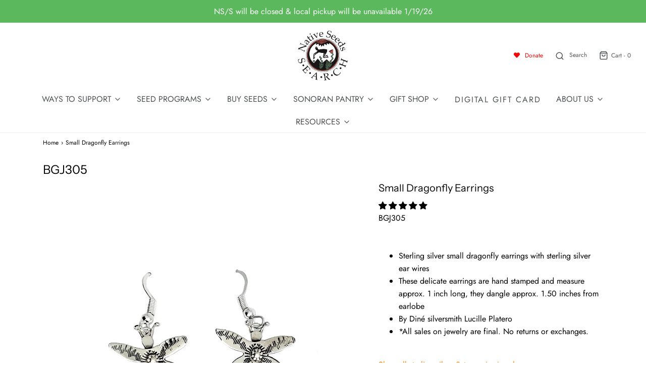

--- FILE ---
content_type: text/html; charset=utf-8
request_url: https://www.nativeseeds.org/products/small-dragonfly-earrings
body_size: 46734
content:
<!DOCTYPE html>
<!--[if lt IE 7 ]><html class="no-js ie ie6" lang="en"> <![endif]-->
<!--[if IE 7 ]><html class="no-js ie ie7" lang="en"> <![endif]-->
<!--[if IE 8 ]><html class="no-js ie ie8" lang="en"> <![endif]-->
<!--[if (gte IE 9)|!(IE)]><!-->
<html class="no-js" lang="en">
<!--<![endif]-->

<head>

	<meta charset="utf-8">
    <meta name="facebook-domain-verification" content="h56krg66d5o1zywgz65le3fb93jif9" />

	<!--[if lt IE 9]>
		<script src="//html5shim.googlecode.com/svn/trunk/html5.js"></script>
	<![endif]--><title>
		Small Dragonfly Earrings &ndash; Native-Seeds-Search
	</title>

	<link rel="preconnect" href="https://cdn.shopify.com" crossorigin>

	<script type="text/javascript">
		document.documentElement.className = document.documentElement.className.replace('no-js', 'js');
	</script>

	
	<meta name="description" content="Sterling silver small dragonfly earrings with sterling silver ear wires These delicate earrings are hand stamped and measure approx. 1 inch long, they dangle approx. 1.50 inches from earlobe By Diné silversmith Lucille Platero *All sales on jewelry are final. No returns or exchanges.   Shop all sterling silver &amp;amp; tu">
	

	
	<meta name="viewport" content="width=device-width, initial-scale=1" />
	

	<!-- /snippets/social-meta-tags.liquid -->


<meta property="og:site_name" content="Native-Seeds-Search">
<meta property="og:url" content="https://www.nativeseeds.org/products/small-dragonfly-earrings">
<meta property="og:title" content="Small Dragonfly Earrings">
<meta property="og:type" content="product">
<meta property="og:description" content="Sterling silver small dragonfly earrings with sterling silver ear wires These delicate earrings are hand stamped and measure approx. 1 inch long, they dangle approx. 1.50 inches from earlobe By Diné silversmith Lucille Platero *All sales on jewelry are final. No returns or exchanges.   Shop all sterling silver &amp;amp; tu">

  <meta property="og:price:amount" content="18.00">
  <meta property="og:price:currency" content="USD">

<meta property="og:image" content="http://www.nativeseeds.org/cdn/shop/products/LenaPlaterodragonflyearrings_2_1200x1200.jpg?v=1676490520">
<meta property="og:image:alt" content="Sterling silver small dragonfly earrings with sterling silver ear wires These delicate earrings are hand stamped and measure approx. 1 inch long, they dangle approx. 1.50 inches from earlobe By Diné silversmith Lucille Platero">
<meta property="og:image:secure_url" content="https://www.nativeseeds.org/cdn/shop/products/LenaPlaterodragonflyearrings_2_1200x1200.jpg?v=1676490520">


<meta name="twitter:card" content="summary_large_image">
<meta name="twitter:title" content="Small Dragonfly Earrings">
<meta name="twitter:description" content="Sterling silver small dragonfly earrings with sterling silver ear wires These delicate earrings are hand stamped and measure approx. 1 inch long, they dangle approx. 1.50 inches from earlobe By Diné silversmith Lucille Platero *All sales on jewelry are final. No returns or exchanges.   Shop all sterling silver &amp;amp; tu">


	<link rel="canonical" href="https://www.nativeseeds.org/products/small-dragonfly-earrings" />

	<!-- CSS -->
	<style>
/*============================================================================
  Typography
==============================================================================*/





@font-face {
  font-family: "Instrument Sans";
  font-weight: 400;
  font-style: normal;
  font-display: swap;
  src: url("//www.nativeseeds.org/cdn/fonts/instrument_sans/instrumentsans_n4.db86542ae5e1596dbdb28c279ae6c2086c4c5bfa.woff2") format("woff2"),
       url("//www.nativeseeds.org/cdn/fonts/instrument_sans/instrumentsans_n4.510f1b081e58d08c30978f465518799851ef6d8b.woff") format("woff");
}

@font-face {
  font-family: Jost;
  font-weight: 400;
  font-style: normal;
  font-display: swap;
  src: url("//www.nativeseeds.org/cdn/fonts/jost/jost_n4.d47a1b6347ce4a4c9f437608011273009d91f2b7.woff2") format("woff2"),
       url("//www.nativeseeds.org/cdn/fonts/jost/jost_n4.791c46290e672b3f85c3d1c651ef2efa3819eadd.woff") format("woff");
}

@font-face {
  font-family: Jost;
  font-weight: 400;
  font-style: normal;
  font-display: swap;
  src: url("//www.nativeseeds.org/cdn/fonts/jost/jost_n4.d47a1b6347ce4a4c9f437608011273009d91f2b7.woff2") format("woff2"),
       url("//www.nativeseeds.org/cdn/fonts/jost/jost_n4.791c46290e672b3f85c3d1c651ef2efa3819eadd.woff") format("woff");
}


  @font-face {
  font-family: Jost;
  font-weight: 700;
  font-style: normal;
  font-display: swap;
  src: url("//www.nativeseeds.org/cdn/fonts/jost/jost_n7.921dc18c13fa0b0c94c5e2517ffe06139c3615a3.woff2") format("woff2"),
       url("//www.nativeseeds.org/cdn/fonts/jost/jost_n7.cbfc16c98c1e195f46c536e775e4e959c5f2f22b.woff") format("woff");
}




  @font-face {
  font-family: Jost;
  font-weight: 400;
  font-style: italic;
  font-display: swap;
  src: url("//www.nativeseeds.org/cdn/fonts/jost/jost_i4.b690098389649750ada222b9763d55796c5283a5.woff2") format("woff2"),
       url("//www.nativeseeds.org/cdn/fonts/jost/jost_i4.fd766415a47e50b9e391ae7ec04e2ae25e7e28b0.woff") format("woff");
}




  @font-face {
  font-family: Jost;
  font-weight: 700;
  font-style: italic;
  font-display: swap;
  src: url("//www.nativeseeds.org/cdn/fonts/jost/jost_i7.d8201b854e41e19d7ed9b1a31fe4fe71deea6d3f.woff2") format("woff2"),
       url("//www.nativeseeds.org/cdn/fonts/jost/jost_i7.eae515c34e26b6c853efddc3fc0c552e0de63757.woff") format("woff");
}



/*============================================================================
  #General Variables
==============================================================================*/

:root {
  --page-background: #ffffff;

  --color-primary: #000000;
  --disabled-color-primary: rgba(0, 0, 0, 0.5);
  --color-primary-opacity: rgba(0, 0, 0, 0.03);
  --link-color: #000000;
  --active-link-color: #000000;

  --button-background-color: #bd4343;
  --button-background-hover-color: #449d44;
  --button-background-hover-color-lighten: #4caf4c;
  --button-text-color: #ffffff;

  --sale-color: #82aef2;
  --sale-text-color: #000000;
  --sale-color-faint: rgba(130, 174, 242, 0.1);
  --sold-out-color: #000000;
  --sold-out-text-color: #ffffff;

  --header-background: #ffffff;
  --header-text: #4e5254;
  --header-border-color: rgba(78, 82, 84, 0.1);
  --header-border-color-dark: rgba(78, 82, 84, 0.15);
  --header-hover-background-color: rgba(78, 82, 84, 0.1);
  --header-overlay-text: #000000;

  --sticky-header-background: #ffffff;
  --sticky-header-text: #000000;
  --sticky-header-border: rgba(0, 0, 0, 0.1);

  --mobile-menu-text: #ffffff;
  --mobile-menu-background: #656565;
  --mobile-menu-border-color: rgba(255, 255, 255, 0.5);

  --footer-background: #ffffff;
  --footer-text: #464646;
  --footer-hover-background-color: rgba(70, 70, 70, 0.1);


  --pop-up-text: #000000;
  --pop-up-background: #ebebeb;

  --secondary-color: rgba(0, 0, 0, 1) !default;
  --select-padding: 5px;
  --select-radius: 2px !default;

  --border-color: rgba(0, 0, 0, 0.5);
  --border-search: rgba(78, 82, 84, 0.1);
  --border-color-subtle: rgba(0, 0, 0, 0.1);
  --border-color-subtle-darken: #000000;

  --color-scheme-light-background: #F3F3F3;
  --color-scheme-light-background-hover: rgba(243, 243, 243, 0.1);
  --color-scheme-light-text: #414141;
  --color-scheme-light-text-hover: rgba(65, 65, 65, 0.7);
  --color-scheme-light-input-hover: rgba(65, 65, 65, 0.1);
  --color-scheme-light-link: #656565;
  --color-scheme-light-link-active: #656565;

  --color-scheme-accent-background: #edffff;
  --color-scheme-accent-background-hover: rgba(237, 255, 255, 0.1);
  --color-scheme-accent-text: #1565d6;
  --color-scheme-accent-text-hover: rgba(21, 101, 214, 0.7);
  --color-scheme-accent-input-hover: rgba(21, 101, 214, 0.1);
  --color-scheme-accent-link: #ffffff;
  --color-scheme-accent-link-active: #ffffff;

  --color-scheme-dark-background: #242424;
  --color-scheme-dark-background-hover: rgba(36, 36, 36, 0.1);
  --color-scheme-dark-text: #ffffff;
  --color-scheme-dark-text-hover: rgba(255, 255, 255, 0.7);
  --color-scheme-dark-input-hover: rgba(255, 255, 255, 0.1);
  --color-scheme-dark-link: #F3F3F3;
  --color-scheme-dark-link-active: #F3F3F3;

  --header-font-stack: "Instrument Sans", sans-serif;
  --header-font-weight: 400;
  --header-font-style: normal;
  --header-font-transform: none;

  
  --header-letter-spacing: normal;
  

  --body-font-stack: Jost, sans-serif;
  --body-font-weight: 400;
  --body-font-style: normal;
  --body-font-size-int: 16;
  --body-font-size: 16px;

  --subheading-font-stack: Jost, sans-serif;
  --subheading-font-weight: 400;
  --subheading-font-style: normal;
  --subheading-font-transform: none;
  --subheading-case: none;

  
  --heading-base: 28;
  --subheading-base: 14;
  --subheading-2-font-size: 16px;
  --subheading-2-line-height: 20px;
  --product-titles: 20;
  --subpage-header: 20;
  --subpage-header-px: 20px;
  --subpage-header-line-height: 28px;
  --heading-font-size: 28px;
  --heading-line-height: 36px;
  --subheading-font-size: 14px;
  --subheading-line-height: 18px;
  

  --color-image-overlay: #000000;
  --color-image-overlay-text: #ffffff;
  --image-overlay-opacity: calc(60 / 100);

  --flexslider-icon-eot: //www.nativeseeds.org/cdn/shop/t/34/assets/flexslider-icon.eot?v=70838442330258149421647543966;
  --flexslider-icon-eot-ie: //www.nativeseeds.org/cdn/shop/t/34/assets/flexslider-icon.eot%23iefix?v=9974;
  --flexslider-icon-woff: //www.nativeseeds.org/cdn/shop/t/34/assets/flexslider-icon.eot?v=70838442330258149421647543966;
  --flexslider-icon-ttf: //www.nativeseeds.org/cdn/shop/t/34/assets/flexslider-icon.eot?v=70838442330258149421647543966;
  --flexslider-icon-svg: //www.nativeseeds.org/cdn/shop/t/34/assets/flexslider-icon.eot?v=70838442330258149421647543966;

  --delete-button-png: //www.nativeseeds.org/cdn/shop/t/34/assets/delete.png?v=9974;
  --loader-svg: //www.nativeseeds.org/cdn/shop/t/34/assets/loader.svg?v=119822953187440061741647543968;

  
  --mobile-menu-link-transform: uppercase;
  --mobile-menu-link-letter-spacing: 2px;
  

  
  --buttons-transform: none;
  --buttons-letter-spacing: 0;
  

  
    --button-font-family: var(--subheading-font-stack);
    --button-font-weight: var(--subheading-font-weight);
    --button-font-style: var(--subheading-font-style);
    --button-font-size: var(--subheading-font-size);
  

  
    --button-font-size-int: var(--body-font-size-int);
  

  
    --subheading-letter-spacing: normal;
  

  
    --nav-font-family: var(--subheading-font-stack);
    --nav-font-weight: var(--subheading-font-weight);
    --nav-font-style: var(--subheading-font-style);
  

  
    --nav-text-transform: uppercase;
    --nav-letter-spacing: 2px;
  

  
    --nav-font-size-int: var(--body-font-size-int);
  

  --password-text-color: #000000;
  --password-error-background: #feebeb;
  --password-error-text: #7e1412;
  --password-login-background: #111111;
  --password-login-text: #b8b8b8;
  --password-btn-text: #ffffff;
  --password-btn-background: #000000;
  --password-btn-background-success: #4caf50;
  --success-color: #28a745;
  --error-color: #b94a48;

  /* Shop Pay Installments variables */
  --color-body: #ffffff;
  --color-bg: #ffffff;
}
</style>


	
	<link rel="preload" href="//www.nativeseeds.org/cdn/shop/t/34/assets/theme-product.min.css?v=37544450903508446141647544006" as="style">
	<link href="//www.nativeseeds.org/cdn/shop/t/34/assets/theme-product.min.css?v=37544450903508446141647544006" rel="stylesheet" type="text/css" media="all" />
	

	<link href="//www.nativeseeds.org/cdn/shop/t/34/assets/custom.css?v=80047548824787632111660207821" rel="stylesheet" type="text/css" media="all" />
    
     <!-- Modifications for NSS - 18 Mar 2021 -->
  	<link href="//www.nativeseeds.org/cdn/shop/t/34/assets/nss-modifications.css?v=107412609223098226361661100973" rel="stylesheet" type="text/css" media="all" />
    <link rel="stylesheet" href="https://use.fontawesome.com/releases/v5.5.0/css/all.css" integrity="sha384-B4dIYHKNBt8Bc12p+WXckhzcICo0wtJAoU8YZTY5qE0Id1GSseTk6S+L3BlXeVIU" crossorigin="anonymous">


	

	

	
	<link rel="shortcut icon" href="//www.nativeseeds.org/cdn/shop/files/NSSlogocolorx75_32x32.jpg?v=1631417820" type="image/png">
	

	<link rel="sitemap" type="application/xml" title="Sitemap" href="/sitemap.xml" />

	<script>window.performance && window.performance.mark && window.performance.mark('shopify.content_for_header.start');</script><meta name="google-site-verification" content="XKocz0h6Fl6U4XVcp8N1xAFS9qwJT5kRMQTOL6ZX1nQ">
<meta id="shopify-digital-wallet" name="shopify-digital-wallet" content="/1570808/digital_wallets/dialog">
<meta name="shopify-checkout-api-token" content="b20b02a7f74d397c0ea83c427038e891">
<meta id="in-context-paypal-metadata" data-shop-id="1570808" data-venmo-supported="true" data-environment="production" data-locale="en_US" data-paypal-v4="true" data-currency="USD">
<link rel="alternate" type="application/json+oembed" href="https://www.nativeseeds.org/products/small-dragonfly-earrings.oembed">
<script async="async" src="/checkouts/internal/preloads.js?locale=en-US"></script>
<script id="apple-pay-shop-capabilities" type="application/json">{"shopId":1570808,"countryCode":"US","currencyCode":"USD","merchantCapabilities":["supports3DS"],"merchantId":"gid:\/\/shopify\/Shop\/1570808","merchantName":"Native-Seeds-Search","requiredBillingContactFields":["postalAddress","email","phone"],"requiredShippingContactFields":["postalAddress","email","phone"],"shippingType":"shipping","supportedNetworks":["visa","masterCard","amex","discover","elo","jcb"],"total":{"type":"pending","label":"Native-Seeds-Search","amount":"1.00"},"shopifyPaymentsEnabled":true,"supportsSubscriptions":true}</script>
<script id="shopify-features" type="application/json">{"accessToken":"b20b02a7f74d397c0ea83c427038e891","betas":["rich-media-storefront-analytics"],"domain":"www.nativeseeds.org","predictiveSearch":true,"shopId":1570808,"locale":"en"}</script>
<script>var Shopify = Shopify || {};
Shopify.shop = "native-seeds-search.myshopify.com";
Shopify.locale = "en";
Shopify.currency = {"active":"USD","rate":"1.0"};
Shopify.country = "US";
Shopify.theme = {"name":"Envy-V31.0.1 NSS V0.1","id":128511443098,"schema_name":"Envy","schema_version":"31.0.1","theme_store_id":411,"role":"main"};
Shopify.theme.handle = "null";
Shopify.theme.style = {"id":null,"handle":null};
Shopify.cdnHost = "www.nativeseeds.org/cdn";
Shopify.routes = Shopify.routes || {};
Shopify.routes.root = "/";</script>
<script type="module">!function(o){(o.Shopify=o.Shopify||{}).modules=!0}(window);</script>
<script>!function(o){function n(){var o=[];function n(){o.push(Array.prototype.slice.apply(arguments))}return n.q=o,n}var t=o.Shopify=o.Shopify||{};t.loadFeatures=n(),t.autoloadFeatures=n()}(window);</script>
<script id="shop-js-analytics" type="application/json">{"pageType":"product"}</script>
<script defer="defer" async type="module" src="//www.nativeseeds.org/cdn/shopifycloud/shop-js/modules/v2/client.init-shop-cart-sync_C5BV16lS.en.esm.js"></script>
<script defer="defer" async type="module" src="//www.nativeseeds.org/cdn/shopifycloud/shop-js/modules/v2/chunk.common_CygWptCX.esm.js"></script>
<script type="module">
  await import("//www.nativeseeds.org/cdn/shopifycloud/shop-js/modules/v2/client.init-shop-cart-sync_C5BV16lS.en.esm.js");
await import("//www.nativeseeds.org/cdn/shopifycloud/shop-js/modules/v2/chunk.common_CygWptCX.esm.js");

  window.Shopify.SignInWithShop?.initShopCartSync?.({"fedCMEnabled":true,"windoidEnabled":true});

</script>
<script>(function() {
  var isLoaded = false;
  function asyncLoad() {
    if (isLoaded) return;
    isLoaded = true;
    var urls = ["https:\/\/chimpstatic.com\/mcjs-connected\/js\/users\/7656bb829dda82ae5ca65a018\/ee1dd102ab2060375bb8d60ec.js?shop=native-seeds-search.myshopify.com","https:\/\/cdn.shopify.com\/s\/files\/1\/0157\/0808\/t\/34\/assets\/booster_eu_cookie_1570808.js?v=1660147144\u0026shop=native-seeds-search.myshopify.com","\/\/www.powr.io\/powr.js?powr-token=native-seeds-search.myshopify.com\u0026external-type=shopify\u0026shop=native-seeds-search.myshopify.com"];
    for (var i = 0; i < urls.length; i++) {
      var s = document.createElement('script');
      s.type = 'text/javascript';
      s.async = true;
      s.src = urls[i];
      var x = document.getElementsByTagName('script')[0];
      x.parentNode.insertBefore(s, x);
    }
  };
  if(window.attachEvent) {
    window.attachEvent('onload', asyncLoad);
  } else {
    window.addEventListener('load', asyncLoad, false);
  }
})();</script>
<script id="__st">var __st={"a":1570808,"offset":-25200,"reqid":"15642433-5db5-4def-8e91-0c84cbdecf03-1768836076","pageurl":"www.nativeseeds.org\/products\/small-dragonfly-earrings","u":"d156d5abba68","p":"product","rtyp":"product","rid":7697344856218};</script>
<script>window.ShopifyPaypalV4VisibilityTracking = true;</script>
<script id="captcha-bootstrap">!function(){'use strict';const t='contact',e='account',n='new_comment',o=[[t,t],['blogs',n],['comments',n],[t,'customer']],c=[[e,'customer_login'],[e,'guest_login'],[e,'recover_customer_password'],[e,'create_customer']],r=t=>t.map((([t,e])=>`form[action*='/${t}']:not([data-nocaptcha='true']) input[name='form_type'][value='${e}']`)).join(','),a=t=>()=>t?[...document.querySelectorAll(t)].map((t=>t.form)):[];function s(){const t=[...o],e=r(t);return a(e)}const i='password',u='form_key',d=['recaptcha-v3-token','g-recaptcha-response','h-captcha-response',i],f=()=>{try{return window.sessionStorage}catch{return}},m='__shopify_v',_=t=>t.elements[u];function p(t,e,n=!1){try{const o=window.sessionStorage,c=JSON.parse(o.getItem(e)),{data:r}=function(t){const{data:e,action:n}=t;return t[m]||n?{data:e,action:n}:{data:t,action:n}}(c);for(const[e,n]of Object.entries(r))t.elements[e]&&(t.elements[e].value=n);n&&o.removeItem(e)}catch(o){console.error('form repopulation failed',{error:o})}}const l='form_type',E='cptcha';function T(t){t.dataset[E]=!0}const w=window,h=w.document,L='Shopify',v='ce_forms',y='captcha';let A=!1;((t,e)=>{const n=(g='f06e6c50-85a8-45c8-87d0-21a2b65856fe',I='https://cdn.shopify.com/shopifycloud/storefront-forms-hcaptcha/ce_storefront_forms_captcha_hcaptcha.v1.5.2.iife.js',D={infoText:'Protected by hCaptcha',privacyText:'Privacy',termsText:'Terms'},(t,e,n)=>{const o=w[L][v],c=o.bindForm;if(c)return c(t,g,e,D).then(n);var r;o.q.push([[t,g,e,D],n]),r=I,A||(h.body.append(Object.assign(h.createElement('script'),{id:'captcha-provider',async:!0,src:r})),A=!0)});var g,I,D;w[L]=w[L]||{},w[L][v]=w[L][v]||{},w[L][v].q=[],w[L][y]=w[L][y]||{},w[L][y].protect=function(t,e){n(t,void 0,e),T(t)},Object.freeze(w[L][y]),function(t,e,n,w,h,L){const[v,y,A,g]=function(t,e,n){const i=e?o:[],u=t?c:[],d=[...i,...u],f=r(d),m=r(i),_=r(d.filter((([t,e])=>n.includes(e))));return[a(f),a(m),a(_),s()]}(w,h,L),I=t=>{const e=t.target;return e instanceof HTMLFormElement?e:e&&e.form},D=t=>v().includes(t);t.addEventListener('submit',(t=>{const e=I(t);if(!e)return;const n=D(e)&&!e.dataset.hcaptchaBound&&!e.dataset.recaptchaBound,o=_(e),c=g().includes(e)&&(!o||!o.value);(n||c)&&t.preventDefault(),c&&!n&&(function(t){try{if(!f())return;!function(t){const e=f();if(!e)return;const n=_(t);if(!n)return;const o=n.value;o&&e.removeItem(o)}(t);const e=Array.from(Array(32),(()=>Math.random().toString(36)[2])).join('');!function(t,e){_(t)||t.append(Object.assign(document.createElement('input'),{type:'hidden',name:u})),t.elements[u].value=e}(t,e),function(t,e){const n=f();if(!n)return;const o=[...t.querySelectorAll(`input[type='${i}']`)].map((({name:t})=>t)),c=[...d,...o],r={};for(const[a,s]of new FormData(t).entries())c.includes(a)||(r[a]=s);n.setItem(e,JSON.stringify({[m]:1,action:t.action,data:r}))}(t,e)}catch(e){console.error('failed to persist form',e)}}(e),e.submit())}));const S=(t,e)=>{t&&!t.dataset[E]&&(n(t,e.some((e=>e===t))),T(t))};for(const o of['focusin','change'])t.addEventListener(o,(t=>{const e=I(t);D(e)&&S(e,y())}));const B=e.get('form_key'),M=e.get(l),P=B&&M;t.addEventListener('DOMContentLoaded',(()=>{const t=y();if(P)for(const e of t)e.elements[l].value===M&&p(e,B);[...new Set([...A(),...v().filter((t=>'true'===t.dataset.shopifyCaptcha))])].forEach((e=>S(e,t)))}))}(h,new URLSearchParams(w.location.search),n,t,e,['guest_login'])})(!0,!0)}();</script>
<script integrity="sha256-4kQ18oKyAcykRKYeNunJcIwy7WH5gtpwJnB7kiuLZ1E=" data-source-attribution="shopify.loadfeatures" defer="defer" src="//www.nativeseeds.org/cdn/shopifycloud/storefront/assets/storefront/load_feature-a0a9edcb.js" crossorigin="anonymous"></script>
<script data-source-attribution="shopify.dynamic_checkout.dynamic.init">var Shopify=Shopify||{};Shopify.PaymentButton=Shopify.PaymentButton||{isStorefrontPortableWallets:!0,init:function(){window.Shopify.PaymentButton.init=function(){};var t=document.createElement("script");t.src="https://www.nativeseeds.org/cdn/shopifycloud/portable-wallets/latest/portable-wallets.en.js",t.type="module",document.head.appendChild(t)}};
</script>
<script data-source-attribution="shopify.dynamic_checkout.buyer_consent">
  function portableWalletsHideBuyerConsent(e){var t=document.getElementById("shopify-buyer-consent"),n=document.getElementById("shopify-subscription-policy-button");t&&n&&(t.classList.add("hidden"),t.setAttribute("aria-hidden","true"),n.removeEventListener("click",e))}function portableWalletsShowBuyerConsent(e){var t=document.getElementById("shopify-buyer-consent"),n=document.getElementById("shopify-subscription-policy-button");t&&n&&(t.classList.remove("hidden"),t.removeAttribute("aria-hidden"),n.addEventListener("click",e))}window.Shopify?.PaymentButton&&(window.Shopify.PaymentButton.hideBuyerConsent=portableWalletsHideBuyerConsent,window.Shopify.PaymentButton.showBuyerConsent=portableWalletsShowBuyerConsent);
</script>
<script>
  function portableWalletsCleanup(e){e&&e.src&&console.error("Failed to load portable wallets script "+e.src);var t=document.querySelectorAll("shopify-accelerated-checkout .shopify-payment-button__skeleton, shopify-accelerated-checkout-cart .wallet-cart-button__skeleton"),e=document.getElementById("shopify-buyer-consent");for(let e=0;e<t.length;e++)t[e].remove();e&&e.remove()}function portableWalletsNotLoadedAsModule(e){e instanceof ErrorEvent&&"string"==typeof e.message&&e.message.includes("import.meta")&&"string"==typeof e.filename&&e.filename.includes("portable-wallets")&&(window.removeEventListener("error",portableWalletsNotLoadedAsModule),window.Shopify.PaymentButton.failedToLoad=e,"loading"===document.readyState?document.addEventListener("DOMContentLoaded",window.Shopify.PaymentButton.init):window.Shopify.PaymentButton.init())}window.addEventListener("error",portableWalletsNotLoadedAsModule);
</script>

<script type="module" src="https://www.nativeseeds.org/cdn/shopifycloud/portable-wallets/latest/portable-wallets.en.js" onError="portableWalletsCleanup(this)" crossorigin="anonymous"></script>
<script nomodule>
  document.addEventListener("DOMContentLoaded", portableWalletsCleanup);
</script>

<link id="shopify-accelerated-checkout-styles" rel="stylesheet" media="screen" href="https://www.nativeseeds.org/cdn/shopifycloud/portable-wallets/latest/accelerated-checkout-backwards-compat.css" crossorigin="anonymous">
<style id="shopify-accelerated-checkout-cart">
        #shopify-buyer-consent {
  margin-top: 1em;
  display: inline-block;
  width: 100%;
}

#shopify-buyer-consent.hidden {
  display: none;
}

#shopify-subscription-policy-button {
  background: none;
  border: none;
  padding: 0;
  text-decoration: underline;
  font-size: inherit;
  cursor: pointer;
}

#shopify-subscription-policy-button::before {
  box-shadow: none;
}

      </style>

<script>window.performance && window.performance.mark && window.performance.mark('shopify.content_for_header.end');</script>

	<script type="text/javascript">
		window.wetheme = {
			name: 'Envy',
		};
	</script>

	

	
  
<!-- Start of Judge.me Core -->
<link rel="dns-prefetch" href="https://cdn.judge.me/">
<script data-cfasync='false' class='jdgm-settings-script'>window.jdgmSettings={"pagination":5,"disable_web_reviews":false,"badge_no_review_text":"No reviews","badge_n_reviews_text":"{{ n }} review/reviews","hide_badge_preview_if_no_reviews":true,"badge_hide_text":false,"enforce_center_preview_badge":false,"widget_title":"Customer Reviews","widget_open_form_text":"Write a review","widget_close_form_text":"Cancel review","widget_refresh_page_text":"Refresh page","widget_summary_text":"Based on {{ number_of_reviews }} review/reviews","widget_no_review_text":"Be the first to write a review","widget_name_field_text":"Display name","widget_verified_name_field_text":"Verified Name (public)","widget_name_placeholder_text":"Display name","widget_required_field_error_text":"This field is required.","widget_email_field_text":"Email address","widget_verified_email_field_text":"Verified Email (private, can not be edited)","widget_email_placeholder_text":"Your email address","widget_email_field_error_text":"Please enter a valid email address.","widget_rating_field_text":"Rating","widget_review_title_field_text":"Review Title","widget_review_title_placeholder_text":"Give your review a title","widget_review_body_field_text":"Review content","widget_review_body_placeholder_text":"Start writing here...","widget_pictures_field_text":"Picture/Video (optional)","widget_submit_review_text":"Submit Review","widget_submit_verified_review_text":"Submit Verified Review","widget_submit_success_msg_with_auto_publish":"Thank you! Please refresh the page in a few moments to see your review. You can remove or edit your review by logging into \u003ca href='https://judge.me/login' target='_blank' rel='nofollow noopener'\u003eJudge.me\u003c/a\u003e","widget_submit_success_msg_no_auto_publish":"Thank you! Your review will be published as soon as it is approved by the shop admin. You can remove or edit your review by logging into \u003ca href='https://judge.me/login' target='_blank' rel='nofollow noopener'\u003eJudge.me\u003c/a\u003e","widget_show_default_reviews_out_of_total_text":"Showing {{ n_reviews_shown }} out of {{ n_reviews }} reviews.","widget_show_all_link_text":"Show all","widget_show_less_link_text":"Show less","widget_author_said_text":"{{ reviewer_name }} said:","widget_days_text":"{{ n }} days ago","widget_weeks_text":"{{ n }} week/weeks ago","widget_months_text":"{{ n }} month/months ago","widget_years_text":"{{ n }} year/years ago","widget_yesterday_text":"Yesterday","widget_today_text":"Today","widget_replied_text":"\u003e\u003e {{ shop_name }} replied:","widget_read_more_text":"Read more","widget_reviewer_name_as_initial":"","widget_rating_filter_color":"#fbcd0a","widget_rating_filter_see_all_text":"See all reviews","widget_sorting_most_recent_text":"Most Recent","widget_sorting_highest_rating_text":"Highest Rating","widget_sorting_lowest_rating_text":"Lowest Rating","widget_sorting_with_pictures_text":"Only Pictures","widget_sorting_most_helpful_text":"Most Helpful","widget_open_question_form_text":"Ask a question","widget_reviews_subtab_text":"Reviews","widget_questions_subtab_text":"Questions","widget_question_label_text":"Question","widget_answer_label_text":"Answer","widget_question_placeholder_text":"Write your question here","widget_submit_question_text":"Submit Question","widget_question_submit_success_text":"Thank you for your question! We will notify you once it gets answered.","verified_badge_text":"Verified","verified_badge_bg_color":"","verified_badge_text_color":"","verified_badge_placement":"left-of-reviewer-name","widget_review_max_height":"","widget_hide_border":false,"widget_social_share":false,"widget_thumb":false,"widget_review_location_show":false,"widget_location_format":"","all_reviews_include_out_of_store_products":true,"all_reviews_out_of_store_text":"(out of store)","all_reviews_pagination":100,"all_reviews_product_name_prefix_text":"about","enable_review_pictures":false,"enable_question_anwser":false,"widget_theme":"default","review_date_format":"mm/dd/yyyy","default_sort_method":"most-recent","widget_product_reviews_subtab_text":"Product Reviews","widget_shop_reviews_subtab_text":"Shop Reviews","widget_other_products_reviews_text":"Reviews for other products","widget_store_reviews_subtab_text":"Store reviews","widget_no_store_reviews_text":"This store hasn't received any reviews yet","widget_web_restriction_product_reviews_text":"This product hasn't received any reviews yet","widget_no_items_text":"No items found","widget_show_more_text":"Show more","widget_write_a_store_review_text":"Write a Store Review","widget_other_languages_heading":"Reviews in Other Languages","widget_translate_review_text":"Translate review to {{ language }}","widget_translating_review_text":"Translating...","widget_show_original_translation_text":"Show original ({{ language }})","widget_translate_review_failed_text":"Review couldn't be translated.","widget_translate_review_retry_text":"Retry","widget_translate_review_try_again_later_text":"Try again later","show_product_url_for_grouped_product":false,"widget_sorting_pictures_first_text":"Pictures First","show_pictures_on_all_rev_page_mobile":false,"show_pictures_on_all_rev_page_desktop":false,"floating_tab_hide_mobile_install_preference":false,"floating_tab_button_name":"★ Reviews","floating_tab_title":"Let customers speak for us","floating_tab_button_color":"","floating_tab_button_background_color":"","floating_tab_url":"","floating_tab_url_enabled":false,"floating_tab_tab_style":"text","all_reviews_text_badge_text":"Customers rate us {{ shop.metafields.judgeme.all_reviews_rating | round: 1 }}/5 based on {{ shop.metafields.judgeme.all_reviews_count }} reviews.","all_reviews_text_badge_text_branded_style":"{{ shop.metafields.judgeme.all_reviews_rating | round: 1 }} out of 5 stars based on {{ shop.metafields.judgeme.all_reviews_count }} reviews","is_all_reviews_text_badge_a_link":false,"show_stars_for_all_reviews_text_badge":false,"all_reviews_text_badge_url":"","all_reviews_text_style":"text","all_reviews_text_color_style":"judgeme_brand_color","all_reviews_text_color":"#108474","all_reviews_text_show_jm_brand":true,"featured_carousel_show_header":true,"featured_carousel_title":"Let customers speak for us","testimonials_carousel_title":"Customers are saying","videos_carousel_title":"Real customer stories","cards_carousel_title":"Customers are saying","featured_carousel_count_text":"from {{ n }} reviews","featured_carousel_add_link_to_all_reviews_page":false,"featured_carousel_url":"","featured_carousel_show_images":true,"featured_carousel_autoslide_interval":5,"featured_carousel_arrows_on_the_sides":false,"featured_carousel_height":250,"featured_carousel_width":80,"featured_carousel_image_size":0,"featured_carousel_image_height":250,"featured_carousel_arrow_color":"#eeeeee","verified_count_badge_style":"vintage","verified_count_badge_orientation":"horizontal","verified_count_badge_color_style":"judgeme_brand_color","verified_count_badge_color":"#108474","is_verified_count_badge_a_link":false,"verified_count_badge_url":"","verified_count_badge_show_jm_brand":true,"widget_rating_preset_default":5,"widget_first_sub_tab":"product-reviews","widget_show_histogram":true,"widget_histogram_use_custom_color":false,"widget_pagination_use_custom_color":false,"widget_star_use_custom_color":false,"widget_verified_badge_use_custom_color":false,"widget_write_review_use_custom_color":false,"picture_reminder_submit_button":"Upload Pictures","enable_review_videos":false,"mute_video_by_default":false,"widget_sorting_videos_first_text":"Videos First","widget_review_pending_text":"Pending","featured_carousel_items_for_large_screen":3,"social_share_options_order":"Facebook,Twitter","remove_microdata_snippet":true,"disable_json_ld":false,"enable_json_ld_products":false,"preview_badge_show_question_text":false,"preview_badge_no_question_text":"No questions","preview_badge_n_question_text":"{{ number_of_questions }} question/questions","qa_badge_show_icon":false,"qa_badge_position":"same-row","remove_judgeme_branding":false,"widget_add_search_bar":false,"widget_search_bar_placeholder":"Search","widget_sorting_verified_only_text":"Verified only","featured_carousel_theme":"default","featured_carousel_show_rating":true,"featured_carousel_show_title":true,"featured_carousel_show_body":true,"featured_carousel_show_date":false,"featured_carousel_show_reviewer":true,"featured_carousel_show_product":false,"featured_carousel_header_background_color":"#108474","featured_carousel_header_text_color":"#ffffff","featured_carousel_name_product_separator":"reviewed","featured_carousel_full_star_background":"#108474","featured_carousel_empty_star_background":"#dadada","featured_carousel_vertical_theme_background":"#f9fafb","featured_carousel_verified_badge_enable":false,"featured_carousel_verified_badge_color":"#108474","featured_carousel_border_style":"round","featured_carousel_review_line_length_limit":3,"featured_carousel_more_reviews_button_text":"Read more reviews","featured_carousel_view_product_button_text":"View product","all_reviews_page_load_reviews_on":"scroll","all_reviews_page_load_more_text":"Load More Reviews","disable_fb_tab_reviews":false,"enable_ajax_cdn_cache":false,"widget_public_name_text":"displayed publicly like","default_reviewer_name":"John Smith","default_reviewer_name_has_non_latin":true,"widget_reviewer_anonymous":"Anonymous","medals_widget_title":"Judge.me Review Medals","medals_widget_background_color":"#f9fafb","medals_widget_position":"footer_all_pages","medals_widget_border_color":"#f9fafb","medals_widget_verified_text_position":"left","medals_widget_use_monochromatic_version":false,"medals_widget_elements_color":"#108474","show_reviewer_avatar":true,"widget_invalid_yt_video_url_error_text":"Not a YouTube video URL","widget_max_length_field_error_text":"Please enter no more than {0} characters.","widget_show_country_flag":false,"widget_show_collected_via_shop_app":true,"widget_verified_by_shop_badge_style":"light","widget_verified_by_shop_text":"Verified by Shop","widget_show_photo_gallery":false,"widget_load_with_code_splitting":true,"widget_ugc_install_preference":false,"widget_ugc_title":"Made by us, Shared by you","widget_ugc_subtitle":"Tag us to see your picture featured in our page","widget_ugc_arrows_color":"#ffffff","widget_ugc_primary_button_text":"Buy Now","widget_ugc_primary_button_background_color":"#108474","widget_ugc_primary_button_text_color":"#ffffff","widget_ugc_primary_button_border_width":"0","widget_ugc_primary_button_border_style":"none","widget_ugc_primary_button_border_color":"#108474","widget_ugc_primary_button_border_radius":"25","widget_ugc_secondary_button_text":"Load More","widget_ugc_secondary_button_background_color":"#ffffff","widget_ugc_secondary_button_text_color":"#108474","widget_ugc_secondary_button_border_width":"2","widget_ugc_secondary_button_border_style":"solid","widget_ugc_secondary_button_border_color":"#108474","widget_ugc_secondary_button_border_radius":"25","widget_ugc_reviews_button_text":"View Reviews","widget_ugc_reviews_button_background_color":"#ffffff","widget_ugc_reviews_button_text_color":"#108474","widget_ugc_reviews_button_border_width":"2","widget_ugc_reviews_button_border_style":"solid","widget_ugc_reviews_button_border_color":"#108474","widget_ugc_reviews_button_border_radius":"25","widget_ugc_reviews_button_link_to":"judgeme-reviews-page","widget_ugc_show_post_date":true,"widget_ugc_max_width":"800","widget_rating_metafield_value_type":true,"widget_primary_color":"#108474","widget_enable_secondary_color":false,"widget_secondary_color":"#edf5f5","widget_summary_average_rating_text":"{{ average_rating }} out of 5","widget_media_grid_title":"Customer photos \u0026 videos","widget_media_grid_see_more_text":"See more","widget_round_style":false,"widget_show_product_medals":true,"widget_verified_by_judgeme_text":"Verified by Judge.me","widget_show_store_medals":true,"widget_verified_by_judgeme_text_in_store_medals":"Verified by Judge.me","widget_media_field_exceed_quantity_message":"Sorry, we can only accept {{ max_media }} for one review.","widget_media_field_exceed_limit_message":"{{ file_name }} is too large, please select a {{ media_type }} less than {{ size_limit }}MB.","widget_review_submitted_text":"Review Submitted!","widget_question_submitted_text":"Question Submitted!","widget_close_form_text_question":"Cancel","widget_write_your_answer_here_text":"Write your answer here","widget_enabled_branded_link":true,"widget_show_collected_by_judgeme":false,"widget_reviewer_name_color":"","widget_write_review_text_color":"","widget_write_review_bg_color":"","widget_collected_by_judgeme_text":"collected by Judge.me","widget_pagination_type":"standard","widget_load_more_text":"Load More","widget_load_more_color":"#108474","widget_full_review_text":"Full Review","widget_read_more_reviews_text":"Read More Reviews","widget_read_questions_text":"Read Questions","widget_questions_and_answers_text":"Questions \u0026 Answers","widget_verified_by_text":"Verified by","widget_verified_text":"Verified","widget_number_of_reviews_text":"{{ number_of_reviews }} reviews","widget_back_button_text":"Back","widget_next_button_text":"Next","widget_custom_forms_filter_button":"Filters","custom_forms_style":"vertical","widget_show_review_information":false,"how_reviews_are_collected":"How reviews are collected?","widget_show_review_keywords":false,"widget_gdpr_statement":"How we use your data: We'll only contact you about the review you left, and only if necessary. By submitting your review, you agree to Judge.me's \u003ca href='https://judge.me/terms' target='_blank' rel='nofollow noopener'\u003eterms\u003c/a\u003e, \u003ca href='https://judge.me/privacy' target='_blank' rel='nofollow noopener'\u003eprivacy\u003c/a\u003e and \u003ca href='https://judge.me/content-policy' target='_blank' rel='nofollow noopener'\u003econtent\u003c/a\u003e policies.","widget_multilingual_sorting_enabled":false,"widget_translate_review_content_enabled":false,"widget_translate_review_content_method":"manual","popup_widget_review_selection":"automatically_with_pictures","popup_widget_round_border_style":true,"popup_widget_show_title":true,"popup_widget_show_body":true,"popup_widget_show_reviewer":false,"popup_widget_show_product":true,"popup_widget_show_pictures":true,"popup_widget_use_review_picture":true,"popup_widget_show_on_home_page":true,"popup_widget_show_on_product_page":true,"popup_widget_show_on_collection_page":true,"popup_widget_show_on_cart_page":true,"popup_widget_position":"bottom_left","popup_widget_first_review_delay":5,"popup_widget_duration":5,"popup_widget_interval":5,"popup_widget_review_count":5,"popup_widget_hide_on_mobile":true,"review_snippet_widget_round_border_style":true,"review_snippet_widget_card_color":"#FFFFFF","review_snippet_widget_slider_arrows_background_color":"#FFFFFF","review_snippet_widget_slider_arrows_color":"#000000","review_snippet_widget_star_color":"#108474","show_product_variant":false,"all_reviews_product_variant_label_text":"Variant: ","widget_show_verified_branding":false,"widget_ai_summary_title":"Customers say","widget_ai_summary_disclaimer":"AI-powered review summary based on recent customer reviews","widget_show_ai_summary":false,"widget_show_ai_summary_bg":false,"widget_show_review_title_input":true,"redirect_reviewers_invited_via_email":"review_widget","request_store_review_after_product_review":false,"request_review_other_products_in_order":false,"review_form_color_scheme":"default","review_form_corner_style":"square","review_form_star_color":{},"review_form_text_color":"#333333","review_form_background_color":"#ffffff","review_form_field_background_color":"#fafafa","review_form_button_color":{},"review_form_button_text_color":"#ffffff","review_form_modal_overlay_color":"#000000","review_content_screen_title_text":"How would you rate this product?","review_content_introduction_text":"We would love it if you would share a bit about your experience.","store_review_form_title_text":"How would you rate this store?","store_review_form_introduction_text":"We would love it if you would share a bit about your experience.","show_review_guidance_text":true,"one_star_review_guidance_text":"Poor","five_star_review_guidance_text":"Great","customer_information_screen_title_text":"About you","customer_information_introduction_text":"Please tell us more about you.","custom_questions_screen_title_text":"Your experience in more detail","custom_questions_introduction_text":"Here are a few questions to help us understand more about your experience.","review_submitted_screen_title_text":"Thanks for your review!","review_submitted_screen_thank_you_text":"We are processing it and it will appear on the store soon.","review_submitted_screen_email_verification_text":"Please confirm your email by clicking the link we just sent you. This helps us keep reviews authentic.","review_submitted_request_store_review_text":"Would you like to share your experience of shopping with us?","review_submitted_review_other_products_text":"Would you like to review these products?","store_review_screen_title_text":"Would you like to share your experience of shopping with us?","store_review_introduction_text":"We value your feedback and use it to improve. Please share any thoughts or suggestions you have.","reviewer_media_screen_title_picture_text":"Share a picture","reviewer_media_introduction_picture_text":"Upload a photo to support your review.","reviewer_media_screen_title_video_text":"Share a video","reviewer_media_introduction_video_text":"Upload a video to support your review.","reviewer_media_screen_title_picture_or_video_text":"Share a picture or video","reviewer_media_introduction_picture_or_video_text":"Upload a photo or video to support your review.","reviewer_media_youtube_url_text":"Paste your Youtube URL here","advanced_settings_next_step_button_text":"Next","advanced_settings_close_review_button_text":"Close","modal_write_review_flow":false,"write_review_flow_required_text":"Required","write_review_flow_privacy_message_text":"We respect your privacy.","write_review_flow_anonymous_text":"Post review as anonymous","write_review_flow_visibility_text":"This won't be visible to other customers.","write_review_flow_multiple_selection_help_text":"Select as many as you like","write_review_flow_single_selection_help_text":"Select one option","write_review_flow_required_field_error_text":"This field is required","write_review_flow_invalid_email_error_text":"Please enter a valid email address","write_review_flow_max_length_error_text":"Max. {{ max_length }} characters.","write_review_flow_media_upload_text":"\u003cb\u003eClick to upload\u003c/b\u003e or drag and drop","write_review_flow_gdpr_statement":"We'll only contact you about your review if necessary. By submitting your review, you agree to our \u003ca href='https://judge.me/terms' target='_blank' rel='nofollow noopener'\u003eterms and conditions\u003c/a\u003e and \u003ca href='https://judge.me/privacy' target='_blank' rel='nofollow noopener'\u003eprivacy policy\u003c/a\u003e.","rating_only_reviews_enabled":false,"show_negative_reviews_help_screen":false,"new_review_flow_help_screen_rating_threshold":3,"negative_review_resolution_screen_title_text":"Tell us more","negative_review_resolution_text":"Your experience matters to us. If there were issues with your purchase, we're here to help. Feel free to reach out to us, we'd love the opportunity to make things right.","negative_review_resolution_button_text":"Contact us","negative_review_resolution_proceed_with_review_text":"Leave a review","negative_review_resolution_subject":"Issue with purchase from {{ shop_name }}.{{ order_name }}","preview_badge_collection_page_install_status":false,"widget_review_custom_css":"","preview_badge_custom_css":"","preview_badge_stars_count":"5-stars","featured_carousel_custom_css":"","floating_tab_custom_css":"","all_reviews_widget_custom_css":"","medals_widget_custom_css":"","verified_badge_custom_css":"","all_reviews_text_custom_css":"","transparency_badges_collected_via_store_invite":false,"transparency_badges_from_another_provider":false,"transparency_badges_collected_from_store_visitor":false,"transparency_badges_collected_by_verified_review_provider":false,"transparency_badges_earned_reward":false,"transparency_badges_collected_via_store_invite_text":"Review collected via store invitation","transparency_badges_from_another_provider_text":"Review collected from another provider","transparency_badges_collected_from_store_visitor_text":"Review collected from a store visitor","transparency_badges_written_in_google_text":"Review written in Google","transparency_badges_written_in_etsy_text":"Review written in Etsy","transparency_badges_written_in_shop_app_text":"Review written in Shop App","transparency_badges_earned_reward_text":"Review earned a reward for future purchase","product_review_widget_per_page":10,"widget_store_review_label_text":"Review about the store","checkout_comment_extension_title_on_product_page":"Customer Comments","checkout_comment_extension_num_latest_comment_show":5,"checkout_comment_extension_format":"name_and_timestamp","checkout_comment_customer_name":"last_initial","checkout_comment_comment_notification":true,"preview_badge_collection_page_install_preference":false,"preview_badge_home_page_install_preference":false,"preview_badge_product_page_install_preference":true,"review_widget_install_preference":"","review_carousel_install_preference":false,"floating_reviews_tab_install_preference":"none","verified_reviews_count_badge_install_preference":false,"all_reviews_text_install_preference":false,"review_widget_best_location":true,"judgeme_medals_install_preference":false,"review_widget_revamp_enabled":false,"review_widget_qna_enabled":false,"review_widget_header_theme":"minimal","review_widget_widget_title_enabled":true,"review_widget_header_text_size":"medium","review_widget_header_text_weight":"regular","review_widget_average_rating_style":"compact","review_widget_bar_chart_enabled":true,"review_widget_bar_chart_type":"numbers","review_widget_bar_chart_style":"standard","review_widget_expanded_media_gallery_enabled":false,"review_widget_reviews_section_theme":"standard","review_widget_image_style":"thumbnails","review_widget_review_image_ratio":"square","review_widget_stars_size":"medium","review_widget_verified_badge":"standard_text","review_widget_review_title_text_size":"medium","review_widget_review_text_size":"medium","review_widget_review_text_length":"medium","review_widget_number_of_columns_desktop":3,"review_widget_carousel_transition_speed":5,"review_widget_custom_questions_answers_display":"always","review_widget_button_text_color":"#FFFFFF","review_widget_text_color":"#000000","review_widget_lighter_text_color":"#7B7B7B","review_widget_corner_styling":"soft","review_widget_review_word_singular":"review","review_widget_review_word_plural":"reviews","review_widget_voting_label":"Helpful?","review_widget_shop_reply_label":"Reply from {{ shop_name }}:","review_widget_filters_title":"Filters","qna_widget_question_word_singular":"Question","qna_widget_question_word_plural":"Questions","qna_widget_answer_reply_label":"Answer from {{ answerer_name }}:","qna_content_screen_title_text":"Ask a question about this product","qna_widget_question_required_field_error_text":"Please enter your question.","qna_widget_flow_gdpr_statement":"We'll only contact you about your question if necessary. By submitting your question, you agree to our \u003ca href='https://judge.me/terms' target='_blank' rel='nofollow noopener'\u003eterms and conditions\u003c/a\u003e and \u003ca href='https://judge.me/privacy' target='_blank' rel='nofollow noopener'\u003eprivacy policy\u003c/a\u003e.","qna_widget_question_submitted_text":"Thanks for your question!","qna_widget_close_form_text_question":"Close","qna_widget_question_submit_success_text":"We’ll notify you by email when your question is answered.","all_reviews_widget_v2025_enabled":false,"all_reviews_widget_v2025_header_theme":"default","all_reviews_widget_v2025_widget_title_enabled":true,"all_reviews_widget_v2025_header_text_size":"medium","all_reviews_widget_v2025_header_text_weight":"regular","all_reviews_widget_v2025_average_rating_style":"compact","all_reviews_widget_v2025_bar_chart_enabled":true,"all_reviews_widget_v2025_bar_chart_type":"numbers","all_reviews_widget_v2025_bar_chart_style":"standard","all_reviews_widget_v2025_expanded_media_gallery_enabled":false,"all_reviews_widget_v2025_show_store_medals":true,"all_reviews_widget_v2025_show_photo_gallery":true,"all_reviews_widget_v2025_show_review_keywords":false,"all_reviews_widget_v2025_show_ai_summary":false,"all_reviews_widget_v2025_show_ai_summary_bg":false,"all_reviews_widget_v2025_add_search_bar":false,"all_reviews_widget_v2025_default_sort_method":"most-recent","all_reviews_widget_v2025_reviews_per_page":10,"all_reviews_widget_v2025_reviews_section_theme":"default","all_reviews_widget_v2025_image_style":"thumbnails","all_reviews_widget_v2025_review_image_ratio":"square","all_reviews_widget_v2025_stars_size":"medium","all_reviews_widget_v2025_verified_badge":"bold_badge","all_reviews_widget_v2025_review_title_text_size":"medium","all_reviews_widget_v2025_review_text_size":"medium","all_reviews_widget_v2025_review_text_length":"medium","all_reviews_widget_v2025_number_of_columns_desktop":3,"all_reviews_widget_v2025_carousel_transition_speed":5,"all_reviews_widget_v2025_custom_questions_answers_display":"always","all_reviews_widget_v2025_show_product_variant":false,"all_reviews_widget_v2025_show_reviewer_avatar":true,"all_reviews_widget_v2025_reviewer_name_as_initial":"","all_reviews_widget_v2025_review_location_show":false,"all_reviews_widget_v2025_location_format":"","all_reviews_widget_v2025_show_country_flag":false,"all_reviews_widget_v2025_verified_by_shop_badge_style":"light","all_reviews_widget_v2025_social_share":false,"all_reviews_widget_v2025_social_share_options_order":"Facebook,Twitter,LinkedIn,Pinterest","all_reviews_widget_v2025_pagination_type":"standard","all_reviews_widget_v2025_button_text_color":"#FFFFFF","all_reviews_widget_v2025_text_color":"#000000","all_reviews_widget_v2025_lighter_text_color":"#7B7B7B","all_reviews_widget_v2025_corner_styling":"soft","all_reviews_widget_v2025_title":"Customer reviews","all_reviews_widget_v2025_ai_summary_title":"Customers say about this store","all_reviews_widget_v2025_no_review_text":"Be the first to write a review","platform":"shopify","branding_url":"https://app.judge.me/reviews/stores/www.nativeseeds.org","branding_text":"Powered by Judge.me","locale":"en","reply_name":"Native-Seeds-Search","widget_version":"2.1","footer":true,"autopublish":true,"review_dates":true,"enable_custom_form":false,"shop_use_review_site":true,"shop_locale":"en","enable_multi_locales_translations":true,"show_review_title_input":true,"review_verification_email_status":"always","can_be_branded":true,"reply_name_text":"Native-Seeds-Search"};</script> <style class='jdgm-settings-style'>.jdgm-xx{left:0}.jdgm-histogram .jdgm-histogram__bar-content{background:#fbcd0a}.jdgm-histogram .jdgm-histogram__bar:after{background:#fbcd0a}.jdgm-prev-badge[data-average-rating='0.00']{display:none !important}.jdgm-author-all-initials{display:none !important}.jdgm-author-last-initial{display:none !important}.jdgm-rev-widg__title{visibility:hidden}.jdgm-rev-widg__summary-text{visibility:hidden}.jdgm-prev-badge__text{visibility:hidden}.jdgm-rev__replier:before{content:'Native-Seeds-Search'}.jdgm-rev__prod-link-prefix:before{content:'about'}.jdgm-rev__variant-label:before{content:'Variant: '}.jdgm-rev__out-of-store-text:before{content:'(out of store)'}@media only screen and (min-width: 768px){.jdgm-rev__pics .jdgm-rev_all-rev-page-picture-separator,.jdgm-rev__pics .jdgm-rev__product-picture{display:none}}@media only screen and (max-width: 768px){.jdgm-rev__pics .jdgm-rev_all-rev-page-picture-separator,.jdgm-rev__pics .jdgm-rev__product-picture{display:none}}.jdgm-preview-badge[data-template="collection"]{display:none !important}.jdgm-preview-badge[data-template="index"]{display:none !important}.jdgm-verified-count-badget[data-from-snippet="true"]{display:none !important}.jdgm-carousel-wrapper[data-from-snippet="true"]{display:none !important}.jdgm-all-reviews-text[data-from-snippet="true"]{display:none !important}.jdgm-medals-section[data-from-snippet="true"]{display:none !important}.jdgm-ugc-media-wrapper[data-from-snippet="true"]{display:none !important}.jdgm-rev__transparency-badge[data-badge-type="review_collected_via_store_invitation"]{display:none !important}.jdgm-rev__transparency-badge[data-badge-type="review_collected_from_another_provider"]{display:none !important}.jdgm-rev__transparency-badge[data-badge-type="review_collected_from_store_visitor"]{display:none !important}.jdgm-rev__transparency-badge[data-badge-type="review_written_in_etsy"]{display:none !important}.jdgm-rev__transparency-badge[data-badge-type="review_written_in_google_business"]{display:none !important}.jdgm-rev__transparency-badge[data-badge-type="review_written_in_shop_app"]{display:none !important}.jdgm-rev__transparency-badge[data-badge-type="review_earned_for_future_purchase"]{display:none !important}
</style> <style class='jdgm-settings-style'></style>

  
  
  
  <style class='jdgm-miracle-styles'>
  @-webkit-keyframes jdgm-spin{0%{-webkit-transform:rotate(0deg);-ms-transform:rotate(0deg);transform:rotate(0deg)}100%{-webkit-transform:rotate(359deg);-ms-transform:rotate(359deg);transform:rotate(359deg)}}@keyframes jdgm-spin{0%{-webkit-transform:rotate(0deg);-ms-transform:rotate(0deg);transform:rotate(0deg)}100%{-webkit-transform:rotate(359deg);-ms-transform:rotate(359deg);transform:rotate(359deg)}}@font-face{font-family:'JudgemeStar';src:url("[data-uri]") format("woff");font-weight:normal;font-style:normal}.jdgm-star{font-family:'JudgemeStar';display:inline !important;text-decoration:none !important;padding:0 4px 0 0 !important;margin:0 !important;font-weight:bold;opacity:1;-webkit-font-smoothing:antialiased;-moz-osx-font-smoothing:grayscale}.jdgm-star:hover{opacity:1}.jdgm-star:last-of-type{padding:0 !important}.jdgm-star.jdgm--on:before{content:"\e000"}.jdgm-star.jdgm--off:before{content:"\e001"}.jdgm-star.jdgm--half:before{content:"\e002"}.jdgm-widget *{margin:0;line-height:1.4;-webkit-box-sizing:border-box;-moz-box-sizing:border-box;box-sizing:border-box;-webkit-overflow-scrolling:touch}.jdgm-hidden{display:none !important;visibility:hidden !important}.jdgm-temp-hidden{display:none}.jdgm-spinner{width:40px;height:40px;margin:auto;border-radius:50%;border-top:2px solid #eee;border-right:2px solid #eee;border-bottom:2px solid #eee;border-left:2px solid #ccc;-webkit-animation:jdgm-spin 0.8s infinite linear;animation:jdgm-spin 0.8s infinite linear}.jdgm-prev-badge{display:block !important}

</style>


  
  
   


<script data-cfasync='false' class='jdgm-script'>
!function(e){window.jdgm=window.jdgm||{},jdgm.CDN_HOST="https://cdn.judge.me/",
jdgm.docReady=function(d){(e.attachEvent?"complete"===e.readyState:"loading"!==e.readyState)?
setTimeout(d,0):e.addEventListener("DOMContentLoaded",d)},jdgm.loadCSS=function(d,t,o,s){
!o&&jdgm.loadCSS.requestedUrls.indexOf(d)>=0||(jdgm.loadCSS.requestedUrls.push(d),
(s=e.createElement("link")).rel="stylesheet",s.class="jdgm-stylesheet",s.media="nope!",
s.href=d,s.onload=function(){this.media="all",t&&setTimeout(t)},e.body.appendChild(s))},
jdgm.loadCSS.requestedUrls=[],jdgm.docReady(function(){(window.jdgmLoadCSS||e.querySelectorAll(
".jdgm-widget, .jdgm-all-reviews-page").length>0)&&(jdgmSettings.widget_load_with_code_splitting?
parseFloat(jdgmSettings.widget_version)>=3?jdgm.loadCSS(jdgm.CDN_HOST+"widget_v3/base.css"):
jdgm.loadCSS(jdgm.CDN_HOST+"widget/base.css"):jdgm.loadCSS(jdgm.CDN_HOST+"shopify_v2.css"))})}(document);
</script>
<script async data-cfasync="false" type="text/javascript" src="https://cdn.judge.me/loader.js"></script>

<noscript><link rel="stylesheet" type="text/css" media="all" href="https://cdn.judge.me/shopify_v2.css"></noscript>
<!-- End of Judge.me Core -->




  <!-- <script>
  document.getElementById('dropdown-submenu__link').addEventListener('click', function() {
    gtag('event', 'menu_click', {
      'event_category': 'navigation',
      'event_label': 'Sonoran Pantry Menu',
      'value': 1
    });
  });
</script> -->

  <!-- <script>
  document.querySelectorAll('.dropdown-submenu__link').forEach(function(item) {
    item.addEventListener('click', function() {
      gtag('event', 'menu_click', {
        'event_category': 'navigation',
        'event_label': this.textContent.trim(), // Dynamically set event label
        'value': 1
      });
    });
  });
</script> -->
  
<!-- Added for Lucky Orange App Trail
JPH - 17 Sept 2024 -->
<script async defer src="https://tools.luckyorange.com/core/lo.js?site-id=d1e8759c"></script>
<script src="https://cdn.shopify.com/extensions/019b7cd0-6587-73c3-9937-bcc2249fa2c4/lb-upsell-227/assets/lb-selleasy.js" type="text/javascript" defer="defer"></script>
<script src="https://cdn.shopify.com/extensions/8d2c31d3-a828-4daf-820f-80b7f8e01c39/nova-eu-cookie-bar-gdpr-4/assets/nova-cookie-app-embed.js" type="text/javascript" defer="defer"></script>
<link href="https://cdn.shopify.com/extensions/8d2c31d3-a828-4daf-820f-80b7f8e01c39/nova-eu-cookie-bar-gdpr-4/assets/nova-cookie.css" rel="stylesheet" type="text/css" media="all">
<link href="https://monorail-edge.shopifysvc.com" rel="dns-prefetch">
<script>(function(){if ("sendBeacon" in navigator && "performance" in window) {try {var session_token_from_headers = performance.getEntriesByType('navigation')[0].serverTiming.find(x => x.name == '_s').description;} catch {var session_token_from_headers = undefined;}var session_cookie_matches = document.cookie.match(/_shopify_s=([^;]*)/);var session_token_from_cookie = session_cookie_matches && session_cookie_matches.length === 2 ? session_cookie_matches[1] : "";var session_token = session_token_from_headers || session_token_from_cookie || "";function handle_abandonment_event(e) {var entries = performance.getEntries().filter(function(entry) {return /monorail-edge.shopifysvc.com/.test(entry.name);});if (!window.abandonment_tracked && entries.length === 0) {window.abandonment_tracked = true;var currentMs = Date.now();var navigation_start = performance.timing.navigationStart;var payload = {shop_id: 1570808,url: window.location.href,navigation_start,duration: currentMs - navigation_start,session_token,page_type: "product"};window.navigator.sendBeacon("https://monorail-edge.shopifysvc.com/v1/produce", JSON.stringify({schema_id: "online_store_buyer_site_abandonment/1.1",payload: payload,metadata: {event_created_at_ms: currentMs,event_sent_at_ms: currentMs}}));}}window.addEventListener('pagehide', handle_abandonment_event);}}());</script>
<script id="web-pixels-manager-setup">(function e(e,d,r,n,o){if(void 0===o&&(o={}),!Boolean(null===(a=null===(i=window.Shopify)||void 0===i?void 0:i.analytics)||void 0===a?void 0:a.replayQueue)){var i,a;window.Shopify=window.Shopify||{};var t=window.Shopify;t.analytics=t.analytics||{};var s=t.analytics;s.replayQueue=[],s.publish=function(e,d,r){return s.replayQueue.push([e,d,r]),!0};try{self.performance.mark("wpm:start")}catch(e){}var l=function(){var e={modern:/Edge?\/(1{2}[4-9]|1[2-9]\d|[2-9]\d{2}|\d{4,})\.\d+(\.\d+|)|Firefox\/(1{2}[4-9]|1[2-9]\d|[2-9]\d{2}|\d{4,})\.\d+(\.\d+|)|Chrom(ium|e)\/(9{2}|\d{3,})\.\d+(\.\d+|)|(Maci|X1{2}).+ Version\/(15\.\d+|(1[6-9]|[2-9]\d|\d{3,})\.\d+)([,.]\d+|)( \(\w+\)|)( Mobile\/\w+|) Safari\/|Chrome.+OPR\/(9{2}|\d{3,})\.\d+\.\d+|(CPU[ +]OS|iPhone[ +]OS|CPU[ +]iPhone|CPU IPhone OS|CPU iPad OS)[ +]+(15[._]\d+|(1[6-9]|[2-9]\d|\d{3,})[._]\d+)([._]\d+|)|Android:?[ /-](13[3-9]|1[4-9]\d|[2-9]\d{2}|\d{4,})(\.\d+|)(\.\d+|)|Android.+Firefox\/(13[5-9]|1[4-9]\d|[2-9]\d{2}|\d{4,})\.\d+(\.\d+|)|Android.+Chrom(ium|e)\/(13[3-9]|1[4-9]\d|[2-9]\d{2}|\d{4,})\.\d+(\.\d+|)|SamsungBrowser\/([2-9]\d|\d{3,})\.\d+/,legacy:/Edge?\/(1[6-9]|[2-9]\d|\d{3,})\.\d+(\.\d+|)|Firefox\/(5[4-9]|[6-9]\d|\d{3,})\.\d+(\.\d+|)|Chrom(ium|e)\/(5[1-9]|[6-9]\d|\d{3,})\.\d+(\.\d+|)([\d.]+$|.*Safari\/(?![\d.]+ Edge\/[\d.]+$))|(Maci|X1{2}).+ Version\/(10\.\d+|(1[1-9]|[2-9]\d|\d{3,})\.\d+)([,.]\d+|)( \(\w+\)|)( Mobile\/\w+|) Safari\/|Chrome.+OPR\/(3[89]|[4-9]\d|\d{3,})\.\d+\.\d+|(CPU[ +]OS|iPhone[ +]OS|CPU[ +]iPhone|CPU IPhone OS|CPU iPad OS)[ +]+(10[._]\d+|(1[1-9]|[2-9]\d|\d{3,})[._]\d+)([._]\d+|)|Android:?[ /-](13[3-9]|1[4-9]\d|[2-9]\d{2}|\d{4,})(\.\d+|)(\.\d+|)|Mobile Safari.+OPR\/([89]\d|\d{3,})\.\d+\.\d+|Android.+Firefox\/(13[5-9]|1[4-9]\d|[2-9]\d{2}|\d{4,})\.\d+(\.\d+|)|Android.+Chrom(ium|e)\/(13[3-9]|1[4-9]\d|[2-9]\d{2}|\d{4,})\.\d+(\.\d+|)|Android.+(UC? ?Browser|UCWEB|U3)[ /]?(15\.([5-9]|\d{2,})|(1[6-9]|[2-9]\d|\d{3,})\.\d+)\.\d+|SamsungBrowser\/(5\.\d+|([6-9]|\d{2,})\.\d+)|Android.+MQ{2}Browser\/(14(\.(9|\d{2,})|)|(1[5-9]|[2-9]\d|\d{3,})(\.\d+|))(\.\d+|)|K[Aa][Ii]OS\/(3\.\d+|([4-9]|\d{2,})\.\d+)(\.\d+|)/},d=e.modern,r=e.legacy,n=navigator.userAgent;return n.match(d)?"modern":n.match(r)?"legacy":"unknown"}(),u="modern"===l?"modern":"legacy",c=(null!=n?n:{modern:"",legacy:""})[u],f=function(e){return[e.baseUrl,"/wpm","/b",e.hashVersion,"modern"===e.buildTarget?"m":"l",".js"].join("")}({baseUrl:d,hashVersion:r,buildTarget:u}),m=function(e){var d=e.version,r=e.bundleTarget,n=e.surface,o=e.pageUrl,i=e.monorailEndpoint;return{emit:function(e){var a=e.status,t=e.errorMsg,s=(new Date).getTime(),l=JSON.stringify({metadata:{event_sent_at_ms:s},events:[{schema_id:"web_pixels_manager_load/3.1",payload:{version:d,bundle_target:r,page_url:o,status:a,surface:n,error_msg:t},metadata:{event_created_at_ms:s}}]});if(!i)return console&&console.warn&&console.warn("[Web Pixels Manager] No Monorail endpoint provided, skipping logging."),!1;try{return self.navigator.sendBeacon.bind(self.navigator)(i,l)}catch(e){}var u=new XMLHttpRequest;try{return u.open("POST",i,!0),u.setRequestHeader("Content-Type","text/plain"),u.send(l),!0}catch(e){return console&&console.warn&&console.warn("[Web Pixels Manager] Got an unhandled error while logging to Monorail."),!1}}}}({version:r,bundleTarget:l,surface:e.surface,pageUrl:self.location.href,monorailEndpoint:e.monorailEndpoint});try{o.browserTarget=l,function(e){var d=e.src,r=e.async,n=void 0===r||r,o=e.onload,i=e.onerror,a=e.sri,t=e.scriptDataAttributes,s=void 0===t?{}:t,l=document.createElement("script"),u=document.querySelector("head"),c=document.querySelector("body");if(l.async=n,l.src=d,a&&(l.integrity=a,l.crossOrigin="anonymous"),s)for(var f in s)if(Object.prototype.hasOwnProperty.call(s,f))try{l.dataset[f]=s[f]}catch(e){}if(o&&l.addEventListener("load",o),i&&l.addEventListener("error",i),u)u.appendChild(l);else{if(!c)throw new Error("Did not find a head or body element to append the script");c.appendChild(l)}}({src:f,async:!0,onload:function(){if(!function(){var e,d;return Boolean(null===(d=null===(e=window.Shopify)||void 0===e?void 0:e.analytics)||void 0===d?void 0:d.initialized)}()){var d=window.webPixelsManager.init(e)||void 0;if(d){var r=window.Shopify.analytics;r.replayQueue.forEach((function(e){var r=e[0],n=e[1],o=e[2];d.publishCustomEvent(r,n,o)})),r.replayQueue=[],r.publish=d.publishCustomEvent,r.visitor=d.visitor,r.initialized=!0}}},onerror:function(){return m.emit({status:"failed",errorMsg:"".concat(f," has failed to load")})},sri:function(e){var d=/^sha384-[A-Za-z0-9+/=]+$/;return"string"==typeof e&&d.test(e)}(c)?c:"",scriptDataAttributes:o}),m.emit({status:"loading"})}catch(e){m.emit({status:"failed",errorMsg:(null==e?void 0:e.message)||"Unknown error"})}}})({shopId: 1570808,storefrontBaseUrl: "https://www.nativeseeds.org",extensionsBaseUrl: "https://extensions.shopifycdn.com/cdn/shopifycloud/web-pixels-manager",monorailEndpoint: "https://monorail-edge.shopifysvc.com/unstable/produce_batch",surface: "storefront-renderer",enabledBetaFlags: ["2dca8a86"],webPixelsConfigList: [{"id":"1596162202","configuration":"{\"accountID\":\"selleasy-metrics-track\"}","eventPayloadVersion":"v1","runtimeContext":"STRICT","scriptVersion":"5aac1f99a8ca74af74cea751ede503d2","type":"APP","apiClientId":5519923,"privacyPurposes":[],"dataSharingAdjustments":{"protectedCustomerApprovalScopes":["read_customer_email","read_customer_name","read_customer_personal_data"]}},{"id":"1074757786","configuration":"{\"webPixelName\":\"Judge.me\"}","eventPayloadVersion":"v1","runtimeContext":"STRICT","scriptVersion":"34ad157958823915625854214640f0bf","type":"APP","apiClientId":683015,"privacyPurposes":["ANALYTICS"],"dataSharingAdjustments":{"protectedCustomerApprovalScopes":["read_customer_email","read_customer_name","read_customer_personal_data","read_customer_phone"]}},{"id":"627572890","configuration":"{\"config\":\"{\\\"google_tag_ids\\\":[\\\"G-3N7FZKJ7WE\\\",\\\"GT-MQBLFZMB\\\"],\\\"target_country\\\":\\\"ZZ\\\",\\\"gtag_events\\\":[{\\\"type\\\":\\\"search\\\",\\\"action_label\\\":\\\"G-3N7FZKJ7WE\\\"},{\\\"type\\\":\\\"begin_checkout\\\",\\\"action_label\\\":\\\"G-3N7FZKJ7WE\\\"},{\\\"type\\\":\\\"view_item\\\",\\\"action_label\\\":[\\\"G-3N7FZKJ7WE\\\",\\\"MC-6JPDBRC0XL\\\"]},{\\\"type\\\":\\\"purchase\\\",\\\"action_label\\\":[\\\"G-3N7FZKJ7WE\\\",\\\"MC-6JPDBRC0XL\\\"]},{\\\"type\\\":\\\"page_view\\\",\\\"action_label\\\":[\\\"G-3N7FZKJ7WE\\\",\\\"MC-6JPDBRC0XL\\\"]},{\\\"type\\\":\\\"add_payment_info\\\",\\\"action_label\\\":\\\"G-3N7FZKJ7WE\\\"},{\\\"type\\\":\\\"add_to_cart\\\",\\\"action_label\\\":\\\"G-3N7FZKJ7WE\\\"}],\\\"enable_monitoring_mode\\\":false}\"}","eventPayloadVersion":"v1","runtimeContext":"OPEN","scriptVersion":"b2a88bafab3e21179ed38636efcd8a93","type":"APP","apiClientId":1780363,"privacyPurposes":[],"dataSharingAdjustments":{"protectedCustomerApprovalScopes":["read_customer_address","read_customer_email","read_customer_name","read_customer_personal_data","read_customer_phone"]}},{"id":"220299418","configuration":"{\"pixel_id\":\"807687848103127\",\"pixel_type\":\"facebook_pixel\",\"metaapp_system_user_token\":\"-\"}","eventPayloadVersion":"v1","runtimeContext":"OPEN","scriptVersion":"ca16bc87fe92b6042fbaa3acc2fbdaa6","type":"APP","apiClientId":2329312,"privacyPurposes":["ANALYTICS","MARKETING","SALE_OF_DATA"],"dataSharingAdjustments":{"protectedCustomerApprovalScopes":["read_customer_address","read_customer_email","read_customer_name","read_customer_personal_data","read_customer_phone"]}},{"id":"shopify-app-pixel","configuration":"{}","eventPayloadVersion":"v1","runtimeContext":"STRICT","scriptVersion":"0450","apiClientId":"shopify-pixel","type":"APP","privacyPurposes":["ANALYTICS","MARKETING"]},{"id":"shopify-custom-pixel","eventPayloadVersion":"v1","runtimeContext":"LAX","scriptVersion":"0450","apiClientId":"shopify-pixel","type":"CUSTOM","privacyPurposes":["ANALYTICS","MARKETING"]}],isMerchantRequest: false,initData: {"shop":{"name":"Native-Seeds-Search","paymentSettings":{"currencyCode":"USD"},"myshopifyDomain":"native-seeds-search.myshopify.com","countryCode":"US","storefrontUrl":"https:\/\/www.nativeseeds.org"},"customer":null,"cart":null,"checkout":null,"productVariants":[{"price":{"amount":18.0,"currencyCode":"USD"},"product":{"title":"Small Dragonfly Earrings","vendor":"Bilagaanas","id":"7697344856218","untranslatedTitle":"Small Dragonfly Earrings","url":"\/products\/small-dragonfly-earrings","type":"Jewelry"},"id":"43307464392858","image":{"src":"\/\/www.nativeseeds.org\/cdn\/shop\/products\/LenaPlaterodragonflyearrings_2.jpg?v=1676490520"},"sku":"BGJ305","title":"Default Title","untranslatedTitle":"Default Title"}],"purchasingCompany":null},},"https://www.nativeseeds.org/cdn","fcfee988w5aeb613cpc8e4bc33m6693e112",{"modern":"","legacy":""},{"shopId":"1570808","storefrontBaseUrl":"https:\/\/www.nativeseeds.org","extensionBaseUrl":"https:\/\/extensions.shopifycdn.com\/cdn\/shopifycloud\/web-pixels-manager","surface":"storefront-renderer","enabledBetaFlags":"[\"2dca8a86\"]","isMerchantRequest":"false","hashVersion":"fcfee988w5aeb613cpc8e4bc33m6693e112","publish":"custom","events":"[[\"page_viewed\",{}],[\"product_viewed\",{\"productVariant\":{\"price\":{\"amount\":18.0,\"currencyCode\":\"USD\"},\"product\":{\"title\":\"Small Dragonfly Earrings\",\"vendor\":\"Bilagaanas\",\"id\":\"7697344856218\",\"untranslatedTitle\":\"Small Dragonfly Earrings\",\"url\":\"\/products\/small-dragonfly-earrings\",\"type\":\"Jewelry\"},\"id\":\"43307464392858\",\"image\":{\"src\":\"\/\/www.nativeseeds.org\/cdn\/shop\/products\/LenaPlaterodragonflyearrings_2.jpg?v=1676490520\"},\"sku\":\"BGJ305\",\"title\":\"Default Title\",\"untranslatedTitle\":\"Default Title\"}}]]"});</script><script>
  window.ShopifyAnalytics = window.ShopifyAnalytics || {};
  window.ShopifyAnalytics.meta = window.ShopifyAnalytics.meta || {};
  window.ShopifyAnalytics.meta.currency = 'USD';
  var meta = {"product":{"id":7697344856218,"gid":"gid:\/\/shopify\/Product\/7697344856218","vendor":"Bilagaanas","type":"Jewelry","handle":"small-dragonfly-earrings","variants":[{"id":43307464392858,"price":1800,"name":"Small Dragonfly Earrings","public_title":null,"sku":"BGJ305"}],"remote":false},"page":{"pageType":"product","resourceType":"product","resourceId":7697344856218,"requestId":"15642433-5db5-4def-8e91-0c84cbdecf03-1768836076"}};
  for (var attr in meta) {
    window.ShopifyAnalytics.meta[attr] = meta[attr];
  }
</script>
<script class="analytics">
  (function () {
    var customDocumentWrite = function(content) {
      var jquery = null;

      if (window.jQuery) {
        jquery = window.jQuery;
      } else if (window.Checkout && window.Checkout.$) {
        jquery = window.Checkout.$;
      }

      if (jquery) {
        jquery('body').append(content);
      }
    };

    var hasLoggedConversion = function(token) {
      if (token) {
        return document.cookie.indexOf('loggedConversion=' + token) !== -1;
      }
      return false;
    }

    var setCookieIfConversion = function(token) {
      if (token) {
        var twoMonthsFromNow = new Date(Date.now());
        twoMonthsFromNow.setMonth(twoMonthsFromNow.getMonth() + 2);

        document.cookie = 'loggedConversion=' + token + '; expires=' + twoMonthsFromNow;
      }
    }

    var trekkie = window.ShopifyAnalytics.lib = window.trekkie = window.trekkie || [];
    if (trekkie.integrations) {
      return;
    }
    trekkie.methods = [
      'identify',
      'page',
      'ready',
      'track',
      'trackForm',
      'trackLink'
    ];
    trekkie.factory = function(method) {
      return function() {
        var args = Array.prototype.slice.call(arguments);
        args.unshift(method);
        trekkie.push(args);
        return trekkie;
      };
    };
    for (var i = 0; i < trekkie.methods.length; i++) {
      var key = trekkie.methods[i];
      trekkie[key] = trekkie.factory(key);
    }
    trekkie.load = function(config) {
      trekkie.config = config || {};
      trekkie.config.initialDocumentCookie = document.cookie;
      var first = document.getElementsByTagName('script')[0];
      var script = document.createElement('script');
      script.type = 'text/javascript';
      script.onerror = function(e) {
        var scriptFallback = document.createElement('script');
        scriptFallback.type = 'text/javascript';
        scriptFallback.onerror = function(error) {
                var Monorail = {
      produce: function produce(monorailDomain, schemaId, payload) {
        var currentMs = new Date().getTime();
        var event = {
          schema_id: schemaId,
          payload: payload,
          metadata: {
            event_created_at_ms: currentMs,
            event_sent_at_ms: currentMs
          }
        };
        return Monorail.sendRequest("https://" + monorailDomain + "/v1/produce", JSON.stringify(event));
      },
      sendRequest: function sendRequest(endpointUrl, payload) {
        // Try the sendBeacon API
        if (window && window.navigator && typeof window.navigator.sendBeacon === 'function' && typeof window.Blob === 'function' && !Monorail.isIos12()) {
          var blobData = new window.Blob([payload], {
            type: 'text/plain'
          });

          if (window.navigator.sendBeacon(endpointUrl, blobData)) {
            return true;
          } // sendBeacon was not successful

        } // XHR beacon

        var xhr = new XMLHttpRequest();

        try {
          xhr.open('POST', endpointUrl);
          xhr.setRequestHeader('Content-Type', 'text/plain');
          xhr.send(payload);
        } catch (e) {
          console.log(e);
        }

        return false;
      },
      isIos12: function isIos12() {
        return window.navigator.userAgent.lastIndexOf('iPhone; CPU iPhone OS 12_') !== -1 || window.navigator.userAgent.lastIndexOf('iPad; CPU OS 12_') !== -1;
      }
    };
    Monorail.produce('monorail-edge.shopifysvc.com',
      'trekkie_storefront_load_errors/1.1',
      {shop_id: 1570808,
      theme_id: 128511443098,
      app_name: "storefront",
      context_url: window.location.href,
      source_url: "//www.nativeseeds.org/cdn/s/trekkie.storefront.cd680fe47e6c39ca5d5df5f0a32d569bc48c0f27.min.js"});

        };
        scriptFallback.async = true;
        scriptFallback.src = '//www.nativeseeds.org/cdn/s/trekkie.storefront.cd680fe47e6c39ca5d5df5f0a32d569bc48c0f27.min.js';
        first.parentNode.insertBefore(scriptFallback, first);
      };
      script.async = true;
      script.src = '//www.nativeseeds.org/cdn/s/trekkie.storefront.cd680fe47e6c39ca5d5df5f0a32d569bc48c0f27.min.js';
      first.parentNode.insertBefore(script, first);
    };
    trekkie.load(
      {"Trekkie":{"appName":"storefront","development":false,"defaultAttributes":{"shopId":1570808,"isMerchantRequest":null,"themeId":128511443098,"themeCityHash":"15152032415772880997","contentLanguage":"en","currency":"USD","eventMetadataId":"686b772a-1939-4d8a-b856-950039c423a7"},"isServerSideCookieWritingEnabled":true,"monorailRegion":"shop_domain","enabledBetaFlags":["65f19447"]},"Session Attribution":{},"S2S":{"facebookCapiEnabled":true,"source":"trekkie-storefront-renderer","apiClientId":580111}}
    );

    var loaded = false;
    trekkie.ready(function() {
      if (loaded) return;
      loaded = true;

      window.ShopifyAnalytics.lib = window.trekkie;

      var originalDocumentWrite = document.write;
      document.write = customDocumentWrite;
      try { window.ShopifyAnalytics.merchantGoogleAnalytics.call(this); } catch(error) {};
      document.write = originalDocumentWrite;

      window.ShopifyAnalytics.lib.page(null,{"pageType":"product","resourceType":"product","resourceId":7697344856218,"requestId":"15642433-5db5-4def-8e91-0c84cbdecf03-1768836076","shopifyEmitted":true});

      var match = window.location.pathname.match(/checkouts\/(.+)\/(thank_you|post_purchase)/)
      var token = match? match[1]: undefined;
      if (!hasLoggedConversion(token)) {
        setCookieIfConversion(token);
        window.ShopifyAnalytics.lib.track("Viewed Product",{"currency":"USD","variantId":43307464392858,"productId":7697344856218,"productGid":"gid:\/\/shopify\/Product\/7697344856218","name":"Small Dragonfly Earrings","price":"18.00","sku":"BGJ305","brand":"Bilagaanas","variant":null,"category":"Jewelry","nonInteraction":true,"remote":false},undefined,undefined,{"shopifyEmitted":true});
      window.ShopifyAnalytics.lib.track("monorail:\/\/trekkie_storefront_viewed_product\/1.1",{"currency":"USD","variantId":43307464392858,"productId":7697344856218,"productGid":"gid:\/\/shopify\/Product\/7697344856218","name":"Small Dragonfly Earrings","price":"18.00","sku":"BGJ305","brand":"Bilagaanas","variant":null,"category":"Jewelry","nonInteraction":true,"remote":false,"referer":"https:\/\/www.nativeseeds.org\/products\/small-dragonfly-earrings"});
      }
    });


        var eventsListenerScript = document.createElement('script');
        eventsListenerScript.async = true;
        eventsListenerScript.src = "//www.nativeseeds.org/cdn/shopifycloud/storefront/assets/shop_events_listener-3da45d37.js";
        document.getElementsByTagName('head')[0].appendChild(eventsListenerScript);

})();</script>
  <script>
  if (!window.ga || (window.ga && typeof window.ga !== 'function')) {
    window.ga = function ga() {
      (window.ga.q = window.ga.q || []).push(arguments);
      if (window.Shopify && window.Shopify.analytics && typeof window.Shopify.analytics.publish === 'function') {
        window.Shopify.analytics.publish("ga_stub_called", {}, {sendTo: "google_osp_migration"});
      }
      console.error("Shopify's Google Analytics stub called with:", Array.from(arguments), "\nSee https://help.shopify.com/manual/promoting-marketing/pixels/pixel-migration#google for more information.");
    };
    if (window.Shopify && window.Shopify.analytics && typeof window.Shopify.analytics.publish === 'function') {
      window.Shopify.analytics.publish("ga_stub_initialized", {}, {sendTo: "google_osp_migration"});
    }
  }
</script>
<script
  defer
  src="https://www.nativeseeds.org/cdn/shopifycloud/perf-kit/shopify-perf-kit-3.0.4.min.js"
  data-application="storefront-renderer"
  data-shop-id="1570808"
  data-render-region="gcp-us-central1"
  data-page-type="product"
  data-theme-instance-id="128511443098"
  data-theme-name="Envy"
  data-theme-version="31.0.1"
  data-monorail-region="shop_domain"
  data-resource-timing-sampling-rate="10"
  data-shs="true"
  data-shs-beacon="true"
  data-shs-export-with-fetch="true"
  data-shs-logs-sample-rate="1"
  data-shs-beacon-endpoint="https://www.nativeseeds.org/api/collect"
></script>
</head>

<body id="small-dragonfly-earrings"
	class="page-title--small-dragonfly-earrings template-product flexbox-wrapper animations-disabled">

	

	<div id="main-body" class="" data-editor-open="false">
		<div class="no-js disclaimer container">
			<p>This store requires javascript to be enabled for some features to work correctly.</p>
		</div>

		<div id="slideout-overlay"></div>

		<div id="shopify-section-announcement-bar" class="shopify-section"><link href="//www.nativeseeds.org/cdn/shop/t/34/assets/section-announcement-bar.min.css?v=132618823432793153241647543971" rel="stylesheet" type="text/css" media="all" />



  
  

  

    <style>
      .notification-bar{
        background-color: #5cb85c;
        color: #ffffff;
      }

      .notification-bar a{
        color: #ffffff;
      }
    </style>

    <div class="notification-bar custom-font notification-bar--with-text">
      

      
        <div class="notification-bar__message">
        
          <a href="https://nativeseeds.app.neoncrm.com/forms/general-donation-nss">
            <p>NS/S will be closed &amp; local pickup will be unavailable 1/19/26</p>
          </a>
        
        </div>
      

      
    </div>

  




</div>
		<div id="shopify-section-header" class="shopify-section"><style>
  .site-header__logo-image img,
  .overlay-logo-image {
    max-width: 100px;
  }


    .site-header__logo-image img,
    .overlay-logo-image {
      width: 100px;
    }
    .logo-placement-within-wrapper--logo {
      width: 100px;
      flex-basis: 100px;
    }


  #site-header svg:not(.icon-caret), .sticky-header-wrapper svg {
    height: 18px;
  }

  @media screen and (max-width: 767px) {
    #site-header svg, .sticky-header-wrapper svg {
        height: 24px;
    }
  }

  .top-search #search-wrapper {
    background: var(--header-background)!important;
    border-bottom: 1px solid var(--header-background)!important;

  }

  #top-search-wrapper svg {
    stroke: var(--header-text)!important;
  }

  .top-search input {
    color: var(--header-text)!important;
  }

  #top-search-wrapper #search_text::placeholder {
    color: var(--header-text);
  }

  #top-search-wrapper #search_text::-webkit-input-placeholder {
    color: var(--header-text);
  }

  #top-search-wrapper #search_text:-ms-input-placeholder {
    color: var(--header-text);
  }

  #top-search-wrapper #search_text::-moz-placeholder {
    color: var(--header-text);
  }

  #top-search-wrapper #search_text:-moz-placeholder {
    color: var(--header-text);
  }

  .top-search  {
    border-bottom: solid 1px var(--header-border-color)!important;
  }

  .predictive-search-group {
    background-color: var(--header-background)!important;
  }

  .search-results__meta {
    background: var(--header-background)!important;
  }

  .search-results__meta .search-results__meta-clear {
    color: var(--header-text);
  }

  .search-results__meta-view-all a {
    color: var(--header-text)!important;
  }

  .search-results-panel .predictive-search-group h2 {
    color: var(--header-text);
    border-bottom: solid 1px var(--header-border-color);
  }

  .search-results-panel .predictive-search-group .search-vendor, .search-results-panel .predictive-search-group .money {
    color: var(--header-text);
  }

  .search--result-group h5 a {
    color: var(--header-text)!important;
  }

  .predictive-loading {
    color: var(--header-text)!important;
  }
</style>



<div class="header-wrapper js" data-wetheme-section-type="header" data-wetheme-section-id="header">


<div class="sticky-header-wrapper">
  <div class="sticky-header-wrapper__inner">
    <div class="sticky-header-placer d-none d-lg-block hide-placer"></div>
    
        <div class="sticky-header-logo d-none d-lg-block">
          

<div class="site-header__logo h1 logo-placement--within" itemscope itemtype="http://schema.org/Organization">

  

  
	
		<a href="/" itemprop="url" class="site-header__logo-image">
			
			

<noscript aria-hidden="true">
  <img
    class=""
    src="//www.nativeseeds.org/cdn/shop/files/Logo_website_550x.jpg?v=1662498897"
    
      alt="Native-Seeds-Search"
    
    itemprop="logo"
  />
</noscript>

<img
  loading="lazy"
  class=""
  
    alt="Native-Seeds-Search"
  
  itemprop="logo"
  width="1272"
  height="1272"
  srcset="//www.nativeseeds.org/cdn/shop/files/Logo_website_550x.jpg?v=1662498897 550w,//www.nativeseeds.org/cdn/shop/files/Logo_website_1100x.jpg?v=1662498897 1100w,//www.nativeseeds.org/cdn/shop/files/Logo_website.jpg?v=1662498897 1272w"
  sizes="(min-width: 2000px) 1000px, (min-width: 1445px) calc(100vw / 2), (min-width: 1200px) calc(100vw / 1.75), (min-width: 750px) calc(100vw / 1.25), 100vw"
  src="//www.nativeseeds.org/cdn/shop/files/Logo_website_1445x.jpg?v=1662498897"
/>
		</a>

  
  
</div>

        </div>
    
    <div class="sticky-header-menu d-none d-lg-block">
      
    </div>
    <div class="sticky-header-icons d-none d-lg-flex">
      
    </div>
    <div class="sticky-header-search d-none d-lg-block">
      
    </div>
    <div class="sticky-mobile-header d-lg-none">
      
    </div>
  </div>
</div>


<div class="header-logo-wrapper" data-section-id="header" data-section-type="header-section">

<nav
  id="theme-menu"
  class="mobile-menu-wrapper slideout-panel-hidden"
  role="dialog"
  aria-label="Navigation"
  aria-modal="true"
>
  


<script type="application/json" id="mobile-menu-data">
{
    
        
        
        "0": {
            "level": 0,
            "url": "/pages/ways-to-support",
            "title": "WAYS TO SUPPORT",
            "links": [
                
                    "0--0",
                
                    "0--1",
                
                    "0--2",
                
                    "0--3",
                
                    "0--4",
                
                    "0--5",
                
                    "0--6",
                
                    "0--7"
                
            ]
        }
        
          
            , "0--0": {
            "level": 1,
            "url": "https://nativeseeds.app.neoncrm.com/forms/general-donation-nss",
            "title": "Online Donation",
            "links": [
                
            ]
        }
        
        
          
            , "0--1": {
            "level": 1,
            "url": "https://nativeseeds.app.neoncrm.com/forms/raisethebarn",
            "title": "Raise the Barn",
            "links": [
                
            ]
        }
        
        
          
            , "0--2": {
            "level": 1,
            "url": "/pages/gift-of-stock",
            "title": "Gift of Stock",
            "links": [
                
            ]
        }
        
        
          
            , "0--3": {
            "level": 1,
            "url": "https://nativeseeds.app.neoncrm.com/forms/membership-form",
            "title": "Become a Member\/Renew",
            "links": [
                
            ]
        }
        
        
          
            , "0--4": {
            "level": 1,
            "url": "https://nativeseeds.app.neoncrm.com/forms/sustainingdonor",
            "title": "Monthly Donor",
            "links": [
                
            ]
        }
        
        
          
            , "0--5": {
            "level": 1,
            "url": "https://nativeseeds.app.neoncrm.com/forms/volunteer-application",
            "title": "Volunteer",
            "links": [
                
            ]
        }
        
        
          
            , "0--6": {
            "level": 1,
            "url": "/pages/legacy-giving",
            "title": "Seed Legacy Society ",
            "links": [
                
            ]
        }
        
        
          
            , "0--7": {
            "level": 1,
            "url": "/pages/workplace-giving",
            "title": "Workplace Giving ",
            "links": [
                
            ]
        }
        
        
    
        
        ,
        "1": {
            "level": 0,
            "url": "/pages/our-programs",
            "title": "SEED PROGRAMS",
            "links": [
                
                    "1--0",
                
                    "1--1",
                
                    "1--2",
                
                    "1--3",
                
                    "1--4"
                
            ]
        }
        
          
            , "1--0": {
            "level": 1,
            "url": "/pages/safe-seeds-organic-practices-gmos",
            "title": "About The Seeds",
            "links": [
                
            ]
        }
        
        
          
            , "1--1": {
            "level": 1,
            "url": "#",
            "title": "Seed Access",
            "links": [
                
                    "1--1--0",
                
                    "1--1--1",
                
                    "1--1--2",
                
                    "1--1--3",
                
                    "1--1--4"
                
            ]
        }
        
        
        , "1--1--0": {
            "level": 2,
            "url": "/pages/community-seed-grants",
            "title": "Community  Seed Grants",
            "links": []
        }
        
        
        , "1--1--1": {
            "level": 2,
            "url": "/pages/native-american-seed-share",
            "title": "Native American Seed Share",
            "links": []
        }
        
        
        , "1--1--2": {
            "level": 2,
            "url": "/pages/partner-farmer-program",
            "title": "Partner Farmer Program",
            "links": []
        }
        
        
        , "1--1--3": {
            "level": 2,
            "url": "/pages/rematriation",
            "title": "Rematriation",
            "links": []
        }
        
        
        , "1--1--4": {
            "level": 2,
            "url": "/pages/seed-donations",
            "title": "Seed Donations",
            "links": []
        }
        
        
          
            , "1--2": {
            "level": 1,
            "url": "/pages/native-access",
            "title": "Native Access",
            "links": [
                
            ]
        }
        
        
          
            , "1--3": {
            "level": 1,
            "url": "/pages/seed-bank",
            "title": "Seed Bank",
            "links": [
                
            ]
        }
        
        
          
            , "1--4": {
            "level": 1,
            "url": "/pages/seed-backup",
            "title": "Seed Backup ",
            "links": [
                
            ]
        }
        
        
    
        
        ,
        "2": {
            "level": 0,
            "url": "/pages/seeds",
            "title": "BUY SEEDS",
            "links": [
                
                    "2--0",
                
                    "2--1",
                
                    "2--2",
                
                    "2--3",
                
                    "2--4",
                
                    "2--5",
                
                    "2--6",
                
                    "2--7",
                
                    "2--8",
                
                    "2--9",
                
                    "2--10",
                
                    "2--11",
                
                    "2--12",
                
                    "2--13",
                
                    "2--14",
                
                    "2--15",
                
                    "2--16",
                
                    "2--17",
                
                    "2--18",
                
                    "2--19",
                
                    "2--20",
                
                    "2--21",
                
                    "2--22",
                
                    "2--23",
                
                    "2--24",
                
                    "2--25",
                
                    "2--26",
                
                    "2--27",
                
                    "2--28",
                
                    "2--29",
                
                    "2--30",
                
                    "2--31",
                
                    "2--32",
                
                    "2--33",
                
                    "2--34",
                
                    "2--35",
                
                    "2--36",
                
                    "2--37",
                
                    "2--38",
                
                    "2--39",
                
                    "2--40",
                
                    "2--41",
                
                    "2--42",
                
                    "2--43",
                
                    "2--44",
                
                    "2--45",
                
                    "2--46",
                
                    "2--47",
                
                    "2--48",
                
                    "2--49"
                
            ]
        }
        
          
            , "2--0": {
            "level": 1,
            "url": "/collections/popular-warm-season-varieties",
            "title": "Popular Warm Season Varieties",
            "links": [
                
            ]
        }
        
        
          
            , "2--1": {
            "level": 1,
            "url": "https://www.nativeseeds.org/collections/popular-cool-season-varieties",
            "title": "Popular Cool Season Varieties",
            "links": [
                
            ]
        }
        
        
          
            , "2--2": {
            "level": 1,
            "url": "/products/gift-card",
            "title": "Gift Card",
            "links": [
                
            ]
        }
        
        
          
            , "2--3": {
            "level": 1,
            "url": "/collections/seed-saving-supplies",
            "title": "Garden and Seed Saving Supplies",
            "links": [
                
            ]
        }
        
        
          
            , "2--4": {
            "level": 1,
            "url": "/products/2025-seedlisting-catalog",
            "title": "2025 Seedlisting",
            "links": [
                
            ]
        }
        
        
          
            , "2--5": {
            "level": 1,
            "url": "/collections/seeds-monsoon-collection",
            "title": "Monsoon Collection",
            "links": [
                
            ]
        }
        
        
          
            , "2--6": {
            "level": 1,
            "url": "/collections/amaranth",
            "title": "Amaranth",
            "links": [
                
            ]
        }
        
        
          
            , "2--7": {
            "level": 1,
            "url": "/collections/arugula",
            "title": "Arugula",
            "links": [
                
            ]
        }
        
        
          
            , "2--8": {
            "level": 1,
            "url": "#",
            "title": "Beans",
            "links": [
                
                    "2--8--0",
                
                    "2--8--1",
                
                    "2--8--2",
                
                    "2--8--3",
                
                    "2--8--4",
                
                    "2--8--5"
                
            ]
        }
        
        
        , "2--8--0": {
            "level": 2,
            "url": "/collections/common-beans",
            "title": "Common",
            "links": []
        }
        
        
        , "2--8--1": {
            "level": 2,
            "url": "/collections/beans-fava",
            "title": "Fava",
            "links": []
        }
        
        
        , "2--8--2": {
            "level": 2,
            "url": "/collections/chickpeas",
            "title": "Garbanzo\/Chickpea",
            "links": []
        }
        
        
        , "2--8--3": {
            "level": 2,
            "url": "/collections/lentils",
            "title": "Lentils",
            "links": []
        }
        
        
        , "2--8--4": {
            "level": 2,
            "url": "/collections/seeds-beans-lima",
            "title": "Lima",
            "links": []
        }
        
        
        , "2--8--5": {
            "level": 2,
            "url": "/collections/tepary-beans",
            "title": "Tepary",
            "links": []
        }
        
        
          
            , "2--9": {
            "level": 1,
            "url": "/collections/beets",
            "title": "Beets",
            "links": [
                
            ]
        }
        
        
          
            , "2--10": {
            "level": 1,
            "url": "/collections/broccoli",
            "title": "Broccoli",
            "links": [
                
            ]
        }
        
        
          
            , "2--11": {
            "level": 1,
            "url": "/collections/seeds-brussels-sprouts",
            "title": "Brussels Sprouts",
            "links": [
                
            ]
        }
        
        
          
            , "2--12": {
            "level": 1,
            "url": "/collections/cabbage",
            "title": "Cabbage",
            "links": [
                
            ]
        }
        
        
          
            , "2--13": {
            "level": 1,
            "url": "/collections/carrots",
            "title": "Carrots",
            "links": [
                
            ]
        }
        
        
          
            , "2--14": {
            "level": 1,
            "url": "/collections/chiles",
            "title": "Chiles\/Peppers",
            "links": [
                
            ]
        }
        
        
          
            , "2--15": {
            "level": 1,
            "url": "/collections/chiltepines-wild-chiles",
            "title": "Chiltepines (Wild Chiles)",
            "links": [
                
            ]
        }
        
        
          
            , "2--16": {
            "level": 1,
            "url": "#",
            "title": "Corn",
            "links": [
                
                    "2--16--0",
                
                    "2--16--1",
                
                    "2--16--2",
                
                    "2--16--3",
                
                    "2--16--4"
                
            ]
        }
        
        
        , "2--16--0": {
            "level": 2,
            "url": "/collections/corn-dent",
            "title": "Dent",
            "links": []
        }
        
        
        , "2--16--1": {
            "level": 2,
            "url": "/collections/corn-flour-flint",
            "title": "Flour\/Flint",
            "links": []
        }
        
        
        , "2--16--2": {
            "level": 2,
            "url": "/collections/seeds-corn-flour",
            "title": "Flour",
            "links": []
        }
        
        
        , "2--16--3": {
            "level": 2,
            "url": "/collections/corn-popcorn",
            "title": "Popcorn",
            "links": []
        }
        
        
        , "2--16--4": {
            "level": 2,
            "url": "/collections/corn-sweet",
            "title": "Sweet",
            "links": []
        }
        
        
          
            , "2--17": {
            "level": 1,
            "url": "/collections/cotton",
            "title": "Cotton",
            "links": [
                
            ]
        }
        
        
          
            , "2--18": {
            "level": 1,
            "url": "/collections/cowpeas",
            "title": "Cowpeas\/Black-Eyed Peas",
            "links": [
                
            ]
        }
        
        
          
            , "2--19": {
            "level": 1,
            "url": "/collections/cucumbers",
            "title": "Cucumbers",
            "links": [
                
            ]
        }
        
        
          
            , "2--20": {
            "level": 1,
            "url": "/collections/devils-claw",
            "title": "Devil's Claw",
            "links": [
                
            ]
        }
        
        
          
            , "2--21": {
            "level": 1,
            "url": "/collections/eggplant",
            "title": "Eggplant",
            "links": [
                
            ]
        }
        
        
          
            , "2--22": {
            "level": 1,
            "url": "/collections/gourds",
            "title": "Gourds",
            "links": [
                
            ]
        }
        
        
          
            , "2--23": {
            "level": 1,
            "url": "/collections/seeds-greens-cool-season",
            "title": "Greens - Cool Season",
            "links": [
                
            ]
        }
        
        
          
            , "2--24": {
            "level": 1,
            "url": "/collections/seeds-greens-warm-season",
            "title": "Greens - Warm Season",
            "links": [
                
            ]
        }
        
        
          
            , "2--25": {
            "level": 1,
            "url": "/collections/herbs",
            "title": "Herbs",
            "links": [
                
            ]
        }
        
        
          
            , "2--26": {
            "level": 1,
            "url": "/collections/kale",
            "title": "Kale",
            "links": [
                
            ]
        }
        
        
          
            , "2--27": {
            "level": 1,
            "url": "/collections/lettuce",
            "title": "Lettuce",
            "links": [
                
            ]
        }
        
        
          
            , "2--28": {
            "level": 1,
            "url": "/collections/luffa",
            "title": "Luffa",
            "links": [
                
            ]
        }
        
        
          
            , "2--29": {
            "level": 1,
            "url": "/collections/melons",
            "title": "Melons",
            "links": [
                
            ]
        }
        
        
          
            , "2--30": {
            "level": 1,
            "url": "/collections/mustards",
            "title": "Mustards",
            "links": [
                
            ]
        }
        
        
          
            , "2--31": {
            "level": 1,
            "url": "/collections/okra",
            "title": "Okra",
            "links": [
                
            ]
        }
        
        
          
            , "2--32": {
            "level": 1,
            "url": "/collections/onions",
            "title": "Onions and Garlic",
            "links": [
                
            ]
        }
        
        
          
            , "2--33": {
            "level": 1,
            "url": "/collections/panic-grass",
            "title": "Panic Grass",
            "links": [
                
            ]
        }
        
        
          
            , "2--34": {
            "level": 1,
            "url": "/collections/parsnips",
            "title": "Parsnips",
            "links": [
                
            ]
        }
        
        
          
            , "2--35": {
            "level": 1,
            "url": "/collections/peas",
            "title": "Peas",
            "links": [
                
            ]
        }
        
        
          
            , "2--36": {
            "level": 1,
            "url": "/collections/radishes",
            "title": "Radishes",
            "links": [
                
            ]
        }
        
        
          
            , "2--37": {
            "level": 1,
            "url": "/collections/seeds-sesame",
            "title": "Sesame",
            "links": [
                
            ]
        }
        
        
          
            , "2--38": {
            "level": 1,
            "url": "/collections/sorghum",
            "title": "Sorghum",
            "links": [
                
            ]
        }
        
        
          
            , "2--39": {
            "level": 1,
            "url": "#",
            "title": "Squash",
            "links": [
                
                    "2--39--0",
                
                    "2--39--1",
                
                    "2--39--2",
                
                    "2--39--3"
                
            ]
        }
        
        
        , "2--39--0": {
            "level": 2,
            "url": "/collections/squash-butternuts-big-cheeses",
            "title": "Butternuts\/Big Cheeses",
            "links": []
        }
        
        
        , "2--39--1": {
            "level": 2,
            "url": "/collections/squash-pumpkins-zucchini",
            "title": "Pumpkins\/Zucchini",
            "links": []
        }
        
        
        , "2--39--2": {
            "level": 2,
            "url": "/collections/squash-cushaws",
            "title": "Cushaws",
            "links": []
        }
        
        
        , "2--39--3": {
            "level": 2,
            "url": "/collections/squash-hubbards-turbans",
            "title": "Hubbards\/ Turbans",
            "links": []
        }
        
        
          
            , "2--40": {
            "level": 1,
            "url": "/collections/sunflowers",
            "title": "Sunflowers",
            "links": [
                
            ]
        }
        
        
          
            , "2--41": {
            "level": 1,
            "url": "/collections/swiss-chard",
            "title": "Swiss Chard",
            "links": [
                
            ]
        }
        
        
          
            , "2--42": {
            "level": 1,
            "url": "/collections/tobacco",
            "title": "Tobacco",
            "links": [
                
            ]
        }
        
        
          
            , "2--43": {
            "level": 1,
            "url": "/collections/tomatillos",
            "title": "Tomatillos",
            "links": [
                
            ]
        }
        
        
          
            , "2--44": {
            "level": 1,
            "url": "/collections/tomatoes",
            "title": "Tomatoes",
            "links": [
                
            ]
        }
        
        
          
            , "2--45": {
            "level": 1,
            "url": "/collections/turnips",
            "title": "Turnips",
            "links": [
                
            ]
        }
        
        
          
            , "2--46": {
            "level": 1,
            "url": "/collections/watermelons",
            "title": "Watermelons",
            "links": [
                
            ]
        }
        
        
          
            , "2--47": {
            "level": 1,
            "url": "/collections/wheat",
            "title": "Wheat",
            "links": [
                
            ]
        }
        
        
          
            , "2--48": {
            "level": 1,
            "url": "/collections/wildflowers",
            "title": "Wildflowers",
            "links": [
                
            ]
        }
        
        
          
            , "2--49": {
            "level": 1,
            "url": "/collections/seeds-crop-wild-relatives",
            "title": "Crop Wild Relatives",
            "links": [
                
            ]
        }
        
        
    
        
        ,
        "3": {
            "level": 0,
            "url": "#",
            "title": "SONORAN PANTRY",
            "links": [
                
                    "3--0",
                
                    "3--1",
                
                    "3--2",
                
                    "3--3",
                
                    "3--4",
                
                    "3--5",
                
                    "3--6",
                
                    "3--7",
                
                    "3--8",
                
                    "3--9"
                
            ]
        }
        
          
            , "3--0": {
            "level": 1,
            "url": "/collections/baking-mixes-and-ingredients",
            "title": "Baking Mixes \u0026 Ingredients",
            "links": [
                
            ]
        }
        
        
          
            , "3--1": {
            "level": 1,
            "url": "/collections/bbq-hot-sauce",
            "title": "Hot Sauce, Salsa, Rubs and Seasonings",
            "links": [
                
            ]
        }
        
        
          
            , "3--2": {
            "level": 1,
            "url": "/collections/beans",
            "title": "Beans",
            "links": [
                
            ]
        }
        
        
          
            , "3--3": {
            "level": 1,
            "url": "/collections/corn-wheat-amaranth",
            "title": "Dried Whole and Ground Grains: Corn \u0026 Wheat",
            "links": [
                
            ]
        }
        
        
          
            , "3--4": {
            "level": 1,
            "url": "#",
            "title": "Drinks",
            "links": [
                
                    "3--4--0",
                
                    "3--4--1",
                
                    "3--4--2"
                
            ]
        }
        
        
        , "3--4--0": {
            "level": 2,
            "url": "/collections/teas",
            "title": "Coffee,Teas \u0026 Lemonade",
            "links": []
        }
        
        
        , "3--4--1": {
            "level": 2,
            "url": "/collections/cocoa",
            "title": "Cocoa",
            "links": []
        }
        
        
        , "3--4--2": {
            "level": 2,
            "url": "/collections/pinole",
            "title": "Pinole \u0026 Atole",
            "links": []
        }
        
        
          
            , "3--5": {
            "level": 1,
            "url": "#",
            "title": "Spices, Herbs \u0026 Seasonings",
            "links": [
                
                    "3--5--0",
                
                    "3--5--1",
                
                    "3--5--2",
                
                    "3--5--3"
                
            ]
        }
        
        
        , "3--5--0": {
            "level": 2,
            "url": "/collections/sonoran-sea-salt",
            "title": "Sea Salts",
            "links": []
        }
        
        
        , "3--5--1": {
            "level": 2,
            "url": "/collections/mole-powders-sauces",
            "title": "Mole Powders \u0026 Sauces",
            "links": []
        }
        
        
        , "3--5--2": {
            "level": 2,
            "url": "/collections/southwest-spice-blends",
            "title": "Southwest Spice Blends",
            "links": []
        }
        
        
        , "3--5--3": {
            "level": 2,
            "url": "/collections/epazote-mexican-oregano",
            "title": "Epazote \u0026 Mexican Oregano",
            "links": []
        }
        
        
          
            , "3--6": {
            "level": 1,
            "url": "/collections/sweets-snacks",
            "title": "Sweets \u0026 Snacks",
            "links": [
                
            ]
        }
        
        
          
            , "3--7": {
            "level": 1,
            "url": "#",
            "title": "Chiles",
            "links": [
                
                    "3--7--0",
                
                    "3--7--1",
                
                    "3--7--2",
                
                    "3--7--3"
                
            ]
        }
        
        
        , "3--7--0": {
            "level": 2,
            "url": "/collections/chiles-flakes",
            "title": "Powder \u0026 Flakes",
            "links": []
        }
        
        
        , "3--7--1": {
            "level": 2,
            "url": "/collections/whole-chiles",
            "title": "Whole Chiles",
            "links": []
        }
        
        
        , "3--7--2": {
            "level": 2,
            "url": "/collections/chiltepines",
            "title": "Chiltepins",
            "links": []
        }
        
        
        , "3--7--3": {
            "level": 2,
            "url": "/collections/all-chile-products",
            "title": "All Chiles",
            "links": []
        }
        
        
          
            , "3--8": {
            "level": 1,
            "url": "/collections/soups",
            "title": "Soups",
            "links": [
                
            ]
        }
        
        
          
            , "3--9": {
            "level": 1,
            "url": "/collections/honey-syrup-jelly",
            "title": "Honey, Syrup, Jelly",
            "links": [
                
            ]
        }
        
        
    
        
        ,
        "4": {
            "level": 0,
            "url": "#",
            "title": "GIFT SHOP",
            "links": [
                
                    "4--0",
                
                    "4--1",
                
                    "4--2",
                
                    "4--3",
                
                    "4--4",
                
                    "4--5",
                
                    "4--6",
                
                    "4--7",
                
                    "4--8",
                
                    "4--9",
                
                    "4--10",
                
                    "4--11",
                
                    "4--12",
                
                    "4--13"
                
            ]
        }
        
          
            , "4--0": {
            "level": 1,
            "url": "/products/gift-card",
            "title": "Gift Card",
            "links": [
                
            ]
        }
        
        
          
            , "4--1": {
            "level": 1,
            "url": "/collections/tohono-oodham-basketry",
            "title": "Tohono O'odham Basketry",
            "links": [
                
            ]
        }
        
        
          
            , "4--2": {
            "level": 1,
            "url": "/collections/zuni-carvings",
            "title": "Zuni Carvings",
            "links": [
                
            ]
        }
        
        
          
            , "4--3": {
            "level": 1,
            "url": "#",
            "title": "Sterling \u0026 Turquoise Jewelry",
            "links": [
                
                    "4--3--0",
                
                    "4--3--1",
                
                    "4--3--2",
                
                    "4--3--3"
                
            ]
        }
        
        
        , "4--3--0": {
            "level": 2,
            "url": "/collections/all-earrings",
            "title": "Earrings",
            "links": []
        }
        
        
        , "4--3--1": {
            "level": 2,
            "url": "/collections/necklaces",
            "title": "Necklaces, Pins, and Pendants",
            "links": []
        }
        
        
        , "4--3--2": {
            "level": 2,
            "url": "/collections/all-bracelets",
            "title": "Bracelets",
            "links": []
        }
        
        
        , "4--3--3": {
            "level": 2,
            "url": "/collections/turquoise-slab-earrings-santo-domingo-pueblo",
            "title": "Slab Earrings",
            "links": []
        }
        
        
          
            , "4--4": {
            "level": 1,
            "url": "/collections/native-and-local-arts-crafts",
            "title": "Native and Local Arts \u0026 Crafts",
            "links": [
                
            ]
        }
        
        
          
            , "4--5": {
            "level": 1,
            "url": "#",
            "title": "Pottery",
            "links": [
                
                    "4--5--0",
                
                    "4--5--1"
                
            ]
        }
        
        
        , "4--5--0": {
            "level": 2,
            "url": "/collections/mata-ortiz-pottery",
            "title": "Mata Ortiz Pottery",
            "links": []
        }
        
        
        , "4--5--1": {
            "level": 2,
            "url": "/collections/pueblo-pottery",
            "title": "Pueblo Pottery",
            "links": []
        }
        
        
          
            , "4--6": {
            "level": 1,
            "url": "/collections/tarahumara-baskets",
            "title": "Rarámuri (Tarahumara) Baskets",
            "links": [
                
            ]
        }
        
        
          
            , "4--7": {
            "level": 1,
            "url": "/pages/skin-care",
            "title": "Desert Skin Care",
            "links": [
                
                    "4--7--0",
                
                    "4--7--1",
                
                    "4--7--2"
                
            ]
        }
        
        
        , "4--7--0": {
            "level": 2,
            "url": "/collections/soaps",
            "title": "Soaps",
            "links": []
        }
        
        
        , "4--7--1": {
            "level": 2,
            "url": "/collections/balms-and-salves",
            "title": "Balms and Salves",
            "links": []
        }
        
        
        , "4--7--2": {
            "level": 2,
            "url": "/collections/lotions-and-oils",
            "title": "Lotions, Oils \u0026 More",
            "links": []
        }
        
        
          
            , "4--8": {
            "level": 1,
            "url": "/collections/oaxacan-carvings",
            "title": "\"Alebrijes\" Oaxacan Carvings",
            "links": [
                
            ]
        }
        
        
          
            , "4--9": {
            "level": 1,
            "url": "#",
            "title": "Artwork by Wil Taylor",
            "links": [
                
                    "4--9--0",
                
                    "4--9--1",
                
                    "4--9--2"
                
            ]
        }
        
        
        , "4--9--0": {
            "level": 2,
            "url": "/collections/wil-taylor-framed-prints",
            "title": "Wil Taylor Framed Prints",
            "links": []
        }
        
        
        , "4--9--1": {
            "level": 2,
            "url": "/collections/wil-taylor-ceramic-tiles",
            "title": "Wil Taylor Ceramic Tiles",
            "links": []
        }
        
        
        , "4--9--2": {
            "level": 2,
            "url": "/collections/wil-taylor-original-paintings",
            "title": "Wil Taylor Original Paintings",
            "links": []
        }
        
        
          
            , "4--10": {
            "level": 1,
            "url": "#",
            "title": "Artwork by Gerald A.A. Dawavendewa",
            "links": [
                
                    "4--10--0",
                
                    "4--10--1",
                
                    "4--10--2"
                
            ]
        }
        
        
        , "4--10--0": {
            "level": 2,
            "url": "/collections/fourth-world-design-matted-prints",
            "title": "Dawavendewa - Matted Prints",
            "links": []
        }
        
        
        , "4--10--1": {
            "level": 2,
            "url": "/collections/fourth-world-design-mini-canvas-prints",
            "title": "Dawavendewa - Mini Canvas Prints",
            "links": []
        }
        
        
        , "4--10--2": {
            "level": 2,
            "url": "/collections/fourth-world-design-greeting-cards",
            "title": "Dawavendewa - Greeting Cards",
            "links": []
        }
        
        
          
            , "4--11": {
            "level": 1,
            "url": "/collections/greeting-cards/Greeting-Cards-&-Prints",
            "title": "Greeting Cards \u0026 Prints",
            "links": [
                
            ]
        }
        
        
          
            , "4--12": {
            "level": 1,
            "url": "/collections/apparel",
            "title": "Apparel \u0026 Logo",
            "links": [
                
            ]
        }
        
        
          
            , "4--13": {
            "level": 1,
            "url": "/collections/books",
            "title": "Books",
            "links": [
                
            ]
        }
        
        
    
        
        ,
        "5": {
            "level": 0,
            "url": "/products/gift-card",
            "title": "Digital Gift Card",
            "links": [
                
            ]
        }
        
    
        
        ,
        "6": {
            "level": 0,
            "url": "#",
            "title": "ABOUT US",
            "links": [
                
                    "6--0",
                
                    "6--1",
                
                    "6--2",
                
                    "6--3",
                
                    "6--4",
                
                    "6--5",
                
                    "6--6"
                
            ]
        }
        
          
            , "6--0": {
            "level": 1,
            "url": "https://www.nativeseeds.org/pages/faq",
            "title": "FAQ",
            "links": [
                
            ]
        }
        
        
          
            , "6--1": {
            "level": 1,
            "url": "/pages/about-us",
            "title": "About Us",
            "links": [
                
            ]
        }
        
        
          
            , "6--2": {
            "level": 1,
            "url": "/pages/our-partners",
            "title": "Our Partners",
            "links": [
                
            ]
        }
        
        
          
            , "6--3": {
            "level": 1,
            "url": "/pages/new-board-staff",
            "title": "Board \u0026 Staff",
            "links": [
                
            ]
        }
        
        
          
            , "6--4": {
            "level": 1,
            "url": "/pages/financial-policy-documents",
            "title": "Financial \u0026 Policy Documents",
            "links": [
                
            ]
        }
        
        
          
            , "6--5": {
            "level": 1,
            "url": "/pages/in-the-news",
            "title": "Media \u0026 Press",
            "links": [
                
            ]
        }
        
        
          
            , "6--6": {
            "level": 1,
            "url": "/pages/contact-native-seeds",
            "title": "Contact Native Seeds\/SEARCH",
            "links": [
                
            ]
        }
        
        
    
        
        ,
        "7": {
            "level": 0,
            "url": "/pages/resources",
            "title": "RESOURCES",
            "links": [
                
                    "7--0",
                
                    "7--1",
                
                    "7--2",
                
                    "7--3",
                
                    "7--4",
                
                    "7--5",
                
                    "7--6",
                
                    "7--7",
                
                    "7--8",
                
                    "7--9"
                
            ]
        }
        
          
            , "7--0": {
            "level": 1,
            "url": "/blogs/the-seedhead-news",
            "title": "The Seedhead News",
            "links": [
                
            ]
        }
        
        
          
            , "7--1": {
            "level": 1,
            "url": "/blogs/blog-news",
            "title": "New on our blog ",
            "links": [
                
            ]
        }
        
        
          
            , "7--2": {
            "level": 1,
            "url": "/pages/gardening",
            "title": "Gardening Resources",
            "links": [
                
            ]
        }
        
        
          
            , "7--3": {
            "level": 1,
            "url": "/pages/video-resources",
            "title": "Video Resources",
            "links": [
                
            ]
        }
        
        
          
            , "7--4": {
            "level": 1,
            "url": "/pages/recipes",
            "title": "Recipes",
            "links": [
                
            ]
        }
        
        
          
            , "7--5": {
            "level": 1,
            "url": "/pages/seed-diaries",
            "title": "Seed Diaries Project",
            "links": [
                
            ]
        }
        
        
          
            , "7--6": {
            "level": 1,
            "url": "/pages/seed-saving-instructions",
            "title": "Seed Saving Instructions",
            "links": [
                
            ]
        }
        
        
          
            , "7--7": {
            "level": 1,
            "url": "/pages/seedbanking-in-the-southwest",
            "title": "Guide to Seedbanking",
            "links": [
                
            ]
        }
        
        
          
            , "7--8": {
            "level": 1,
            "url": "/pages/adapts-collection-database",
            "title": "Adapts Collection Database",
            "links": [
                
            ]
        }
        
        
          
            , "7--9": {
            "level": 1,
            "url": "/pages/seed-conferences-events",
            "title": "Seed Conferences \u0026 Events",
            "links": [
                
            ]
        }
        
        
    
}
</script>

<script type="application/json" id="mobile-menu-data-topbar">
{
    
}
</script>

<div class="mobile-menu-close">
  <button
    type="button"
    class="slide-menu menu-close-icon mobile-menu-close alt-focus"
    aria-label="Close navigation">
    <i data-feather="x" aria-hidden="true"></i>
  </button>
</div>

<ul
  class="mobile-menu active mobile-menu-main search-enabled"
  id="mobile-menu--main-menu"
>
  
    <li  class="mobile-menu-link__has-submenu">
      
      <button
        type="button"
        class="alt-focus mobile-menu-link mobile-menu-sub mobile-menu-link__text type-subheading"
        data-link="0"
        aria-expanded="false"
      >
        WAYS TO SUPPORT

        <i data-feather="chevron-right"></i>
      </button>
      
    </li>
  
    <li  class="mobile-menu-link__has-submenu">
      
      <button
        type="button"
        class="alt-focus mobile-menu-link mobile-menu-sub mobile-menu-link__text type-subheading"
        data-link="1"
        aria-expanded="false"
      >
        SEED PROGRAMS

        <i data-feather="chevron-right"></i>
      </button>
      
    </li>
  
    <li  class="mobile-menu-link__has-submenu">
      
      <button
        type="button"
        class="alt-focus mobile-menu-link mobile-menu-sub mobile-menu-link__text type-subheading"
        data-link="2"
        aria-expanded="false"
      >
        BUY SEEDS

        <i data-feather="chevron-right"></i>
      </button>
      
    </li>
  
    <li  class="mobile-menu-link__has-submenu">
      
      <button
        type="button"
        class="alt-focus mobile-menu-link mobile-menu-sub mobile-menu-link__text type-subheading"
        data-link="3"
        aria-expanded="false"
      >
        SONORAN PANTRY

        <i data-feather="chevron-right"></i>
      </button>
      
    </li>
  
    <li  class="mobile-menu-link__has-submenu">
      
      <button
        type="button"
        class="alt-focus mobile-menu-link mobile-menu-sub mobile-menu-link__text type-subheading"
        data-link="4"
        aria-expanded="false"
      >
        GIFT SHOP

        <i data-feather="chevron-right"></i>
      </button>
      
    </li>
  
    <li >
      
        <a
          class="alt-focus mobile-menu-link mobile-menu-link__text type-subheading"
          data-link="5"
          href="/products/gift-card"
        >
          Digital Gift Card
        </a>
      
    </li>
  
    <li  class="mobile-menu-link__has-submenu">
      
      <button
        type="button"
        class="alt-focus mobile-menu-link mobile-menu-sub mobile-menu-link__text type-subheading"
        data-link="6"
        aria-expanded="false"
      >
        ABOUT US

        <i data-feather="chevron-right"></i>
      </button>
      
    </li>
  
    <li  class="mobile-menu-link__has-submenu">
      
      <button
        type="button"
        class="alt-focus mobile-menu-link mobile-menu-sub mobile-menu-link__text type-subheading"
        data-link="7"
        aria-expanded="false"
      >
        RESOURCES

        <i data-feather="chevron-right"></i>
      </button>
      
    </li>
  

  

  

  

<ul class="sm-icons " class="clearfix">

	
		<li class="sm-facebook">
			<a href="https://www.facebook.com/NativeSeedsSEARCH/" target="_blank">
				<svg role="img" viewBox="0 0 24 24" xmlns="http://www.w3.org/2000/svg"><title>Facebook icon</title><path d="M22.676 0H1.324C.593 0 0 .593 0 1.324v21.352C0 23.408.593 24 1.324 24h11.494v-9.294H9.689v-3.621h3.129V8.41c0-3.099 1.894-4.785 4.659-4.785 1.325 0 2.464.097 2.796.141v3.24h-1.921c-1.5 0-1.792.721-1.792 1.771v2.311h3.584l-.465 3.63H16.56V24h6.115c.733 0 1.325-.592 1.325-1.324V1.324C24 .593 23.408 0 22.676 0"/></svg>
			</a>
		</li>
	

	

	
		<li class="sm-instagram">
			<a href="https://www.instagram.com/nativeseedssearch/" target="_blank">
				<svg role="img" viewBox="0 0 24 24" xmlns="http://www.w3.org/2000/svg"><title>Instagram icon</title><path d="M12 0C8.74 0 8.333.015 7.053.072 5.775.132 4.905.333 4.14.63c-.789.306-1.459.717-2.126 1.384S.935 3.35.63 4.14C.333 4.905.131 5.775.072 7.053.012 8.333 0 8.74 0 12s.015 3.667.072 4.947c.06 1.277.261 2.148.558 2.913.306.788.717 1.459 1.384 2.126.667.666 1.336 1.079 2.126 1.384.766.296 1.636.499 2.913.558C8.333 23.988 8.74 24 12 24s3.667-.015 4.947-.072c1.277-.06 2.148-.262 2.913-.558.788-.306 1.459-.718 2.126-1.384.666-.667 1.079-1.335 1.384-2.126.296-.765.499-1.636.558-2.913.06-1.28.072-1.687.072-4.947s-.015-3.667-.072-4.947c-.06-1.277-.262-2.149-.558-2.913-.306-.789-.718-1.459-1.384-2.126C21.319 1.347 20.651.935 19.86.63c-.765-.297-1.636-.499-2.913-.558C15.667.012 15.26 0 12 0zm0 2.16c3.203 0 3.585.016 4.85.071 1.17.055 1.805.249 2.227.415.562.217.96.477 1.382.896.419.42.679.819.896 1.381.164.422.36 1.057.413 2.227.057 1.266.07 1.646.07 4.85s-.015 3.585-.074 4.85c-.061 1.17-.256 1.805-.421 2.227-.224.562-.479.96-.899 1.382-.419.419-.824.679-1.38.896-.42.164-1.065.36-2.235.413-1.274.057-1.649.07-4.859.07-3.211 0-3.586-.015-4.859-.074-1.171-.061-1.816-.256-2.236-.421-.569-.224-.96-.479-1.379-.899-.421-.419-.69-.824-.9-1.38-.165-.42-.359-1.065-.42-2.235-.045-1.26-.061-1.649-.061-4.844 0-3.196.016-3.586.061-4.861.061-1.17.255-1.814.42-2.234.21-.57.479-.96.9-1.381.419-.419.81-.689 1.379-.898.42-.166 1.051-.361 2.221-.421 1.275-.045 1.65-.06 4.859-.06l.045.03zm0 3.678c-3.405 0-6.162 2.76-6.162 6.162 0 3.405 2.76 6.162 6.162 6.162 3.405 0 6.162-2.76 6.162-6.162 0-3.405-2.76-6.162-6.162-6.162zM12 16c-2.21 0-4-1.79-4-4s1.79-4 4-4 4 1.79 4 4-1.79 4-4 4zm7.846-10.405c0 .795-.646 1.44-1.44 1.44-.795 0-1.44-.646-1.44-1.44 0-.794.646-1.439 1.44-1.439.793-.001 1.44.645 1.44 1.439z"/></svg>
			</a>
		</li>
	

	
		<li class="sm-youtube">
			<a href="https://www.youtube.com/c/NativeSeedsSEARCH" target="_blank">
				<svg role="img" xmlns="http://www.w3.org/2000/svg" viewBox="0 0 24 24"><title>YouTube icon</title><path d="M23.495 6.205a3.007 3.007 0 0 0-2.088-2.088c-1.87-.501-9.396-.501-9.396-.501s-7.507-.01-9.396.501A3.007 3.007 0 0 0 .527 6.205a31.247 31.247 0 0 0-.522 5.805 31.247 31.247 0 0 0 .522 5.783 3.007 3.007 0 0 0 2.088 2.088c1.868.502 9.396.502 9.396.502s7.506 0 9.396-.502a3.007 3.007 0 0 0 2.088-2.088 31.247 31.247 0 0 0 .5-5.783 31.247 31.247 0 0 0-.5-5.805zM9.609 15.601V8.408l6.264 3.602z"/></svg>
			</a>
		</li>
	

	

	

	

	

	

	

	

</ul>



</ul>

<div class="mobile-menu mobile-menu-child mobile-menu-hidden">
  <button
    type="button"
    class="mobile-menu-back alt-focus mobile-menu-link"
    tabindex="-1"
  >
    <i data-feather="chevron-left" aria-hidden="true"></i>
    <div>Back</div>
  </button>

  <ul
    id="mobile-menu"
  >
    <li>
      <a
        href="#"
        class="alt-focus mobile-menu-link top-link"
        tabindex="-1"
      >
        <div class="mobile-menu-title type-subheading"></div>
      </a>
    </li>
  </ul>
</div>

<div class="mobile-menu mobile-menu-grandchild mobile-menu-hidden">
  <button
    type="button"
    class="mobile-menu-back alt-focus mobile-menu-link"
    tabindex="-1"
  >
    <i data-feather="chevron-left" aria-hidden="true"></i>
    <div>Back</div>
  </button>

  <ul
    id="mobile-submenu"
  >
    <li>
        <a
          href="#"
          class="alt-focus mobile-menu-link top-link"
          tabindex="-1"
        >
            <div class="mobile-menu-title type-subheading"></div>
        </a>
    </li>
  </ul>
</div>
</nav>

<div class="d-flex d-lg-none">
  <div class="mobile-header--wrapper">
		<div class="mobile-side-column mobile-header-wrap--icons">
			<button
        type="button"
        class="slide-menu slide-menu-mobile alt-focus header-link header-link--button"
        aria-label="Open navigation"
        aria-controls="mobile-menu--main-menu"
      >
        <i id="iconAnim" data-feather="menu"></i>
			</button>
		</div>

		<div class="mobile-logo-column mobile-header-wrap--icons">
			

<div class="site-header__logo h1 logo-placement--within" itemscope itemtype="http://schema.org/Organization">

  

  
	
		<a href="/" itemprop="url" class="site-header__logo-image">
			
			

<noscript aria-hidden="true">
  <img
    class=""
    src="//www.nativeseeds.org/cdn/shop/files/Logo_website_550x.jpg?v=1662498897"
    
      alt="Native-Seeds-Search"
    
    itemprop="logo"
  />
</noscript>

<img
  loading="lazy"
  class=""
  
    alt="Native-Seeds-Search"
  
  itemprop="logo"
  width="1272"
  height="1272"
  srcset="//www.nativeseeds.org/cdn/shop/files/Logo_website_550x.jpg?v=1662498897 550w,//www.nativeseeds.org/cdn/shop/files/Logo_website_1100x.jpg?v=1662498897 1100w,//www.nativeseeds.org/cdn/shop/files/Logo_website.jpg?v=1662498897 1272w"
  sizes="(min-width: 2000px) 1000px, (min-width: 1445px) calc(100vw / 2), (min-width: 1200px) calc(100vw / 1.75), (min-width: 750px) calc(100vw / 1.25), 100vw"
  src="//www.nativeseeds.org/cdn/shop/files/Logo_website_1445x.jpg?v=1662498897"
/>
		</a>

  
  
</div>

		</div>

		<div class="mobile-side-column mobile-header-wrap--icons mobile-header-right">
          
            <li >
              
              <span class="icons--inline">
                    <script>
        function openDonate() {
            window.open("https://nativeseeds.app.neoncrm.com/forms/general-donation-nss","_blank");
        }
    </script>

<div>
	<a class="donate-link-color donate_link_flex"  href="https://nativeseeds.app.neoncrm.com/forms/general-donation-nss" target="_blank">
      <i class="fas fa-heart fa-1.5x donate-right-padding donate-link-color"></i>
      Donate
  	</a>
</div>

	
              </span>
            </li>
          
          
      
        <button
          type="button"
          class="icons--inline search-show alt-focus header-link header-link--button"
          title="Search"
          aria-label="Open search bar"
          aria-controls="top-search-wrapper"
        >
          <i data-feather="search"></i>
        </button>
      


      
        <a href="/cart" class="alt-focus header-link slide-menu">
          <i data-feather="shopping-bag"></i>
        </a>
      
		</div>
  </div>
</div>














  <div
  id="top-search-wrapper"
  role="dialog"
  aria-labelledby="search_label"
  aria-modal="true"
  aria-hidden="true"
>
	<div class="top-search">
		<form id="search-page-form" action="/search">
      <input type="hidden" name="type" value="product,page,article,collection" />
			<div id="search-wrapper">
        <div class="search-bar--controls">
          <button
            id="search_submit"
            type="submit"
            aria-label="Submit Search"
            aria-hidden="true"
            tabindex="-1"
            class="search-bar__button alt-focus"
          >
            <i data-feather="search"></i>
          </button>
        </div>

        <label for="search_text" class="sr-only" id="search_label">Search our site Native-Seeds-Search</label>

				<input
          id="search_text"
          name="q"
          type="text"
          size="20"
          placeholder="Search..."
          autocomplete="off"
          autocorrect="off"
          spellcheck="false"
          class="is-predictive"
          data-search-types="product,page,article,collection"
          data-show-prices="false"
          data-show-vendor="false"
          aria-hidden="true"
          tabindex="-1"
        />

        <button
          class="search-bar__button search-clear alt-focus"
          id="search-bar--clear"
          tabindex="-1"
          aria-hidden="true"
          aria-label="Close search bar"
          type="button"
        >
          <i data-feather="x"></i>
        </button>
			</div>
		</form>
	</div>
  
  <div class="predictive-loading hide">
    <i class="fa fa-circle-o-notch fa-spin fa-2x fa-fw js"></i><span class="sr-only">Loading...</span>
  </div>
  <div class="search-summary"></div>
  <div class="search-results-panel"></div>
  
</div>


<header id="site-header" class="clearfix d-none d-lg-block

">
  <div>

    

            <div class="header-content logo-placement-within-wrapper">

              <div class="logo-placement-within-wrapper__item empty">
                
  
    <div class="localization-selectors--left">
      
  <script src="//www.nativeseeds.org/cdn/shop/t/34/assets/component-localization-form.js?v=108001931714852398711647543959" defer="defer" type="module"></script>


    </div>
  

              </div>

              <div class="logo-placement-within-wrapper__item">
                  

<div class="site-header__logo h1 logo-placement--within" itemscope itemtype="http://schema.org/Organization">

  

  
	
		<a href="/" itemprop="url" class="site-header__logo-image">
			
			

<noscript aria-hidden="true">
  <img
    class=""
    src="//www.nativeseeds.org/cdn/shop/files/Logo_website_550x.jpg?v=1662498897"
    
      alt="Native-Seeds-Search"
    
    itemprop="logo"
  />
</noscript>

<img
  loading="lazy"
  class=""
  
    alt="Native-Seeds-Search"
  
  itemprop="logo"
  width="1272"
  height="1272"
  srcset="//www.nativeseeds.org/cdn/shop/files/Logo_website_550x.jpg?v=1662498897 550w,//www.nativeseeds.org/cdn/shop/files/Logo_website_1100x.jpg?v=1662498897 1100w,//www.nativeseeds.org/cdn/shop/files/Logo_website.jpg?v=1662498897 1272w"
  sizes="(min-width: 2000px) 1000px, (min-width: 1445px) calc(100vw / 2), (min-width: 1200px) calc(100vw / 1.75), (min-width: 750px) calc(100vw / 1.25), 100vw"
  src="//www.nativeseeds.org/cdn/shop/files/Logo_website_1445x.jpg?v=1662498897"
/>
		</a>

  
  
</div>

              </div>

              <div class="logo-placement-within-wrapper__item">
                  
    <div class="main-icons-with-locale">
        
 
    <div class="header-icons cart-link">
        <ul>
            <li >
              
              <span class="icons--inline">
                    <script>
        function openDonate() {
            window.open("https://nativeseeds.app.neoncrm.com/forms/general-donation-nss","_blank");
        }
    </script>

<div>
	<a class="donate-link-color donate_link_flex"  href="https://nativeseeds.app.neoncrm.com/forms/general-donation-nss" target="_blank">
      <i class="fas fa-heart fa-1.5x donate-right-padding donate-link-color"></i>
      Donate
  	</a>
</div>

	
              </span>
            </li>
            
                <li>
                    
                      <button
                        type="button"
                        class="icons--inline search-show alt-focus header-link header-link--button"
                        title="Search" tabindex="0"
                        aria-label="Open search bar"
                        aria-controls="top-search-wrapper"
                      >
                          <i data-feather="search"></i>
                          <span class="header--supporting-text">Search</span>
                      </button>
                    
                </li>
            

            
            <li>
                
                  <a href="/cart" class="icons--inline header-link slide-menu" title="Cart">
                      <i data-feather="shopping-bag"></i>
                      
                          <span class="header--supporting-text">Cart
                              
                                  - <span class="cart-item-count-header cart-item-count-header--quantity">0</span>
                              
                          </span>
                      
                  </a>
                
            </li>
        </ul>
    </div>

        
  

    </div>

              </div>

          </div>

      

      

  	</div>

	</header>

  </div>

  <div class="header-menu-wrapper d-none d-lg-block">
    
      <div class="main-navigation-wrapper-main">
        <div id="main-navigation-wrapper" class="main-navigation-wrapper">
          <ul class="nav js nav-pills">
  
    
      

      
      

      <li class="dropdown">
        <div class="mega-menu--dropdown-wrapper">
          <a
            class="dropdown-envy-toggle alt-focus header-link"
            data-delay="200"
            href="/pages/ways-to-support"
            aria-expanded="false"
          >
            <span class="nav-label">WAYS TO SUPPORT</span>
            <i data-feather="chevron-down"></i>
          </a>

          <ul class="dropdown-menu dropdown-menu--standard">
            

              
                
                  <li>
                    <a
                      class="dropdown-submenu__link" 
                      href="https://nativeseeds.app.neoncrm.com/forms/general-donation-nss"
                    >
                      Online Donation
                    </a>
                  </li>
                
              
                
                  <li>
                    <a
                      class="dropdown-submenu__link" 
                      href="https://nativeseeds.app.neoncrm.com/forms/raisethebarn"
                    >
                      Raise the Barn
                    </a>
                  </li>
                
              
                
                  <li>
                    <a
                      class="dropdown-submenu__link" 
                      href="/pages/gift-of-stock"
                    >
                      Gift of Stock
                    </a>
                  </li>
                
              
                
                  <li>
                    <a
                      class="dropdown-submenu__link" 
                      href="https://nativeseeds.app.neoncrm.com/forms/membership-form"
                    >
                      Become a Member/Renew
                    </a>
                  </li>
                
              
                
                  <li>
                    <a
                      class="dropdown-submenu__link" 
                      href="https://nativeseeds.app.neoncrm.com/forms/sustainingdonor"
                    >
                      Monthly Donor
                    </a>
                  </li>
                
              
                
                  <li>
                    <a
                      class="dropdown-submenu__link" 
                      href="https://nativeseeds.app.neoncrm.com/forms/volunteer-application"
                    >
                      Volunteer
                    </a>
                  </li>
                
              
                
                  <li>
                    <a
                      class="dropdown-submenu__link" 
                      href="/pages/legacy-giving"
                    >
                      Seed Legacy Society 
                    </a>
                  </li>
                
              
                
                  <li>
                    <a
                      class="dropdown-submenu__link" 
                      href="/pages/workplace-giving"
                    >
                      Workplace Giving 
                    </a>
                  </li>
                
              

            
          </ul>

        </div>

      </li>

    

  
    
      

      
      

      <li class="dropdown">
        <div class="mega-menu--dropdown-wrapper">
          <a
            class="dropdown-envy-toggle alt-focus header-link"
            data-delay="200"
            href="/pages/our-programs"
            aria-expanded="false"
          >
            <span class="nav-label">SEED PROGRAMS</span>
            <i data-feather="chevron-down"></i>
          </a>

          <ul class="dropdown-menu dropdown-menu--standard">
            

              
                
                  <li>
                    <a
                      class="dropdown-submenu__link" 
                      href="/pages/safe-seeds-organic-practices-gmos"
                    >
                      About The Seeds
                    </a>
                  </li>
                
              
                
                  <li class="dropdown-submenu">
                    <a
                      class="dropdown-submenu__link"
                      href="#"
                      aria-expanded="false"
                    >
                      Seed Access
                      <svg class="feather feather-chevron-right" xmlns="http://www.w3.org/2000/svg" width="24" height="24" viewBox="0 0 24 24" fill="none" stroke="currentColor" stroke-width="2" stroke-linecap="round" stroke-linejoin="round" class="feather feather-chevron-right"><polyline points="9 18 15 12 9 6"></polyline></svg>
                    </a>
                    <ul class="dropdown-menu">
                      
                        <li>
                          <a 
                            class="dropdown-submenu__link" 
                            href="/pages/community-seed-grants"
                          >
                            Community  Seed Grants
                          </a>
                        </li>
                      
                        <li>
                          <a 
                            class="dropdown-submenu__link" 
                            href="/pages/native-american-seed-share"
                          >
                            Native American Seed Share
                          </a>
                        </li>
                      
                        <li>
                          <a 
                            class="dropdown-submenu__link" 
                            href="/pages/partner-farmer-program"
                          >
                            Partner Farmer Program
                          </a>
                        </li>
                      
                        <li>
                          <a 
                            class="dropdown-submenu__link" 
                            href="/pages/rematriation"
                          >
                            Rematriation
                          </a>
                        </li>
                      
                        <li>
                          <a 
                            class="dropdown-submenu__link" 
                            href="/pages/seed-donations"
                          >
                            Seed Donations
                          </a>
                        </li>
                      
                    </ul>
                  </li>
                
              
                
                  <li>
                    <a
                      class="dropdown-submenu__link" 
                      href="/pages/native-access"
                    >
                      Native Access
                    </a>
                  </li>
                
              
                
                  <li>
                    <a
                      class="dropdown-submenu__link" 
                      href="/pages/seed-bank"
                    >
                      Seed Bank
                    </a>
                  </li>
                
              
                
                  <li>
                    <a
                      class="dropdown-submenu__link" 
                      href="/pages/seed-backup"
                    >
                      Seed Backup 
                    </a>
                  </li>
                
              

            
          </ul>

        </div>

      </li>

    

  
    
      

      
      

      <li class="dropdown">
        <div class="mega-menu--dropdown-wrapper">
          <a
            class="dropdown-envy-toggle alt-focus header-link"
            data-delay="200"
            href="/pages/seeds"
            aria-expanded="false"
          >
            <span class="nav-label">BUY SEEDS</span>
            <i data-feather="chevron-down"></i>
          </a>

          <ul class="dropdown-menu dropdown-menu--standard">
            

              
                
                  <li>
                    <a
                      class="dropdown-submenu__link" 
                      href="/collections/popular-warm-season-varieties"
                    >
                      Popular Warm Season Varieties
                    </a>
                  </li>
                
              
                
                  <li>
                    <a
                      class="dropdown-submenu__link" 
                      href="https://www.nativeseeds.org/collections/popular-cool-season-varieties"
                    >
                      Popular Cool Season Varieties
                    </a>
                  </li>
                
              
                
                  <li>
                    <a
                      class="dropdown-submenu__link" 
                      href="/products/gift-card"
                    >
                      Gift Card
                    </a>
                  </li>
                
              
                
                  <li>
                    <a
                      class="dropdown-submenu__link" 
                      href="/collections/seed-saving-supplies"
                    >
                      Garden and Seed Saving Supplies
                    </a>
                  </li>
                
              
                
                  <li>
                    <a
                      class="dropdown-submenu__link" 
                      href="/products/2025-seedlisting-catalog"
                    >
                      2025 Seedlisting
                    </a>
                  </li>
                
              
                
                  <li>
                    <a
                      class="dropdown-submenu__link" 
                      href="/collections/seeds-monsoon-collection"
                    >
                      Monsoon Collection
                    </a>
                  </li>
                
              
                
                  <li>
                    <a
                      class="dropdown-submenu__link" 
                      href="/collections/amaranth"
                    >
                      Amaranth
                    </a>
                  </li>
                
              
                
                  <li>
                    <a
                      class="dropdown-submenu__link" 
                      href="/collections/arugula"
                    >
                      Arugula
                    </a>
                  </li>
                
              
                
                  <li class="dropdown-submenu">
                    <a
                      class="dropdown-submenu__link"
                      href="#"
                      aria-expanded="false"
                    >
                      Beans
                      <svg class="feather feather-chevron-right" xmlns="http://www.w3.org/2000/svg" width="24" height="24" viewBox="0 0 24 24" fill="none" stroke="currentColor" stroke-width="2" stroke-linecap="round" stroke-linejoin="round" class="feather feather-chevron-right"><polyline points="9 18 15 12 9 6"></polyline></svg>
                    </a>
                    <ul class="dropdown-menu">
                      
                        <li>
                          <a 
                            class="dropdown-submenu__link" 
                            href="/collections/common-beans"
                          >
                            Common
                          </a>
                        </li>
                      
                        <li>
                          <a 
                            class="dropdown-submenu__link" 
                            href="/collections/beans-fava"
                          >
                            Fava
                          </a>
                        </li>
                      
                        <li>
                          <a 
                            class="dropdown-submenu__link" 
                            href="/collections/chickpeas"
                          >
                            Garbanzo/Chickpea
                          </a>
                        </li>
                      
                        <li>
                          <a 
                            class="dropdown-submenu__link" 
                            href="/collections/lentils"
                          >
                            Lentils
                          </a>
                        </li>
                      
                        <li>
                          <a 
                            class="dropdown-submenu__link" 
                            href="/collections/seeds-beans-lima"
                          >
                            Lima
                          </a>
                        </li>
                      
                        <li>
                          <a 
                            class="dropdown-submenu__link" 
                            href="/collections/tepary-beans"
                          >
                            Tepary
                          </a>
                        </li>
                      
                    </ul>
                  </li>
                
              
                
                  <li>
                    <a
                      class="dropdown-submenu__link" 
                      href="/collections/beets"
                    >
                      Beets
                    </a>
                  </li>
                
              
                
                  <li>
                    <a
                      class="dropdown-submenu__link" 
                      href="/collections/broccoli"
                    >
                      Broccoli
                    </a>
                  </li>
                
              
                
                  <li>
                    <a
                      class="dropdown-submenu__link" 
                      href="/collections/seeds-brussels-sprouts"
                    >
                      Brussels Sprouts
                    </a>
                  </li>
                
              
                
                  <li>
                    <a
                      class="dropdown-submenu__link" 
                      href="/collections/cabbage"
                    >
                      Cabbage
                    </a>
                  </li>
                
              
                
                  <li>
                    <a
                      class="dropdown-submenu__link" 
                      href="/collections/carrots"
                    >
                      Carrots
                    </a>
                  </li>
                
              
                
                  <li>
                    <a
                      class="dropdown-submenu__link" 
                      href="/collections/chiles"
                    >
                      Chiles/Peppers
                    </a>
                  </li>
                
              
                
                  <li>
                    <a
                      class="dropdown-submenu__link" 
                      href="/collections/chiltepines-wild-chiles"
                    >
                      Chiltepines (Wild Chiles)
                    </a>
                  </li>
                
              
                
                  <li class="dropdown-submenu">
                    <a
                      class="dropdown-submenu__link"
                      href="#"
                      aria-expanded="false"
                    >
                      Corn
                      <svg class="feather feather-chevron-right" xmlns="http://www.w3.org/2000/svg" width="24" height="24" viewBox="0 0 24 24" fill="none" stroke="currentColor" stroke-width="2" stroke-linecap="round" stroke-linejoin="round" class="feather feather-chevron-right"><polyline points="9 18 15 12 9 6"></polyline></svg>
                    </a>
                    <ul class="dropdown-menu">
                      
                        <li>
                          <a 
                            class="dropdown-submenu__link" 
                            href="/collections/corn-dent"
                          >
                            Dent
                          </a>
                        </li>
                      
                        <li>
                          <a 
                            class="dropdown-submenu__link" 
                            href="/collections/corn-flour-flint"
                          >
                            Flour/Flint
                          </a>
                        </li>
                      
                        <li>
                          <a 
                            class="dropdown-submenu__link" 
                            href="/collections/seeds-corn-flour"
                          >
                            Flour
                          </a>
                        </li>
                      
                        <li>
                          <a 
                            class="dropdown-submenu__link" 
                            href="/collections/corn-popcorn"
                          >
                            Popcorn
                          </a>
                        </li>
                      
                        <li>
                          <a 
                            class="dropdown-submenu__link" 
                            href="/collections/corn-sweet"
                          >
                            Sweet
                          </a>
                        </li>
                      
                    </ul>
                  </li>
                
              
                
                  <li>
                    <a
                      class="dropdown-submenu__link" 
                      href="/collections/cotton"
                    >
                      Cotton
                    </a>
                  </li>
                
              
                
                  <li>
                    <a
                      class="dropdown-submenu__link" 
                      href="/collections/cowpeas"
                    >
                      Cowpeas/Black-Eyed Peas
                    </a>
                  </li>
                
              
                
                  <li>
                    <a
                      class="dropdown-submenu__link" 
                      href="/collections/cucumbers"
                    >
                      Cucumbers
                    </a>
                  </li>
                
              
                
                  <li>
                    <a
                      class="dropdown-submenu__link" 
                      href="/collections/devils-claw"
                    >
                      Devil&#39;s Claw
                    </a>
                  </li>
                
              
                
                  <li>
                    <a
                      class="dropdown-submenu__link" 
                      href="/collections/eggplant"
                    >
                      Eggplant
                    </a>
                  </li>
                
              
                
                  <li>
                    <a
                      class="dropdown-submenu__link" 
                      href="/collections/gourds"
                    >
                      Gourds
                    </a>
                  </li>
                
              
                
                  <li>
                    <a
                      class="dropdown-submenu__link" 
                      href="/collections/seeds-greens-cool-season"
                    >
                      Greens - Cool Season
                    </a>
                  </li>
                
              
                
                  <li>
                    <a
                      class="dropdown-submenu__link" 
                      href="/collections/seeds-greens-warm-season"
                    >
                      Greens - Warm Season
                    </a>
                  </li>
                
              
                
                  <li>
                    <a
                      class="dropdown-submenu__link" 
                      href="/collections/herbs"
                    >
                      Herbs
                    </a>
                  </li>
                
              
                
                  <li>
                    <a
                      class="dropdown-submenu__link" 
                      href="/collections/kale"
                    >
                      Kale
                    </a>
                  </li>
                
              
                
                  <li>
                    <a
                      class="dropdown-submenu__link" 
                      href="/collections/lettuce"
                    >
                      Lettuce
                    </a>
                  </li>
                
              
                
                  <li>
                    <a
                      class="dropdown-submenu__link" 
                      href="/collections/luffa"
                    >
                      Luffa
                    </a>
                  </li>
                
              
                
                  <li>
                    <a
                      class="dropdown-submenu__link" 
                      href="/collections/melons"
                    >
                      Melons
                    </a>
                  </li>
                
              
                
                  <li>
                    <a
                      class="dropdown-submenu__link" 
                      href="/collections/mustards"
                    >
                      Mustards
                    </a>
                  </li>
                
              
                
                  <li>
                    <a
                      class="dropdown-submenu__link" 
                      href="/collections/okra"
                    >
                      Okra
                    </a>
                  </li>
                
              
                
                  <li>
                    <a
                      class="dropdown-submenu__link" 
                      href="/collections/onions"
                    >
                      Onions and Garlic
                    </a>
                  </li>
                
              
                
                  <li>
                    <a
                      class="dropdown-submenu__link" 
                      href="/collections/panic-grass"
                    >
                      Panic Grass
                    </a>
                  </li>
                
              
                
                  <li>
                    <a
                      class="dropdown-submenu__link" 
                      href="/collections/parsnips"
                    >
                      Parsnips
                    </a>
                  </li>
                
              
                
                  <li>
                    <a
                      class="dropdown-submenu__link" 
                      href="/collections/peas"
                    >
                      Peas
                    </a>
                  </li>
                
              
                
                  <li>
                    <a
                      class="dropdown-submenu__link" 
                      href="/collections/radishes"
                    >
                      Radishes
                    </a>
                  </li>
                
              
                
                  <li>
                    <a
                      class="dropdown-submenu__link" 
                      href="/collections/seeds-sesame"
                    >
                      Sesame
                    </a>
                  </li>
                
              
                
                  <li>
                    <a
                      class="dropdown-submenu__link" 
                      href="/collections/sorghum"
                    >
                      Sorghum
                    </a>
                  </li>
                
              
                
                  <li class="dropdown-submenu">
                    <a
                      class="dropdown-submenu__link"
                      href="#"
                      aria-expanded="false"
                    >
                      Squash
                      <svg class="feather feather-chevron-right" xmlns="http://www.w3.org/2000/svg" width="24" height="24" viewBox="0 0 24 24" fill="none" stroke="currentColor" stroke-width="2" stroke-linecap="round" stroke-linejoin="round" class="feather feather-chevron-right"><polyline points="9 18 15 12 9 6"></polyline></svg>
                    </a>
                    <ul class="dropdown-menu">
                      
                        <li>
                          <a 
                            class="dropdown-submenu__link" 
                            href="/collections/squash-butternuts-big-cheeses"
                          >
                            Butternuts/Big Cheeses
                          </a>
                        </li>
                      
                        <li>
                          <a 
                            class="dropdown-submenu__link" 
                            href="/collections/squash-pumpkins-zucchini"
                          >
                            Pumpkins/Zucchini
                          </a>
                        </li>
                      
                        <li>
                          <a 
                            class="dropdown-submenu__link" 
                            href="/collections/squash-cushaws"
                          >
                            Cushaws
                          </a>
                        </li>
                      
                        <li>
                          <a 
                            class="dropdown-submenu__link" 
                            href="/collections/squash-hubbards-turbans"
                          >
                            Hubbards/ Turbans
                          </a>
                        </li>
                      
                    </ul>
                  </li>
                
              
                
                  <li>
                    <a
                      class="dropdown-submenu__link" 
                      href="/collections/sunflowers"
                    >
                      Sunflowers
                    </a>
                  </li>
                
              
                
                  <li>
                    <a
                      class="dropdown-submenu__link" 
                      href="/collections/swiss-chard"
                    >
                      Swiss Chard
                    </a>
                  </li>
                
              
                
                  <li>
                    <a
                      class="dropdown-submenu__link" 
                      href="/collections/tobacco"
                    >
                      Tobacco
                    </a>
                  </li>
                
              
                
                  <li>
                    <a
                      class="dropdown-submenu__link" 
                      href="/collections/tomatillos"
                    >
                      Tomatillos
                    </a>
                  </li>
                
              
                
                  <li>
                    <a
                      class="dropdown-submenu__link" 
                      href="/collections/tomatoes"
                    >
                      Tomatoes
                    </a>
                  </li>
                
              
                
                  <li>
                    <a
                      class="dropdown-submenu__link" 
                      href="/collections/turnips"
                    >
                      Turnips
                    </a>
                  </li>
                
              
                
                  <li>
                    <a
                      class="dropdown-submenu__link" 
                      href="/collections/watermelons"
                    >
                      Watermelons
                    </a>
                  </li>
                
              
                
                  <li>
                    <a
                      class="dropdown-submenu__link" 
                      href="/collections/wheat"
                    >
                      Wheat
                    </a>
                  </li>
                
              
                
                  <li>
                    <a
                      class="dropdown-submenu__link" 
                      href="/collections/wildflowers"
                    >
                      Wildflowers
                    </a>
                  </li>
                
              
                
                  <li>
                    <a
                      class="dropdown-submenu__link" 
                      href="/collections/seeds-crop-wild-relatives"
                    >
                      Crop Wild Relatives
                    </a>
                  </li>
                
              

            
          </ul>

        </div>

      </li>

    

  
    
      

      
      

      <li class="dropdown">
        <div class="mega-menu--dropdown-wrapper">
          <a
            class="dropdown-envy-toggle alt-focus header-link"
            data-delay="200"
            href="#"
            aria-expanded="false"
          >
            <span class="nav-label">SONORAN PANTRY</span>
            <i data-feather="chevron-down"></i>
          </a>

          <ul class="dropdown-menu dropdown-menu--standard">
            

              
                
                  <li>
                    <a
                      class="dropdown-submenu__link" 
                      href="/collections/baking-mixes-and-ingredients"
                    >
                      Baking Mixes &amp; Ingredients
                    </a>
                  </li>
                
              
                
                  <li>
                    <a
                      class="dropdown-submenu__link" 
                      href="/collections/bbq-hot-sauce"
                    >
                      Hot Sauce, Salsa, Rubs and Seasonings
                    </a>
                  </li>
                
              
                
                  <li>
                    <a
                      class="dropdown-submenu__link" 
                      href="/collections/beans"
                    >
                      Beans
                    </a>
                  </li>
                
              
                
                  <li>
                    <a
                      class="dropdown-submenu__link" 
                      href="/collections/corn-wheat-amaranth"
                    >
                      Dried Whole and Ground Grains: Corn &amp; Wheat
                    </a>
                  </li>
                
              
                
                  <li class="dropdown-submenu">
                    <a
                      class="dropdown-submenu__link"
                      href="#"
                      aria-expanded="false"
                    >
                      Drinks
                      <svg class="feather feather-chevron-right" xmlns="http://www.w3.org/2000/svg" width="24" height="24" viewBox="0 0 24 24" fill="none" stroke="currentColor" stroke-width="2" stroke-linecap="round" stroke-linejoin="round" class="feather feather-chevron-right"><polyline points="9 18 15 12 9 6"></polyline></svg>
                    </a>
                    <ul class="dropdown-menu">
                      
                        <li>
                          <a 
                            class="dropdown-submenu__link" 
                            href="/collections/teas"
                          >
                            Coffee,Teas &amp; Lemonade
                          </a>
                        </li>
                      
                        <li>
                          <a 
                            class="dropdown-submenu__link" 
                            href="/collections/cocoa"
                          >
                            Cocoa
                          </a>
                        </li>
                      
                        <li>
                          <a 
                            class="dropdown-submenu__link" 
                            href="/collections/pinole"
                          >
                            Pinole &amp; Atole
                          </a>
                        </li>
                      
                    </ul>
                  </li>
                
              
                
                  <li class="dropdown-submenu">
                    <a
                      class="dropdown-submenu__link"
                      href="#"
                      aria-expanded="false"
                    >
                      Spices, Herbs &amp; Seasonings
                      <svg class="feather feather-chevron-right" xmlns="http://www.w3.org/2000/svg" width="24" height="24" viewBox="0 0 24 24" fill="none" stroke="currentColor" stroke-width="2" stroke-linecap="round" stroke-linejoin="round" class="feather feather-chevron-right"><polyline points="9 18 15 12 9 6"></polyline></svg>
                    </a>
                    <ul class="dropdown-menu">
                      
                        <li>
                          <a 
                            class="dropdown-submenu__link" 
                            href="/collections/sonoran-sea-salt"
                          >
                            Sea Salts
                          </a>
                        </li>
                      
                        <li>
                          <a 
                            class="dropdown-submenu__link" 
                            href="/collections/mole-powders-sauces"
                          >
                            Mole Powders &amp; Sauces
                          </a>
                        </li>
                      
                        <li>
                          <a 
                            class="dropdown-submenu__link" 
                            href="/collections/southwest-spice-blends"
                          >
                            Southwest Spice Blends
                          </a>
                        </li>
                      
                        <li>
                          <a 
                            class="dropdown-submenu__link" 
                            href="/collections/epazote-mexican-oregano"
                          >
                            Epazote &amp; Mexican Oregano
                          </a>
                        </li>
                      
                    </ul>
                  </li>
                
              
                
                  <li>
                    <a
                      class="dropdown-submenu__link" 
                      href="/collections/sweets-snacks"
                    >
                      Sweets &amp; Snacks
                    </a>
                  </li>
                
              
                
                  <li class="dropdown-submenu">
                    <a
                      class="dropdown-submenu__link"
                      href="#"
                      aria-expanded="false"
                    >
                      Chiles
                      <svg class="feather feather-chevron-right" xmlns="http://www.w3.org/2000/svg" width="24" height="24" viewBox="0 0 24 24" fill="none" stroke="currentColor" stroke-width="2" stroke-linecap="round" stroke-linejoin="round" class="feather feather-chevron-right"><polyline points="9 18 15 12 9 6"></polyline></svg>
                    </a>
                    <ul class="dropdown-menu">
                      
                        <li>
                          <a 
                            class="dropdown-submenu__link" 
                            href="/collections/chiles-flakes"
                          >
                            Powder &amp; Flakes
                          </a>
                        </li>
                      
                        <li>
                          <a 
                            class="dropdown-submenu__link" 
                            href="/collections/whole-chiles"
                          >
                            Whole Chiles
                          </a>
                        </li>
                      
                        <li>
                          <a 
                            class="dropdown-submenu__link" 
                            href="/collections/chiltepines"
                          >
                            Chiltepins
                          </a>
                        </li>
                      
                        <li>
                          <a 
                            class="dropdown-submenu__link" 
                            href="/collections/all-chile-products"
                          >
                            All Chiles
                          </a>
                        </li>
                      
                    </ul>
                  </li>
                
              
                
                  <li>
                    <a
                      class="dropdown-submenu__link" 
                      href="/collections/soups"
                    >
                      Soups
                    </a>
                  </li>
                
              
                
                  <li>
                    <a
                      class="dropdown-submenu__link" 
                      href="/collections/honey-syrup-jelly"
                    >
                      Honey, Syrup, Jelly
                    </a>
                  </li>
                
              

            
          </ul>

        </div>

      </li>

    

  
    
      

      
      

      <li class="dropdown">
        <div class="mega-menu--dropdown-wrapper">
          <a
            class="dropdown-envy-toggle alt-focus header-link"
            data-delay="200"
            href="#"
            aria-expanded="false"
          >
            <span class="nav-label">GIFT SHOP</span>
            <i data-feather="chevron-down"></i>
          </a>

          <ul class="dropdown-menu dropdown-menu--standard">
            

              
                
                  <li>
                    <a
                      class="dropdown-submenu__link" 
                      href="/products/gift-card"
                    >
                      Gift Card
                    </a>
                  </li>
                
              
                
                  <li>
                    <a
                      class="dropdown-submenu__link" 
                      href="/collections/tohono-oodham-basketry"
                    >
                      Tohono O&#39;odham Basketry
                    </a>
                  </li>
                
              
                
                  <li>
                    <a
                      class="dropdown-submenu__link" 
                      href="/collections/zuni-carvings"
                    >
                      Zuni Carvings
                    </a>
                  </li>
                
              
                
                  <li class="dropdown-submenu">
                    <a
                      class="dropdown-submenu__link"
                      href="#"
                      aria-expanded="false"
                    >
                      Sterling &amp; Turquoise Jewelry
                      <svg class="feather feather-chevron-right" xmlns="http://www.w3.org/2000/svg" width="24" height="24" viewBox="0 0 24 24" fill="none" stroke="currentColor" stroke-width="2" stroke-linecap="round" stroke-linejoin="round" class="feather feather-chevron-right"><polyline points="9 18 15 12 9 6"></polyline></svg>
                    </a>
                    <ul class="dropdown-menu">
                      
                        <li>
                          <a 
                            class="dropdown-submenu__link" 
                            href="/collections/all-earrings"
                          >
                            Earrings
                          </a>
                        </li>
                      
                        <li>
                          <a 
                            class="dropdown-submenu__link" 
                            href="/collections/necklaces"
                          >
                            Necklaces, Pins, and Pendants
                          </a>
                        </li>
                      
                        <li>
                          <a 
                            class="dropdown-submenu__link" 
                            href="/collections/all-bracelets"
                          >
                            Bracelets
                          </a>
                        </li>
                      
                        <li>
                          <a 
                            class="dropdown-submenu__link" 
                            href="/collections/turquoise-slab-earrings-santo-domingo-pueblo"
                          >
                            Slab Earrings
                          </a>
                        </li>
                      
                    </ul>
                  </li>
                
              
                
                  <li>
                    <a
                      class="dropdown-submenu__link" 
                      href="/collections/native-and-local-arts-crafts"
                    >
                      Native and Local Arts &amp; Crafts
                    </a>
                  </li>
                
              
                
                  <li class="dropdown-submenu">
                    <a
                      class="dropdown-submenu__link"
                      href="#"
                      aria-expanded="false"
                    >
                      Pottery
                      <svg class="feather feather-chevron-right" xmlns="http://www.w3.org/2000/svg" width="24" height="24" viewBox="0 0 24 24" fill="none" stroke="currentColor" stroke-width="2" stroke-linecap="round" stroke-linejoin="round" class="feather feather-chevron-right"><polyline points="9 18 15 12 9 6"></polyline></svg>
                    </a>
                    <ul class="dropdown-menu">
                      
                        <li>
                          <a 
                            class="dropdown-submenu__link" 
                            href="/collections/mata-ortiz-pottery"
                          >
                            Mata Ortiz Pottery
                          </a>
                        </li>
                      
                        <li>
                          <a 
                            class="dropdown-submenu__link" 
                            href="/collections/pueblo-pottery"
                          >
                            Pueblo Pottery
                          </a>
                        </li>
                      
                    </ul>
                  </li>
                
              
                
                  <li>
                    <a
                      class="dropdown-submenu__link" 
                      href="/collections/tarahumara-baskets"
                    >
                      Rarámuri (Tarahumara) Baskets
                    </a>
                  </li>
                
              
                
                  <li class="dropdown-submenu">
                    <a
                      class="dropdown-submenu__link"
                      href="/pages/skin-care"
                      aria-expanded="false"
                    >
                      Desert Skin Care
                      <svg class="feather feather-chevron-right" xmlns="http://www.w3.org/2000/svg" width="24" height="24" viewBox="0 0 24 24" fill="none" stroke="currentColor" stroke-width="2" stroke-linecap="round" stroke-linejoin="round" class="feather feather-chevron-right"><polyline points="9 18 15 12 9 6"></polyline></svg>
                    </a>
                    <ul class="dropdown-menu">
                      
                        <li>
                          <a 
                            class="dropdown-submenu__link" 
                            href="/collections/soaps"
                          >
                            Soaps
                          </a>
                        </li>
                      
                        <li>
                          <a 
                            class="dropdown-submenu__link" 
                            href="/collections/balms-and-salves"
                          >
                            Balms and Salves
                          </a>
                        </li>
                      
                        <li>
                          <a 
                            class="dropdown-submenu__link" 
                            href="/collections/lotions-and-oils"
                          >
                            Lotions, Oils &amp; More
                          </a>
                        </li>
                      
                    </ul>
                  </li>
                
              
                
                  <li>
                    <a
                      class="dropdown-submenu__link" 
                      href="/collections/oaxacan-carvings"
                    >
                      &quot;Alebrijes&quot; Oaxacan Carvings
                    </a>
                  </li>
                
              
                
                  <li class="dropdown-submenu">
                    <a
                      class="dropdown-submenu__link"
                      href="#"
                      aria-expanded="false"
                    >
                      Artwork by Wil Taylor
                      <svg class="feather feather-chevron-right" xmlns="http://www.w3.org/2000/svg" width="24" height="24" viewBox="0 0 24 24" fill="none" stroke="currentColor" stroke-width="2" stroke-linecap="round" stroke-linejoin="round" class="feather feather-chevron-right"><polyline points="9 18 15 12 9 6"></polyline></svg>
                    </a>
                    <ul class="dropdown-menu">
                      
                        <li>
                          <a 
                            class="dropdown-submenu__link" 
                            href="/collections/wil-taylor-framed-prints"
                          >
                            Wil Taylor Framed Prints
                          </a>
                        </li>
                      
                        <li>
                          <a 
                            class="dropdown-submenu__link" 
                            href="/collections/wil-taylor-ceramic-tiles"
                          >
                            Wil Taylor Ceramic Tiles
                          </a>
                        </li>
                      
                        <li>
                          <a 
                            class="dropdown-submenu__link" 
                            href="/collections/wil-taylor-original-paintings"
                          >
                            Wil Taylor Original Paintings
                          </a>
                        </li>
                      
                    </ul>
                  </li>
                
              
                
                  <li class="dropdown-submenu">
                    <a
                      class="dropdown-submenu__link"
                      href="#"
                      aria-expanded="false"
                    >
                      Artwork by Gerald A.A. Dawavendewa
                      <svg class="feather feather-chevron-right" xmlns="http://www.w3.org/2000/svg" width="24" height="24" viewBox="0 0 24 24" fill="none" stroke="currentColor" stroke-width="2" stroke-linecap="round" stroke-linejoin="round" class="feather feather-chevron-right"><polyline points="9 18 15 12 9 6"></polyline></svg>
                    </a>
                    <ul class="dropdown-menu">
                      
                        <li>
                          <a 
                            class="dropdown-submenu__link" 
                            href="/collections/fourth-world-design-matted-prints"
                          >
                            Dawavendewa - Matted Prints
                          </a>
                        </li>
                      
                        <li>
                          <a 
                            class="dropdown-submenu__link" 
                            href="/collections/fourth-world-design-mini-canvas-prints"
                          >
                            Dawavendewa - Mini Canvas Prints
                          </a>
                        </li>
                      
                        <li>
                          <a 
                            class="dropdown-submenu__link" 
                            href="/collections/fourth-world-design-greeting-cards"
                          >
                            Dawavendewa - Greeting Cards
                          </a>
                        </li>
                      
                    </ul>
                  </li>
                
              
                
                  <li>
                    <a
                      class="dropdown-submenu__link" 
                      href="/collections/greeting-cards/Greeting-Cards-&-Prints"
                    >
                      Greeting Cards &amp; Prints
                    </a>
                  </li>
                
              
                
                  <li>
                    <a
                      class="dropdown-submenu__link" 
                      href="/collections/apparel"
                    >
                      Apparel &amp; Logo
                    </a>
                  </li>
                
              
                
                  <li>
                    <a
                      class="dropdown-submenu__link" 
                      href="/collections/books"
                    >
                      Books
                    </a>
                  </li>
                
              

            
          </ul>

        </div>

      </li>

    

  
    

      <li >
        <a href="/products/gift-card" class="header-link alt-focus" >Digital Gift Card</a>
      </li>

    

  
    
      

      
      

      <li class="dropdown">
        <div class="mega-menu--dropdown-wrapper">
          <a
            class="dropdown-envy-toggle alt-focus header-link"
            data-delay="200"
            href="#"
            aria-expanded="false"
          >
            <span class="nav-label">ABOUT US</span>
            <i data-feather="chevron-down"></i>
          </a>

          <ul class="dropdown-menu dropdown-menu--standard">
            

              
                
                  <li>
                    <a
                      class="dropdown-submenu__link" 
                      href="https://www.nativeseeds.org/pages/faq"
                    >
                      FAQ
                    </a>
                  </li>
                
              
                
                  <li>
                    <a
                      class="dropdown-submenu__link" 
                      href="/pages/about-us"
                    >
                      About Us
                    </a>
                  </li>
                
              
                
                  <li>
                    <a
                      class="dropdown-submenu__link" 
                      href="/pages/our-partners"
                    >
                      Our Partners
                    </a>
                  </li>
                
              
                
                  <li>
                    <a
                      class="dropdown-submenu__link" 
                      href="/pages/new-board-staff"
                    >
                      Board &amp; Staff
                    </a>
                  </li>
                
              
                
                  <li>
                    <a
                      class="dropdown-submenu__link" 
                      href="/pages/financial-policy-documents"
                    >
                      Financial &amp; Policy Documents
                    </a>
                  </li>
                
              
                
                  <li>
                    <a
                      class="dropdown-submenu__link" 
                      href="/pages/in-the-news"
                    >
                      Media &amp; Press
                    </a>
                  </li>
                
              
                
                  <li>
                    <a
                      class="dropdown-submenu__link" 
                      href="/pages/contact-native-seeds"
                    >
                      Contact Native Seeds/SEARCH
                    </a>
                  </li>
                
              

            
          </ul>

        </div>

      </li>

    

  
    
      

      
      

      <li class="dropdown">
        <div class="mega-menu--dropdown-wrapper">
          <a
            class="dropdown-envy-toggle alt-focus header-link"
            data-delay="200"
            href="/pages/resources"
            aria-expanded="false"
          >
            <span class="nav-label">RESOURCES</span>
            <i data-feather="chevron-down"></i>
          </a>

          <ul class="dropdown-menu dropdown-menu--standard">
            

              
                
                  <li>
                    <a
                      class="dropdown-submenu__link" 
                      href="/blogs/the-seedhead-news"
                    >
                      The Seedhead News
                    </a>
                  </li>
                
              
                
                  <li>
                    <a
                      class="dropdown-submenu__link" 
                      href="/blogs/blog-news"
                    >
                      New on our blog 
                    </a>
                  </li>
                
              
                
                  <li>
                    <a
                      class="dropdown-submenu__link" 
                      href="/pages/gardening"
                    >
                      Gardening Resources
                    </a>
                  </li>
                
              
                
                  <li>
                    <a
                      class="dropdown-submenu__link" 
                      href="/pages/video-resources"
                    >
                      Video Resources
                    </a>
                  </li>
                
              
                
                  <li>
                    <a
                      class="dropdown-submenu__link" 
                      href="/pages/recipes"
                    >
                      Recipes
                    </a>
                  </li>
                
              
                
                  <li>
                    <a
                      class="dropdown-submenu__link" 
                      href="/pages/seed-diaries"
                    >
                      Seed Diaries Project
                    </a>
                  </li>
                
              
                
                  <li>
                    <a
                      class="dropdown-submenu__link" 
                      href="/pages/seed-saving-instructions"
                    >
                      Seed Saving Instructions
                    </a>
                  </li>
                
              
                
                  <li>
                    <a
                      class="dropdown-submenu__link" 
                      href="/pages/seedbanking-in-the-southwest"
                    >
                      Guide to Seedbanking
                    </a>
                  </li>
                
              
                
                  <li>
                    <a
                      class="dropdown-submenu__link" 
                      href="/pages/adapts-collection-database"
                    >
                      Adapts Collection Database
                    </a>
                  </li>
                
              
                
                  <li>
                    <a
                      class="dropdown-submenu__link" 
                      href="/pages/seed-conferences-events"
                    >
                      Seed Conferences &amp; Events
                    </a>
                  </li>
                
              

            
          </ul>

        </div>

      </li>

    

  
</ul>

<ul class="nav no-js desktop nav-pills" role="tree">
  
    
      

      
      

      <li class="dropdown">
        <div class="mega-menu--dropdown-wrapper">
          <a
            class="dropdown-envy-toggle alt-focus header-link"
            data-delay="200"
            href="/pages/ways-to-support"
            aria-expanded="false"
          >
            <span class="nav-label">WAYS TO SUPPORT</span>
            <svg xmlns="http://www.w3.org/2000/svg" width="24" height="24" viewBox="0 0 24 24" fill="none" stroke="currentColor" stroke-width="2" stroke-linecap="round" stroke-linejoin="round" class="feather feather-chevron-down"><polyline points="6 9 12 15 18 9"></polyline></svg>
          </a>

          <ul class="dropdown-menu dropdown-menu--standard">
            

              
                
                  <li>
                    <a
                      class="dropdown-submenu__link" 
                      href="https://nativeseeds.app.neoncrm.com/forms/general-donation-nss"
                    >
                      Online Donation
                    </a>
                  </li>
                
              
                
                  <li>
                    <a
                      class="dropdown-submenu__link" 
                      href="https://nativeseeds.app.neoncrm.com/forms/raisethebarn"
                    >
                      Raise the Barn
                    </a>
                  </li>
                
              
                
                  <li>
                    <a
                      class="dropdown-submenu__link" 
                      href="/pages/gift-of-stock"
                    >
                      Gift of Stock
                    </a>
                  </li>
                
              
                
                  <li>
                    <a
                      class="dropdown-submenu__link" 
                      href="https://nativeseeds.app.neoncrm.com/forms/membership-form"
                    >
                      Become a Member/Renew
                    </a>
                  </li>
                
              
                
                  <li>
                    <a
                      class="dropdown-submenu__link" 
                      href="https://nativeseeds.app.neoncrm.com/forms/sustainingdonor"
                    >
                      Monthly Donor
                    </a>
                  </li>
                
              
                
                  <li>
                    <a
                      class="dropdown-submenu__link" 
                      href="https://nativeseeds.app.neoncrm.com/forms/volunteer-application"
                    >
                      Volunteer
                    </a>
                  </li>
                
              
                
                  <li>
                    <a
                      class="dropdown-submenu__link" 
                      href="/pages/legacy-giving"
                    >
                      Seed Legacy Society 
                    </a>
                  </li>
                
              
                
                  <li>
                    <a
                      class="dropdown-submenu__link" 
                      href="/pages/workplace-giving"
                    >
                      Workplace Giving 
                    </a>
                  </li>
                
              

            
          </ul>

        </div>

      </li>

    

  
    
      

      
      

      <li class="dropdown">
        <div class="mega-menu--dropdown-wrapper">
          <a
            class="dropdown-envy-toggle alt-focus header-link"
            data-delay="200"
            href="/pages/our-programs"
            aria-expanded="false"
          >
            <span class="nav-label">SEED PROGRAMS</span>
            <svg xmlns="http://www.w3.org/2000/svg" width="24" height="24" viewBox="0 0 24 24" fill="none" stroke="currentColor" stroke-width="2" stroke-linecap="round" stroke-linejoin="round" class="feather feather-chevron-down"><polyline points="6 9 12 15 18 9"></polyline></svg>
          </a>

          <ul class="dropdown-menu dropdown-menu--standard">
            

              
                
                  <li>
                    <a
                      class="dropdown-submenu__link" 
                      href="/pages/safe-seeds-organic-practices-gmos"
                    >
                      About The Seeds
                    </a>
                  </li>
                
              
                
                  <li class="dropdown-submenu">
                    <a
                      class="dropdown-submenu__link"
                      href="#"
                      aria-expanded="false"
                    >
                      Seed Access
                      <svg xmlns="http://www.w3.org/2000/svg" width="24" height="24" viewBox="0 0 24 24" fill="none" stroke="currentColor" stroke-width="2" stroke-linecap="round" stroke-linejoin="round" class="feather feather-chevron-down"><polyline points="6 9 12 15 18 9"></polyline></svg>
                    </a>
                    <ul class="dropdown-menu">
                      
                        <li>
                          <a 
                            class="dropdown-submenu__link" 
                            href="/pages/community-seed-grants"
                          >
                            Community  Seed Grants
                          </a>
                        </li>
                      
                        <li>
                          <a 
                            class="dropdown-submenu__link" 
                            href="/pages/native-american-seed-share"
                          >
                            Native American Seed Share
                          </a>
                        </li>
                      
                        <li>
                          <a 
                            class="dropdown-submenu__link" 
                            href="/pages/partner-farmer-program"
                          >
                            Partner Farmer Program
                          </a>
                        </li>
                      
                        <li>
                          <a 
                            class="dropdown-submenu__link" 
                            href="/pages/rematriation"
                          >
                            Rematriation
                          </a>
                        </li>
                      
                        <li>
                          <a 
                            class="dropdown-submenu__link" 
                            href="/pages/seed-donations"
                          >
                            Seed Donations
                          </a>
                        </li>
                      
                    </ul>
                  </li>
                
              
                
                  <li>
                    <a
                      class="dropdown-submenu__link" 
                      href="/pages/native-access"
                    >
                      Native Access
                    </a>
                  </li>
                
              
                
                  <li>
                    <a
                      class="dropdown-submenu__link" 
                      href="/pages/seed-bank"
                    >
                      Seed Bank
                    </a>
                  </li>
                
              
                
                  <li>
                    <a
                      class="dropdown-submenu__link" 
                      href="/pages/seed-backup"
                    >
                      Seed Backup 
                    </a>
                  </li>
                
              

            
          </ul>

        </div>

      </li>

    

  
    
      

      
      

      <li class="dropdown">
        <div class="mega-menu--dropdown-wrapper">
          <a
            class="dropdown-envy-toggle alt-focus header-link"
            data-delay="200"
            href="/pages/seeds"
            aria-expanded="false"
          >
            <span class="nav-label">BUY SEEDS</span>
            <svg xmlns="http://www.w3.org/2000/svg" width="24" height="24" viewBox="0 0 24 24" fill="none" stroke="currentColor" stroke-width="2" stroke-linecap="round" stroke-linejoin="round" class="feather feather-chevron-down"><polyline points="6 9 12 15 18 9"></polyline></svg>
          </a>

          <ul class="dropdown-menu dropdown-menu--standard">
            

              
                
                  <li>
                    <a
                      class="dropdown-submenu__link" 
                      href="/collections/popular-warm-season-varieties"
                    >
                      Popular Warm Season Varieties
                    </a>
                  </li>
                
              
                
                  <li>
                    <a
                      class="dropdown-submenu__link" 
                      href="https://www.nativeseeds.org/collections/popular-cool-season-varieties"
                    >
                      Popular Cool Season Varieties
                    </a>
                  </li>
                
              
                
                  <li>
                    <a
                      class="dropdown-submenu__link" 
                      href="/products/gift-card"
                    >
                      Gift Card
                    </a>
                  </li>
                
              
                
                  <li>
                    <a
                      class="dropdown-submenu__link" 
                      href="/collections/seed-saving-supplies"
                    >
                      Garden and Seed Saving Supplies
                    </a>
                  </li>
                
              
                
                  <li>
                    <a
                      class="dropdown-submenu__link" 
                      href="/products/2025-seedlisting-catalog"
                    >
                      2025 Seedlisting
                    </a>
                  </li>
                
              
                
                  <li>
                    <a
                      class="dropdown-submenu__link" 
                      href="/collections/seeds-monsoon-collection"
                    >
                      Monsoon Collection
                    </a>
                  </li>
                
              
                
                  <li>
                    <a
                      class="dropdown-submenu__link" 
                      href="/collections/amaranth"
                    >
                      Amaranth
                    </a>
                  </li>
                
              
                
                  <li>
                    <a
                      class="dropdown-submenu__link" 
                      href="/collections/arugula"
                    >
                      Arugula
                    </a>
                  </li>
                
              
                
                  <li class="dropdown-submenu">
                    <a
                      class="dropdown-submenu__link"
                      href="#"
                      aria-expanded="false"
                    >
                      Beans
                      <svg xmlns="http://www.w3.org/2000/svg" width="24" height="24" viewBox="0 0 24 24" fill="none" stroke="currentColor" stroke-width="2" stroke-linecap="round" stroke-linejoin="round" class="feather feather-chevron-down"><polyline points="6 9 12 15 18 9"></polyline></svg>
                    </a>
                    <ul class="dropdown-menu">
                      
                        <li>
                          <a 
                            class="dropdown-submenu__link" 
                            href="/collections/common-beans"
                          >
                            Common
                          </a>
                        </li>
                      
                        <li>
                          <a 
                            class="dropdown-submenu__link" 
                            href="/collections/beans-fava"
                          >
                            Fava
                          </a>
                        </li>
                      
                        <li>
                          <a 
                            class="dropdown-submenu__link" 
                            href="/collections/chickpeas"
                          >
                            Garbanzo/Chickpea
                          </a>
                        </li>
                      
                        <li>
                          <a 
                            class="dropdown-submenu__link" 
                            href="/collections/lentils"
                          >
                            Lentils
                          </a>
                        </li>
                      
                        <li>
                          <a 
                            class="dropdown-submenu__link" 
                            href="/collections/seeds-beans-lima"
                          >
                            Lima
                          </a>
                        </li>
                      
                        <li>
                          <a 
                            class="dropdown-submenu__link" 
                            href="/collections/tepary-beans"
                          >
                            Tepary
                          </a>
                        </li>
                      
                    </ul>
                  </li>
                
              
                
                  <li>
                    <a
                      class="dropdown-submenu__link" 
                      href="/collections/beets"
                    >
                      Beets
                    </a>
                  </li>
                
              
                
                  <li>
                    <a
                      class="dropdown-submenu__link" 
                      href="/collections/broccoli"
                    >
                      Broccoli
                    </a>
                  </li>
                
              
                
                  <li>
                    <a
                      class="dropdown-submenu__link" 
                      href="/collections/seeds-brussels-sprouts"
                    >
                      Brussels Sprouts
                    </a>
                  </li>
                
              
                
                  <li>
                    <a
                      class="dropdown-submenu__link" 
                      href="/collections/cabbage"
                    >
                      Cabbage
                    </a>
                  </li>
                
              
                
                  <li>
                    <a
                      class="dropdown-submenu__link" 
                      href="/collections/carrots"
                    >
                      Carrots
                    </a>
                  </li>
                
              
                
                  <li>
                    <a
                      class="dropdown-submenu__link" 
                      href="/collections/chiles"
                    >
                      Chiles/Peppers
                    </a>
                  </li>
                
              
                
                  <li>
                    <a
                      class="dropdown-submenu__link" 
                      href="/collections/chiltepines-wild-chiles"
                    >
                      Chiltepines (Wild Chiles)
                    </a>
                  </li>
                
              
                
                  <li class="dropdown-submenu">
                    <a
                      class="dropdown-submenu__link"
                      href="#"
                      aria-expanded="false"
                    >
                      Corn
                      <svg xmlns="http://www.w3.org/2000/svg" width="24" height="24" viewBox="0 0 24 24" fill="none" stroke="currentColor" stroke-width="2" stroke-linecap="round" stroke-linejoin="round" class="feather feather-chevron-down"><polyline points="6 9 12 15 18 9"></polyline></svg>
                    </a>
                    <ul class="dropdown-menu">
                      
                        <li>
                          <a 
                            class="dropdown-submenu__link" 
                            href="/collections/corn-dent"
                          >
                            Dent
                          </a>
                        </li>
                      
                        <li>
                          <a 
                            class="dropdown-submenu__link" 
                            href="/collections/corn-flour-flint"
                          >
                            Flour/Flint
                          </a>
                        </li>
                      
                        <li>
                          <a 
                            class="dropdown-submenu__link" 
                            href="/collections/seeds-corn-flour"
                          >
                            Flour
                          </a>
                        </li>
                      
                        <li>
                          <a 
                            class="dropdown-submenu__link" 
                            href="/collections/corn-popcorn"
                          >
                            Popcorn
                          </a>
                        </li>
                      
                        <li>
                          <a 
                            class="dropdown-submenu__link" 
                            href="/collections/corn-sweet"
                          >
                            Sweet
                          </a>
                        </li>
                      
                    </ul>
                  </li>
                
              
                
                  <li>
                    <a
                      class="dropdown-submenu__link" 
                      href="/collections/cotton"
                    >
                      Cotton
                    </a>
                  </li>
                
              
                
                  <li>
                    <a
                      class="dropdown-submenu__link" 
                      href="/collections/cowpeas"
                    >
                      Cowpeas/Black-Eyed Peas
                    </a>
                  </li>
                
              
                
                  <li>
                    <a
                      class="dropdown-submenu__link" 
                      href="/collections/cucumbers"
                    >
                      Cucumbers
                    </a>
                  </li>
                
              
                
                  <li>
                    <a
                      class="dropdown-submenu__link" 
                      href="/collections/devils-claw"
                    >
                      Devil&#39;s Claw
                    </a>
                  </li>
                
              
                
                  <li>
                    <a
                      class="dropdown-submenu__link" 
                      href="/collections/eggplant"
                    >
                      Eggplant
                    </a>
                  </li>
                
              
                
                  <li>
                    <a
                      class="dropdown-submenu__link" 
                      href="/collections/gourds"
                    >
                      Gourds
                    </a>
                  </li>
                
              
                
                  <li>
                    <a
                      class="dropdown-submenu__link" 
                      href="/collections/seeds-greens-cool-season"
                    >
                      Greens - Cool Season
                    </a>
                  </li>
                
              
                
                  <li>
                    <a
                      class="dropdown-submenu__link" 
                      href="/collections/seeds-greens-warm-season"
                    >
                      Greens - Warm Season
                    </a>
                  </li>
                
              
                
                  <li>
                    <a
                      class="dropdown-submenu__link" 
                      href="/collections/herbs"
                    >
                      Herbs
                    </a>
                  </li>
                
              
                
                  <li>
                    <a
                      class="dropdown-submenu__link" 
                      href="/collections/kale"
                    >
                      Kale
                    </a>
                  </li>
                
              
                
                  <li>
                    <a
                      class="dropdown-submenu__link" 
                      href="/collections/lettuce"
                    >
                      Lettuce
                    </a>
                  </li>
                
              
                
                  <li>
                    <a
                      class="dropdown-submenu__link" 
                      href="/collections/luffa"
                    >
                      Luffa
                    </a>
                  </li>
                
              
                
                  <li>
                    <a
                      class="dropdown-submenu__link" 
                      href="/collections/melons"
                    >
                      Melons
                    </a>
                  </li>
                
              
                
                  <li>
                    <a
                      class="dropdown-submenu__link" 
                      href="/collections/mustards"
                    >
                      Mustards
                    </a>
                  </li>
                
              
                
                  <li>
                    <a
                      class="dropdown-submenu__link" 
                      href="/collections/okra"
                    >
                      Okra
                    </a>
                  </li>
                
              
                
                  <li>
                    <a
                      class="dropdown-submenu__link" 
                      href="/collections/onions"
                    >
                      Onions and Garlic
                    </a>
                  </li>
                
              
                
                  <li>
                    <a
                      class="dropdown-submenu__link" 
                      href="/collections/panic-grass"
                    >
                      Panic Grass
                    </a>
                  </li>
                
              
                
                  <li>
                    <a
                      class="dropdown-submenu__link" 
                      href="/collections/parsnips"
                    >
                      Parsnips
                    </a>
                  </li>
                
              
                
                  <li>
                    <a
                      class="dropdown-submenu__link" 
                      href="/collections/peas"
                    >
                      Peas
                    </a>
                  </li>
                
              
                
                  <li>
                    <a
                      class="dropdown-submenu__link" 
                      href="/collections/radishes"
                    >
                      Radishes
                    </a>
                  </li>
                
              
                
                  <li>
                    <a
                      class="dropdown-submenu__link" 
                      href="/collections/seeds-sesame"
                    >
                      Sesame
                    </a>
                  </li>
                
              
                
                  <li>
                    <a
                      class="dropdown-submenu__link" 
                      href="/collections/sorghum"
                    >
                      Sorghum
                    </a>
                  </li>
                
              
                
                  <li class="dropdown-submenu">
                    <a
                      class="dropdown-submenu__link"
                      href="#"
                      aria-expanded="false"
                    >
                      Squash
                      <svg xmlns="http://www.w3.org/2000/svg" width="24" height="24" viewBox="0 0 24 24" fill="none" stroke="currentColor" stroke-width="2" stroke-linecap="round" stroke-linejoin="round" class="feather feather-chevron-down"><polyline points="6 9 12 15 18 9"></polyline></svg>
                    </a>
                    <ul class="dropdown-menu">
                      
                        <li>
                          <a 
                            class="dropdown-submenu__link" 
                            href="/collections/squash-butternuts-big-cheeses"
                          >
                            Butternuts/Big Cheeses
                          </a>
                        </li>
                      
                        <li>
                          <a 
                            class="dropdown-submenu__link" 
                            href="/collections/squash-pumpkins-zucchini"
                          >
                            Pumpkins/Zucchini
                          </a>
                        </li>
                      
                        <li>
                          <a 
                            class="dropdown-submenu__link" 
                            href="/collections/squash-cushaws"
                          >
                            Cushaws
                          </a>
                        </li>
                      
                        <li>
                          <a 
                            class="dropdown-submenu__link" 
                            href="/collections/squash-hubbards-turbans"
                          >
                            Hubbards/ Turbans
                          </a>
                        </li>
                      
                    </ul>
                  </li>
                
              
                
                  <li>
                    <a
                      class="dropdown-submenu__link" 
                      href="/collections/sunflowers"
                    >
                      Sunflowers
                    </a>
                  </li>
                
              
                
                  <li>
                    <a
                      class="dropdown-submenu__link" 
                      href="/collections/swiss-chard"
                    >
                      Swiss Chard
                    </a>
                  </li>
                
              
                
                  <li>
                    <a
                      class="dropdown-submenu__link" 
                      href="/collections/tobacco"
                    >
                      Tobacco
                    </a>
                  </li>
                
              
                
                  <li>
                    <a
                      class="dropdown-submenu__link" 
                      href="/collections/tomatillos"
                    >
                      Tomatillos
                    </a>
                  </li>
                
              
                
                  <li>
                    <a
                      class="dropdown-submenu__link" 
                      href="/collections/tomatoes"
                    >
                      Tomatoes
                    </a>
                  </li>
                
              
                
                  <li>
                    <a
                      class="dropdown-submenu__link" 
                      href="/collections/turnips"
                    >
                      Turnips
                    </a>
                  </li>
                
              
                
                  <li>
                    <a
                      class="dropdown-submenu__link" 
                      href="/collections/watermelons"
                    >
                      Watermelons
                    </a>
                  </li>
                
              
                
                  <li>
                    <a
                      class="dropdown-submenu__link" 
                      href="/collections/wheat"
                    >
                      Wheat
                    </a>
                  </li>
                
              
                
                  <li>
                    <a
                      class="dropdown-submenu__link" 
                      href="/collections/wildflowers"
                    >
                      Wildflowers
                    </a>
                  </li>
                
              
                
                  <li>
                    <a
                      class="dropdown-submenu__link" 
                      href="/collections/seeds-crop-wild-relatives"
                    >
                      Crop Wild Relatives
                    </a>
                  </li>
                
              

            
          </ul>

        </div>

      </li>

    

  
    
      

      
      

      <li class="dropdown">
        <div class="mega-menu--dropdown-wrapper">
          <a
            class="dropdown-envy-toggle alt-focus header-link"
            data-delay="200"
            href="#"
            aria-expanded="false"
          >
            <span class="nav-label">SONORAN PANTRY</span>
            <svg xmlns="http://www.w3.org/2000/svg" width="24" height="24" viewBox="0 0 24 24" fill="none" stroke="currentColor" stroke-width="2" stroke-linecap="round" stroke-linejoin="round" class="feather feather-chevron-down"><polyline points="6 9 12 15 18 9"></polyline></svg>
          </a>

          <ul class="dropdown-menu dropdown-menu--standard">
            

              
                
                  <li>
                    <a
                      class="dropdown-submenu__link" 
                      href="/collections/baking-mixes-and-ingredients"
                    >
                      Baking Mixes &amp; Ingredients
                    </a>
                  </li>
                
              
                
                  <li>
                    <a
                      class="dropdown-submenu__link" 
                      href="/collections/bbq-hot-sauce"
                    >
                      Hot Sauce, Salsa, Rubs and Seasonings
                    </a>
                  </li>
                
              
                
                  <li>
                    <a
                      class="dropdown-submenu__link" 
                      href="/collections/beans"
                    >
                      Beans
                    </a>
                  </li>
                
              
                
                  <li>
                    <a
                      class="dropdown-submenu__link" 
                      href="/collections/corn-wheat-amaranth"
                    >
                      Dried Whole and Ground Grains: Corn &amp; Wheat
                    </a>
                  </li>
                
              
                
                  <li class="dropdown-submenu">
                    <a
                      class="dropdown-submenu__link"
                      href="#"
                      aria-expanded="false"
                    >
                      Drinks
                      <svg xmlns="http://www.w3.org/2000/svg" width="24" height="24" viewBox="0 0 24 24" fill="none" stroke="currentColor" stroke-width="2" stroke-linecap="round" stroke-linejoin="round" class="feather feather-chevron-down"><polyline points="6 9 12 15 18 9"></polyline></svg>
                    </a>
                    <ul class="dropdown-menu">
                      
                        <li>
                          <a 
                            class="dropdown-submenu__link" 
                            href="/collections/teas"
                          >
                            Coffee,Teas &amp; Lemonade
                          </a>
                        </li>
                      
                        <li>
                          <a 
                            class="dropdown-submenu__link" 
                            href="/collections/cocoa"
                          >
                            Cocoa
                          </a>
                        </li>
                      
                        <li>
                          <a 
                            class="dropdown-submenu__link" 
                            href="/collections/pinole"
                          >
                            Pinole &amp; Atole
                          </a>
                        </li>
                      
                    </ul>
                  </li>
                
              
                
                  <li class="dropdown-submenu">
                    <a
                      class="dropdown-submenu__link"
                      href="#"
                      aria-expanded="false"
                    >
                      Spices, Herbs &amp; Seasonings
                      <svg xmlns="http://www.w3.org/2000/svg" width="24" height="24" viewBox="0 0 24 24" fill="none" stroke="currentColor" stroke-width="2" stroke-linecap="round" stroke-linejoin="round" class="feather feather-chevron-down"><polyline points="6 9 12 15 18 9"></polyline></svg>
                    </a>
                    <ul class="dropdown-menu">
                      
                        <li>
                          <a 
                            class="dropdown-submenu__link" 
                            href="/collections/sonoran-sea-salt"
                          >
                            Sea Salts
                          </a>
                        </li>
                      
                        <li>
                          <a 
                            class="dropdown-submenu__link" 
                            href="/collections/mole-powders-sauces"
                          >
                            Mole Powders &amp; Sauces
                          </a>
                        </li>
                      
                        <li>
                          <a 
                            class="dropdown-submenu__link" 
                            href="/collections/southwest-spice-blends"
                          >
                            Southwest Spice Blends
                          </a>
                        </li>
                      
                        <li>
                          <a 
                            class="dropdown-submenu__link" 
                            href="/collections/epazote-mexican-oregano"
                          >
                            Epazote &amp; Mexican Oregano
                          </a>
                        </li>
                      
                    </ul>
                  </li>
                
              
                
                  <li>
                    <a
                      class="dropdown-submenu__link" 
                      href="/collections/sweets-snacks"
                    >
                      Sweets &amp; Snacks
                    </a>
                  </li>
                
              
                
                  <li class="dropdown-submenu">
                    <a
                      class="dropdown-submenu__link"
                      href="#"
                      aria-expanded="false"
                    >
                      Chiles
                      <svg xmlns="http://www.w3.org/2000/svg" width="24" height="24" viewBox="0 0 24 24" fill="none" stroke="currentColor" stroke-width="2" stroke-linecap="round" stroke-linejoin="round" class="feather feather-chevron-down"><polyline points="6 9 12 15 18 9"></polyline></svg>
                    </a>
                    <ul class="dropdown-menu">
                      
                        <li>
                          <a 
                            class="dropdown-submenu__link" 
                            href="/collections/chiles-flakes"
                          >
                            Powder &amp; Flakes
                          </a>
                        </li>
                      
                        <li>
                          <a 
                            class="dropdown-submenu__link" 
                            href="/collections/whole-chiles"
                          >
                            Whole Chiles
                          </a>
                        </li>
                      
                        <li>
                          <a 
                            class="dropdown-submenu__link" 
                            href="/collections/chiltepines"
                          >
                            Chiltepins
                          </a>
                        </li>
                      
                        <li>
                          <a 
                            class="dropdown-submenu__link" 
                            href="/collections/all-chile-products"
                          >
                            All Chiles
                          </a>
                        </li>
                      
                    </ul>
                  </li>
                
              
                
                  <li>
                    <a
                      class="dropdown-submenu__link" 
                      href="/collections/soups"
                    >
                      Soups
                    </a>
                  </li>
                
              
                
                  <li>
                    <a
                      class="dropdown-submenu__link" 
                      href="/collections/honey-syrup-jelly"
                    >
                      Honey, Syrup, Jelly
                    </a>
                  </li>
                
              

            
          </ul>

        </div>

      </li>

    

  
    
      

      
      

      <li class="dropdown">
        <div class="mega-menu--dropdown-wrapper">
          <a
            class="dropdown-envy-toggle alt-focus header-link"
            data-delay="200"
            href="#"
            aria-expanded="false"
          >
            <span class="nav-label">GIFT SHOP</span>
            <svg xmlns="http://www.w3.org/2000/svg" width="24" height="24" viewBox="0 0 24 24" fill="none" stroke="currentColor" stroke-width="2" stroke-linecap="round" stroke-linejoin="round" class="feather feather-chevron-down"><polyline points="6 9 12 15 18 9"></polyline></svg>
          </a>

          <ul class="dropdown-menu dropdown-menu--standard">
            

              
                
                  <li>
                    <a
                      class="dropdown-submenu__link" 
                      href="/products/gift-card"
                    >
                      Gift Card
                    </a>
                  </li>
                
              
                
                  <li>
                    <a
                      class="dropdown-submenu__link" 
                      href="/collections/tohono-oodham-basketry"
                    >
                      Tohono O&#39;odham Basketry
                    </a>
                  </li>
                
              
                
                  <li>
                    <a
                      class="dropdown-submenu__link" 
                      href="/collections/zuni-carvings"
                    >
                      Zuni Carvings
                    </a>
                  </li>
                
              
                
                  <li class="dropdown-submenu">
                    <a
                      class="dropdown-submenu__link"
                      href="#"
                      aria-expanded="false"
                    >
                      Sterling &amp; Turquoise Jewelry
                      <svg xmlns="http://www.w3.org/2000/svg" width="24" height="24" viewBox="0 0 24 24" fill="none" stroke="currentColor" stroke-width="2" stroke-linecap="round" stroke-linejoin="round" class="feather feather-chevron-down"><polyline points="6 9 12 15 18 9"></polyline></svg>
                    </a>
                    <ul class="dropdown-menu">
                      
                        <li>
                          <a 
                            class="dropdown-submenu__link" 
                            href="/collections/all-earrings"
                          >
                            Earrings
                          </a>
                        </li>
                      
                        <li>
                          <a 
                            class="dropdown-submenu__link" 
                            href="/collections/necklaces"
                          >
                            Necklaces, Pins, and Pendants
                          </a>
                        </li>
                      
                        <li>
                          <a 
                            class="dropdown-submenu__link" 
                            href="/collections/all-bracelets"
                          >
                            Bracelets
                          </a>
                        </li>
                      
                        <li>
                          <a 
                            class="dropdown-submenu__link" 
                            href="/collections/turquoise-slab-earrings-santo-domingo-pueblo"
                          >
                            Slab Earrings
                          </a>
                        </li>
                      
                    </ul>
                  </li>
                
              
                
                  <li>
                    <a
                      class="dropdown-submenu__link" 
                      href="/collections/native-and-local-arts-crafts"
                    >
                      Native and Local Arts &amp; Crafts
                    </a>
                  </li>
                
              
                
                  <li class="dropdown-submenu">
                    <a
                      class="dropdown-submenu__link"
                      href="#"
                      aria-expanded="false"
                    >
                      Pottery
                      <svg xmlns="http://www.w3.org/2000/svg" width="24" height="24" viewBox="0 0 24 24" fill="none" stroke="currentColor" stroke-width="2" stroke-linecap="round" stroke-linejoin="round" class="feather feather-chevron-down"><polyline points="6 9 12 15 18 9"></polyline></svg>
                    </a>
                    <ul class="dropdown-menu">
                      
                        <li>
                          <a 
                            class="dropdown-submenu__link" 
                            href="/collections/mata-ortiz-pottery"
                          >
                            Mata Ortiz Pottery
                          </a>
                        </li>
                      
                        <li>
                          <a 
                            class="dropdown-submenu__link" 
                            href="/collections/pueblo-pottery"
                          >
                            Pueblo Pottery
                          </a>
                        </li>
                      
                    </ul>
                  </li>
                
              
                
                  <li>
                    <a
                      class="dropdown-submenu__link" 
                      href="/collections/tarahumara-baskets"
                    >
                      Rarámuri (Tarahumara) Baskets
                    </a>
                  </li>
                
              
                
                  <li class="dropdown-submenu">
                    <a
                      class="dropdown-submenu__link"
                      href="/pages/skin-care"
                      aria-expanded="false"
                    >
                      Desert Skin Care
                      <svg xmlns="http://www.w3.org/2000/svg" width="24" height="24" viewBox="0 0 24 24" fill="none" stroke="currentColor" stroke-width="2" stroke-linecap="round" stroke-linejoin="round" class="feather feather-chevron-down"><polyline points="6 9 12 15 18 9"></polyline></svg>
                    </a>
                    <ul class="dropdown-menu">
                      
                        <li>
                          <a 
                            class="dropdown-submenu__link" 
                            href="/collections/soaps"
                          >
                            Soaps
                          </a>
                        </li>
                      
                        <li>
                          <a 
                            class="dropdown-submenu__link" 
                            href="/collections/balms-and-salves"
                          >
                            Balms and Salves
                          </a>
                        </li>
                      
                        <li>
                          <a 
                            class="dropdown-submenu__link" 
                            href="/collections/lotions-and-oils"
                          >
                            Lotions, Oils &amp; More
                          </a>
                        </li>
                      
                    </ul>
                  </li>
                
              
                
                  <li>
                    <a
                      class="dropdown-submenu__link" 
                      href="/collections/oaxacan-carvings"
                    >
                      &quot;Alebrijes&quot; Oaxacan Carvings
                    </a>
                  </li>
                
              
                
                  <li class="dropdown-submenu">
                    <a
                      class="dropdown-submenu__link"
                      href="#"
                      aria-expanded="false"
                    >
                      Artwork by Wil Taylor
                      <svg xmlns="http://www.w3.org/2000/svg" width="24" height="24" viewBox="0 0 24 24" fill="none" stroke="currentColor" stroke-width="2" stroke-linecap="round" stroke-linejoin="round" class="feather feather-chevron-down"><polyline points="6 9 12 15 18 9"></polyline></svg>
                    </a>
                    <ul class="dropdown-menu">
                      
                        <li>
                          <a 
                            class="dropdown-submenu__link" 
                            href="/collections/wil-taylor-framed-prints"
                          >
                            Wil Taylor Framed Prints
                          </a>
                        </li>
                      
                        <li>
                          <a 
                            class="dropdown-submenu__link" 
                            href="/collections/wil-taylor-ceramic-tiles"
                          >
                            Wil Taylor Ceramic Tiles
                          </a>
                        </li>
                      
                        <li>
                          <a 
                            class="dropdown-submenu__link" 
                            href="/collections/wil-taylor-original-paintings"
                          >
                            Wil Taylor Original Paintings
                          </a>
                        </li>
                      
                    </ul>
                  </li>
                
              
                
                  <li class="dropdown-submenu">
                    <a
                      class="dropdown-submenu__link"
                      href="#"
                      aria-expanded="false"
                    >
                      Artwork by Gerald A.A. Dawavendewa
                      <svg xmlns="http://www.w3.org/2000/svg" width="24" height="24" viewBox="0 0 24 24" fill="none" stroke="currentColor" stroke-width="2" stroke-linecap="round" stroke-linejoin="round" class="feather feather-chevron-down"><polyline points="6 9 12 15 18 9"></polyline></svg>
                    </a>
                    <ul class="dropdown-menu">
                      
                        <li>
                          <a 
                            class="dropdown-submenu__link" 
                            href="/collections/fourth-world-design-matted-prints"
                          >
                            Dawavendewa - Matted Prints
                          </a>
                        </li>
                      
                        <li>
                          <a 
                            class="dropdown-submenu__link" 
                            href="/collections/fourth-world-design-mini-canvas-prints"
                          >
                            Dawavendewa - Mini Canvas Prints
                          </a>
                        </li>
                      
                        <li>
                          <a 
                            class="dropdown-submenu__link" 
                            href="/collections/fourth-world-design-greeting-cards"
                          >
                            Dawavendewa - Greeting Cards
                          </a>
                        </li>
                      
                    </ul>
                  </li>
                
              
                
                  <li>
                    <a
                      class="dropdown-submenu__link" 
                      href="/collections/greeting-cards/Greeting-Cards-&-Prints"
                    >
                      Greeting Cards &amp; Prints
                    </a>
                  </li>
                
              
                
                  <li>
                    <a
                      class="dropdown-submenu__link" 
                      href="/collections/apparel"
                    >
                      Apparel &amp; Logo
                    </a>
                  </li>
                
              
                
                  <li>
                    <a
                      class="dropdown-submenu__link" 
                      href="/collections/books"
                    >
                      Books
                    </a>
                  </li>
                
              

            
          </ul>

        </div>

      </li>

    

  
    

      <li >
        <a href="/products/gift-card" class="header-link alt-focus" >Digital Gift Card</a>
      </li>

    

  
    
      

      
      

      <li class="dropdown">
        <div class="mega-menu--dropdown-wrapper">
          <a
            class="dropdown-envy-toggle alt-focus header-link"
            data-delay="200"
            href="#"
            aria-expanded="false"
          >
            <span class="nav-label">ABOUT US</span>
            <svg xmlns="http://www.w3.org/2000/svg" width="24" height="24" viewBox="0 0 24 24" fill="none" stroke="currentColor" stroke-width="2" stroke-linecap="round" stroke-linejoin="round" class="feather feather-chevron-down"><polyline points="6 9 12 15 18 9"></polyline></svg>
          </a>

          <ul class="dropdown-menu dropdown-menu--standard">
            

              
                
                  <li>
                    <a
                      class="dropdown-submenu__link" 
                      href="https://www.nativeseeds.org/pages/faq"
                    >
                      FAQ
                    </a>
                  </li>
                
              
                
                  <li>
                    <a
                      class="dropdown-submenu__link" 
                      href="/pages/about-us"
                    >
                      About Us
                    </a>
                  </li>
                
              
                
                  <li>
                    <a
                      class="dropdown-submenu__link" 
                      href="/pages/our-partners"
                    >
                      Our Partners
                    </a>
                  </li>
                
              
                
                  <li>
                    <a
                      class="dropdown-submenu__link" 
                      href="/pages/new-board-staff"
                    >
                      Board &amp; Staff
                    </a>
                  </li>
                
              
                
                  <li>
                    <a
                      class="dropdown-submenu__link" 
                      href="/pages/financial-policy-documents"
                    >
                      Financial &amp; Policy Documents
                    </a>
                  </li>
                
              
                
                  <li>
                    <a
                      class="dropdown-submenu__link" 
                      href="/pages/in-the-news"
                    >
                      Media &amp; Press
                    </a>
                  </li>
                
              
                
                  <li>
                    <a
                      class="dropdown-submenu__link" 
                      href="/pages/contact-native-seeds"
                    >
                      Contact Native Seeds/SEARCH
                    </a>
                  </li>
                
              

            
          </ul>

        </div>

      </li>

    

  
    
      

      
      

      <li class="dropdown">
        <div class="mega-menu--dropdown-wrapper">
          <a
            class="dropdown-envy-toggle alt-focus header-link"
            data-delay="200"
            href="/pages/resources"
            aria-expanded="false"
          >
            <span class="nav-label">RESOURCES</span>
            <svg xmlns="http://www.w3.org/2000/svg" width="24" height="24" viewBox="0 0 24 24" fill="none" stroke="currentColor" stroke-width="2" stroke-linecap="round" stroke-linejoin="round" class="feather feather-chevron-down"><polyline points="6 9 12 15 18 9"></polyline></svg>
          </a>

          <ul class="dropdown-menu dropdown-menu--standard">
            

              
                
                  <li>
                    <a
                      class="dropdown-submenu__link" 
                      href="/blogs/the-seedhead-news"
                    >
                      The Seedhead News
                    </a>
                  </li>
                
              
                
                  <li>
                    <a
                      class="dropdown-submenu__link" 
                      href="/blogs/blog-news"
                    >
                      New on our blog 
                    </a>
                  </li>
                
              
                
                  <li>
                    <a
                      class="dropdown-submenu__link" 
                      href="/pages/gardening"
                    >
                      Gardening Resources
                    </a>
                  </li>
                
              
                
                  <li>
                    <a
                      class="dropdown-submenu__link" 
                      href="/pages/video-resources"
                    >
                      Video Resources
                    </a>
                  </li>
                
              
                
                  <li>
                    <a
                      class="dropdown-submenu__link" 
                      href="/pages/recipes"
                    >
                      Recipes
                    </a>
                  </li>
                
              
                
                  <li>
                    <a
                      class="dropdown-submenu__link" 
                      href="/pages/seed-diaries"
                    >
                      Seed Diaries Project
                    </a>
                  </li>
                
              
                
                  <li>
                    <a
                      class="dropdown-submenu__link" 
                      href="/pages/seed-saving-instructions"
                    >
                      Seed Saving Instructions
                    </a>
                  </li>
                
              
                
                  <li>
                    <a
                      class="dropdown-submenu__link" 
                      href="/pages/seedbanking-in-the-southwest"
                    >
                      Guide to Seedbanking
                    </a>
                  </li>
                
              
                
                  <li>
                    <a
                      class="dropdown-submenu__link" 
                      href="/pages/adapts-collection-database"
                    >
                      Adapts Collection Database
                    </a>
                  </li>
                
              
                
                  <li>
                    <a
                      class="dropdown-submenu__link" 
                      href="/pages/seed-conferences-events"
                    >
                      Seed Conferences &amp; Events
                    </a>
                  </li>
                
              

            
          </ul>

        </div>

      </li>

    

  
</ul>

<ul class="nav no-js mobile nav-pills" role="tree">
  
    
      

      <li class="dropdown">
        <div class="mega-menu--dropdown-wrapper">
          <a
            class="dropdown-envy-toggle alt-focus header-link"
            data-delay="200"
            href="#"
            aria-expanded="false"
          >
            <span class="nav-label">WAYS TO SUPPORT</span>
            <svg xmlns="http://www.w3.org/2000/svg" width="24" height="24" viewBox="0 0 24 24" fill="none" stroke="currentColor" stroke-width="2" stroke-linecap="round" stroke-linejoin="round" class="feather feather-chevron-down"><polyline points="6 9 12 15 18 9"></polyline></svg>
          </a>

          <ul class="dropdown-menu dropdown-menu--standard">
            
              
                
                  <li class="sub-sub-link">
                    <a
                      class="dropdown-submenu__link" 
                      href="https://nativeseeds.app.neoncrm.com/forms/general-donation-nss"
                    >
                      Online Donation
                    </a>
                  </li>
                
              
                
                  <li class="sub-sub-link">
                    <a
                      class="dropdown-submenu__link" 
                      href="https://nativeseeds.app.neoncrm.com/forms/raisethebarn"
                    >
                      Raise the Barn
                    </a>
                  </li>
                
              
                
                  <li class="sub-sub-link">
                    <a
                      class="dropdown-submenu__link" 
                      href="/pages/gift-of-stock"
                    >
                      Gift of Stock
                    </a>
                  </li>
                
              
                
                  <li class="sub-sub-link">
                    <a
                      class="dropdown-submenu__link" 
                      href="https://nativeseeds.app.neoncrm.com/forms/membership-form"
                    >
                      Become a Member/Renew
                    </a>
                  </li>
                
              
                
                  <li class="sub-sub-link">
                    <a
                      class="dropdown-submenu__link" 
                      href="https://nativeseeds.app.neoncrm.com/forms/sustainingdonor"
                    >
                      Monthly Donor
                    </a>
                  </li>
                
              
                
                  <li class="sub-sub-link">
                    <a
                      class="dropdown-submenu__link" 
                      href="https://nativeseeds.app.neoncrm.com/forms/volunteer-application"
                    >
                      Volunteer
                    </a>
                  </li>
                
              
                
                  <li class="sub-sub-link">
                    <a
                      class="dropdown-submenu__link" 
                      href="/pages/legacy-giving"
                    >
                      Seed Legacy Society 
                    </a>
                  </li>
                
              
                
                  <li class="sub-sub-link">
                    <a
                      class="dropdown-submenu__link" 
                      href="/pages/workplace-giving"
                    >
                      Workplace Giving 
                    </a>
                  </li>
                
              
          </ul>

        </div>

      </li>

    

  
    
      

      <li class="dropdown">
        <div class="mega-menu--dropdown-wrapper">
          <a
            class="dropdown-envy-toggle alt-focus header-link"
            data-delay="200"
            href="#"
            aria-expanded="false"
          >
            <span class="nav-label">SEED PROGRAMS</span>
            <svg xmlns="http://www.w3.org/2000/svg" width="24" height="24" viewBox="0 0 24 24" fill="none" stroke="currentColor" stroke-width="2" stroke-linecap="round" stroke-linejoin="round" class="feather feather-chevron-down"><polyline points="6 9 12 15 18 9"></polyline></svg>
          </a>

          <ul class="dropdown-menu dropdown-menu--standard">
            
              
                
                  <li class="sub-sub-link">
                    <a
                      class="dropdown-submenu__link" 
                      href="/pages/safe-seeds-organic-practices-gmos"
                    >
                      About The Seeds
                    </a>
                  </li>
                
              
                
                  <li class="dropdown-submenu">
                    <a
                      class="dropdown-submenu__link"
                      href="#"
                      aria-expanded="false"
                    >
                      Seed Access
                      <svg xmlns="http://www.w3.org/2000/svg" width="24" height="24" viewBox="0 0 24 24" fill="none" stroke="currentColor" stroke-width="2" stroke-linecap="round" stroke-linejoin="round" class="feather feather-chevron-down"><polyline points="6 9 12 15 18 9"></polyline></svg>
                    </a>
                    <ul class="dropdown-menu">
                      
                        <li class="sub-sub-link">
                          <a 
                            class="dropdown-submenu__link" 
                            href="/pages/community-seed-grants"
                          >
                            Community  Seed Grants
                          </a>
                        </li>
                      
                        <li class="sub-sub-link">
                          <a 
                            class="dropdown-submenu__link" 
                            href="/pages/native-american-seed-share"
                          >
                            Native American Seed Share
                          </a>
                        </li>
                      
                        <li class="sub-sub-link">
                          <a 
                            class="dropdown-submenu__link" 
                            href="/pages/partner-farmer-program"
                          >
                            Partner Farmer Program
                          </a>
                        </li>
                      
                        <li class="sub-sub-link">
                          <a 
                            class="dropdown-submenu__link" 
                            href="/pages/rematriation"
                          >
                            Rematriation
                          </a>
                        </li>
                      
                        <li class="sub-sub-link">
                          <a 
                            class="dropdown-submenu__link" 
                            href="/pages/seed-donations"
                          >
                            Seed Donations
                          </a>
                        </li>
                      
                    </ul>
                  </li>
                
              
                
                  <li class="sub-sub-link">
                    <a
                      class="dropdown-submenu__link" 
                      href="/pages/native-access"
                    >
                      Native Access
                    </a>
                  </li>
                
              
                
                  <li class="sub-sub-link">
                    <a
                      class="dropdown-submenu__link" 
                      href="/pages/seed-bank"
                    >
                      Seed Bank
                    </a>
                  </li>
                
              
                
                  <li class="sub-sub-link">
                    <a
                      class="dropdown-submenu__link" 
                      href="/pages/seed-backup"
                    >
                      Seed Backup 
                    </a>
                  </li>
                
              
          </ul>

        </div>

      </li>

    

  
    
      

      <li class="dropdown">
        <div class="mega-menu--dropdown-wrapper">
          <a
            class="dropdown-envy-toggle alt-focus header-link"
            data-delay="200"
            href="#"
            aria-expanded="false"
          >
            <span class="nav-label">BUY SEEDS</span>
            <svg xmlns="http://www.w3.org/2000/svg" width="24" height="24" viewBox="0 0 24 24" fill="none" stroke="currentColor" stroke-width="2" stroke-linecap="round" stroke-linejoin="round" class="feather feather-chevron-down"><polyline points="6 9 12 15 18 9"></polyline></svg>
          </a>

          <ul class="dropdown-menu dropdown-menu--standard">
            
              
                
                  <li class="sub-sub-link">
                    <a
                      class="dropdown-submenu__link" 
                      href="/collections/popular-warm-season-varieties"
                    >
                      Popular Warm Season Varieties
                    </a>
                  </li>
                
              
                
                  <li class="sub-sub-link">
                    <a
                      class="dropdown-submenu__link" 
                      href="https://www.nativeseeds.org/collections/popular-cool-season-varieties"
                    >
                      Popular Cool Season Varieties
                    </a>
                  </li>
                
              
                
                  <li class="sub-sub-link">
                    <a
                      class="dropdown-submenu__link" 
                      href="/products/gift-card"
                    >
                      Gift Card
                    </a>
                  </li>
                
              
                
                  <li class="sub-sub-link">
                    <a
                      class="dropdown-submenu__link" 
                      href="/collections/seed-saving-supplies"
                    >
                      Garden and Seed Saving Supplies
                    </a>
                  </li>
                
              
                
                  <li class="sub-sub-link">
                    <a
                      class="dropdown-submenu__link" 
                      href="/products/2025-seedlisting-catalog"
                    >
                      2025 Seedlisting
                    </a>
                  </li>
                
              
                
                  <li class="sub-sub-link">
                    <a
                      class="dropdown-submenu__link" 
                      href="/collections/seeds-monsoon-collection"
                    >
                      Monsoon Collection
                    </a>
                  </li>
                
              
                
                  <li class="sub-sub-link">
                    <a
                      class="dropdown-submenu__link" 
                      href="/collections/amaranth"
                    >
                      Amaranth
                    </a>
                  </li>
                
              
                
                  <li class="sub-sub-link">
                    <a
                      class="dropdown-submenu__link" 
                      href="/collections/arugula"
                    >
                      Arugula
                    </a>
                  </li>
                
              
                
                  <li class="dropdown-submenu">
                    <a
                      class="dropdown-submenu__link"
                      href="#"
                      aria-expanded="false"
                    >
                      Beans
                      <svg xmlns="http://www.w3.org/2000/svg" width="24" height="24" viewBox="0 0 24 24" fill="none" stroke="currentColor" stroke-width="2" stroke-linecap="round" stroke-linejoin="round" class="feather feather-chevron-down"><polyline points="6 9 12 15 18 9"></polyline></svg>
                    </a>
                    <ul class="dropdown-menu">
                      
                        <li class="sub-sub-link">
                          <a 
                            class="dropdown-submenu__link" 
                            href="/collections/common-beans"
                          >
                            Common
                          </a>
                        </li>
                      
                        <li class="sub-sub-link">
                          <a 
                            class="dropdown-submenu__link" 
                            href="/collections/beans-fava"
                          >
                            Fava
                          </a>
                        </li>
                      
                        <li class="sub-sub-link">
                          <a 
                            class="dropdown-submenu__link" 
                            href="/collections/chickpeas"
                          >
                            Garbanzo/Chickpea
                          </a>
                        </li>
                      
                        <li class="sub-sub-link">
                          <a 
                            class="dropdown-submenu__link" 
                            href="/collections/lentils"
                          >
                            Lentils
                          </a>
                        </li>
                      
                        <li class="sub-sub-link">
                          <a 
                            class="dropdown-submenu__link" 
                            href="/collections/seeds-beans-lima"
                          >
                            Lima
                          </a>
                        </li>
                      
                        <li class="sub-sub-link">
                          <a 
                            class="dropdown-submenu__link" 
                            href="/collections/tepary-beans"
                          >
                            Tepary
                          </a>
                        </li>
                      
                    </ul>
                  </li>
                
              
                
                  <li class="sub-sub-link">
                    <a
                      class="dropdown-submenu__link" 
                      href="/collections/beets"
                    >
                      Beets
                    </a>
                  </li>
                
              
                
                  <li class="sub-sub-link">
                    <a
                      class="dropdown-submenu__link" 
                      href="/collections/broccoli"
                    >
                      Broccoli
                    </a>
                  </li>
                
              
                
                  <li class="sub-sub-link">
                    <a
                      class="dropdown-submenu__link" 
                      href="/collections/seeds-brussels-sprouts"
                    >
                      Brussels Sprouts
                    </a>
                  </li>
                
              
                
                  <li class="sub-sub-link">
                    <a
                      class="dropdown-submenu__link" 
                      href="/collections/cabbage"
                    >
                      Cabbage
                    </a>
                  </li>
                
              
                
                  <li class="sub-sub-link">
                    <a
                      class="dropdown-submenu__link" 
                      href="/collections/carrots"
                    >
                      Carrots
                    </a>
                  </li>
                
              
                
                  <li class="sub-sub-link">
                    <a
                      class="dropdown-submenu__link" 
                      href="/collections/chiles"
                    >
                      Chiles/Peppers
                    </a>
                  </li>
                
              
                
                  <li class="sub-sub-link">
                    <a
                      class="dropdown-submenu__link" 
                      href="/collections/chiltepines-wild-chiles"
                    >
                      Chiltepines (Wild Chiles)
                    </a>
                  </li>
                
              
                
                  <li class="dropdown-submenu">
                    <a
                      class="dropdown-submenu__link"
                      href="#"
                      aria-expanded="false"
                    >
                      Corn
                      <svg xmlns="http://www.w3.org/2000/svg" width="24" height="24" viewBox="0 0 24 24" fill="none" stroke="currentColor" stroke-width="2" stroke-linecap="round" stroke-linejoin="round" class="feather feather-chevron-down"><polyline points="6 9 12 15 18 9"></polyline></svg>
                    </a>
                    <ul class="dropdown-menu">
                      
                        <li class="sub-sub-link">
                          <a 
                            class="dropdown-submenu__link" 
                            href="/collections/corn-dent"
                          >
                            Dent
                          </a>
                        </li>
                      
                        <li class="sub-sub-link">
                          <a 
                            class="dropdown-submenu__link" 
                            href="/collections/corn-flour-flint"
                          >
                            Flour/Flint
                          </a>
                        </li>
                      
                        <li class="sub-sub-link">
                          <a 
                            class="dropdown-submenu__link" 
                            href="/collections/seeds-corn-flour"
                          >
                            Flour
                          </a>
                        </li>
                      
                        <li class="sub-sub-link">
                          <a 
                            class="dropdown-submenu__link" 
                            href="/collections/corn-popcorn"
                          >
                            Popcorn
                          </a>
                        </li>
                      
                        <li class="sub-sub-link">
                          <a 
                            class="dropdown-submenu__link" 
                            href="/collections/corn-sweet"
                          >
                            Sweet
                          </a>
                        </li>
                      
                    </ul>
                  </li>
                
              
                
                  <li class="sub-sub-link">
                    <a
                      class="dropdown-submenu__link" 
                      href="/collections/cotton"
                    >
                      Cotton
                    </a>
                  </li>
                
              
                
                  <li class="sub-sub-link">
                    <a
                      class="dropdown-submenu__link" 
                      href="/collections/cowpeas"
                    >
                      Cowpeas/Black-Eyed Peas
                    </a>
                  </li>
                
              
                
                  <li class="sub-sub-link">
                    <a
                      class="dropdown-submenu__link" 
                      href="/collections/cucumbers"
                    >
                      Cucumbers
                    </a>
                  </li>
                
              
                
                  <li class="sub-sub-link">
                    <a
                      class="dropdown-submenu__link" 
                      href="/collections/devils-claw"
                    >
                      Devil&#39;s Claw
                    </a>
                  </li>
                
              
                
                  <li class="sub-sub-link">
                    <a
                      class="dropdown-submenu__link" 
                      href="/collections/eggplant"
                    >
                      Eggplant
                    </a>
                  </li>
                
              
                
                  <li class="sub-sub-link">
                    <a
                      class="dropdown-submenu__link" 
                      href="/collections/gourds"
                    >
                      Gourds
                    </a>
                  </li>
                
              
                
                  <li class="sub-sub-link">
                    <a
                      class="dropdown-submenu__link" 
                      href="/collections/seeds-greens-cool-season"
                    >
                      Greens - Cool Season
                    </a>
                  </li>
                
              
                
                  <li class="sub-sub-link">
                    <a
                      class="dropdown-submenu__link" 
                      href="/collections/seeds-greens-warm-season"
                    >
                      Greens - Warm Season
                    </a>
                  </li>
                
              
                
                  <li class="sub-sub-link">
                    <a
                      class="dropdown-submenu__link" 
                      href="/collections/herbs"
                    >
                      Herbs
                    </a>
                  </li>
                
              
                
                  <li class="sub-sub-link">
                    <a
                      class="dropdown-submenu__link" 
                      href="/collections/kale"
                    >
                      Kale
                    </a>
                  </li>
                
              
                
                  <li class="sub-sub-link">
                    <a
                      class="dropdown-submenu__link" 
                      href="/collections/lettuce"
                    >
                      Lettuce
                    </a>
                  </li>
                
              
                
                  <li class="sub-sub-link">
                    <a
                      class="dropdown-submenu__link" 
                      href="/collections/luffa"
                    >
                      Luffa
                    </a>
                  </li>
                
              
                
                  <li class="sub-sub-link">
                    <a
                      class="dropdown-submenu__link" 
                      href="/collections/melons"
                    >
                      Melons
                    </a>
                  </li>
                
              
                
                  <li class="sub-sub-link">
                    <a
                      class="dropdown-submenu__link" 
                      href="/collections/mustards"
                    >
                      Mustards
                    </a>
                  </li>
                
              
                
                  <li class="sub-sub-link">
                    <a
                      class="dropdown-submenu__link" 
                      href="/collections/okra"
                    >
                      Okra
                    </a>
                  </li>
                
              
                
                  <li class="sub-sub-link">
                    <a
                      class="dropdown-submenu__link" 
                      href="/collections/onions"
                    >
                      Onions and Garlic
                    </a>
                  </li>
                
              
                
                  <li class="sub-sub-link">
                    <a
                      class="dropdown-submenu__link" 
                      href="/collections/panic-grass"
                    >
                      Panic Grass
                    </a>
                  </li>
                
              
                
                  <li class="sub-sub-link">
                    <a
                      class="dropdown-submenu__link" 
                      href="/collections/parsnips"
                    >
                      Parsnips
                    </a>
                  </li>
                
              
                
                  <li class="sub-sub-link">
                    <a
                      class="dropdown-submenu__link" 
                      href="/collections/peas"
                    >
                      Peas
                    </a>
                  </li>
                
              
                
                  <li class="sub-sub-link">
                    <a
                      class="dropdown-submenu__link" 
                      href="/collections/radishes"
                    >
                      Radishes
                    </a>
                  </li>
                
              
                
                  <li class="sub-sub-link">
                    <a
                      class="dropdown-submenu__link" 
                      href="/collections/seeds-sesame"
                    >
                      Sesame
                    </a>
                  </li>
                
              
                
                  <li class="sub-sub-link">
                    <a
                      class="dropdown-submenu__link" 
                      href="/collections/sorghum"
                    >
                      Sorghum
                    </a>
                  </li>
                
              
                
                  <li class="dropdown-submenu">
                    <a
                      class="dropdown-submenu__link"
                      href="#"
                      aria-expanded="false"
                    >
                      Squash
                      <svg xmlns="http://www.w3.org/2000/svg" width="24" height="24" viewBox="0 0 24 24" fill="none" stroke="currentColor" stroke-width="2" stroke-linecap="round" stroke-linejoin="round" class="feather feather-chevron-down"><polyline points="6 9 12 15 18 9"></polyline></svg>
                    </a>
                    <ul class="dropdown-menu">
                      
                        <li class="sub-sub-link">
                          <a 
                            class="dropdown-submenu__link" 
                            href="/collections/squash-butternuts-big-cheeses"
                          >
                            Butternuts/Big Cheeses
                          </a>
                        </li>
                      
                        <li class="sub-sub-link">
                          <a 
                            class="dropdown-submenu__link" 
                            href="/collections/squash-pumpkins-zucchini"
                          >
                            Pumpkins/Zucchini
                          </a>
                        </li>
                      
                        <li class="sub-sub-link">
                          <a 
                            class="dropdown-submenu__link" 
                            href="/collections/squash-cushaws"
                          >
                            Cushaws
                          </a>
                        </li>
                      
                        <li class="sub-sub-link">
                          <a 
                            class="dropdown-submenu__link" 
                            href="/collections/squash-hubbards-turbans"
                          >
                            Hubbards/ Turbans
                          </a>
                        </li>
                      
                    </ul>
                  </li>
                
              
                
                  <li class="sub-sub-link">
                    <a
                      class="dropdown-submenu__link" 
                      href="/collections/sunflowers"
                    >
                      Sunflowers
                    </a>
                  </li>
                
              
                
                  <li class="sub-sub-link">
                    <a
                      class="dropdown-submenu__link" 
                      href="/collections/swiss-chard"
                    >
                      Swiss Chard
                    </a>
                  </li>
                
              
                
                  <li class="sub-sub-link">
                    <a
                      class="dropdown-submenu__link" 
                      href="/collections/tobacco"
                    >
                      Tobacco
                    </a>
                  </li>
                
              
                
                  <li class="sub-sub-link">
                    <a
                      class="dropdown-submenu__link" 
                      href="/collections/tomatillos"
                    >
                      Tomatillos
                    </a>
                  </li>
                
              
                
                  <li class="sub-sub-link">
                    <a
                      class="dropdown-submenu__link" 
                      href="/collections/tomatoes"
                    >
                      Tomatoes
                    </a>
                  </li>
                
              
                
                  <li class="sub-sub-link">
                    <a
                      class="dropdown-submenu__link" 
                      href="/collections/turnips"
                    >
                      Turnips
                    </a>
                  </li>
                
              
                
                  <li class="sub-sub-link">
                    <a
                      class="dropdown-submenu__link" 
                      href="/collections/watermelons"
                    >
                      Watermelons
                    </a>
                  </li>
                
              
                
                  <li class="sub-sub-link">
                    <a
                      class="dropdown-submenu__link" 
                      href="/collections/wheat"
                    >
                      Wheat
                    </a>
                  </li>
                
              
                
                  <li class="sub-sub-link">
                    <a
                      class="dropdown-submenu__link" 
                      href="/collections/wildflowers"
                    >
                      Wildflowers
                    </a>
                  </li>
                
              
                
                  <li class="sub-sub-link">
                    <a
                      class="dropdown-submenu__link" 
                      href="/collections/seeds-crop-wild-relatives"
                    >
                      Crop Wild Relatives
                    </a>
                  </li>
                
              
          </ul>

        </div>

      </li>

    

  
    
      

      <li class="dropdown">
        <div class="mega-menu--dropdown-wrapper">
          <a
            class="dropdown-envy-toggle alt-focus header-link"
            data-delay="200"
            href="#"
            aria-expanded="false"
          >
            <span class="nav-label">SONORAN PANTRY</span>
            <svg xmlns="http://www.w3.org/2000/svg" width="24" height="24" viewBox="0 0 24 24" fill="none" stroke="currentColor" stroke-width="2" stroke-linecap="round" stroke-linejoin="round" class="feather feather-chevron-down"><polyline points="6 9 12 15 18 9"></polyline></svg>
          </a>

          <ul class="dropdown-menu dropdown-menu--standard">
            
              
                
                  <li class="sub-sub-link">
                    <a
                      class="dropdown-submenu__link" 
                      href="/collections/baking-mixes-and-ingredients"
                    >
                      Baking Mixes &amp; Ingredients
                    </a>
                  </li>
                
              
                
                  <li class="sub-sub-link">
                    <a
                      class="dropdown-submenu__link" 
                      href="/collections/bbq-hot-sauce"
                    >
                      Hot Sauce, Salsa, Rubs and Seasonings
                    </a>
                  </li>
                
              
                
                  <li class="sub-sub-link">
                    <a
                      class="dropdown-submenu__link" 
                      href="/collections/beans"
                    >
                      Beans
                    </a>
                  </li>
                
              
                
                  <li class="sub-sub-link">
                    <a
                      class="dropdown-submenu__link" 
                      href="/collections/corn-wheat-amaranth"
                    >
                      Dried Whole and Ground Grains: Corn &amp; Wheat
                    </a>
                  </li>
                
              
                
                  <li class="dropdown-submenu">
                    <a
                      class="dropdown-submenu__link"
                      href="#"
                      aria-expanded="false"
                    >
                      Drinks
                      <svg xmlns="http://www.w3.org/2000/svg" width="24" height="24" viewBox="0 0 24 24" fill="none" stroke="currentColor" stroke-width="2" stroke-linecap="round" stroke-linejoin="round" class="feather feather-chevron-down"><polyline points="6 9 12 15 18 9"></polyline></svg>
                    </a>
                    <ul class="dropdown-menu">
                      
                        <li class="sub-sub-link">
                          <a 
                            class="dropdown-submenu__link" 
                            href="/collections/teas"
                          >
                            Coffee,Teas &amp; Lemonade
                          </a>
                        </li>
                      
                        <li class="sub-sub-link">
                          <a 
                            class="dropdown-submenu__link" 
                            href="/collections/cocoa"
                          >
                            Cocoa
                          </a>
                        </li>
                      
                        <li class="sub-sub-link">
                          <a 
                            class="dropdown-submenu__link" 
                            href="/collections/pinole"
                          >
                            Pinole &amp; Atole
                          </a>
                        </li>
                      
                    </ul>
                  </li>
                
              
                
                  <li class="dropdown-submenu">
                    <a
                      class="dropdown-submenu__link"
                      href="#"
                      aria-expanded="false"
                    >
                      Spices, Herbs &amp; Seasonings
                      <svg xmlns="http://www.w3.org/2000/svg" width="24" height="24" viewBox="0 0 24 24" fill="none" stroke="currentColor" stroke-width="2" stroke-linecap="round" stroke-linejoin="round" class="feather feather-chevron-down"><polyline points="6 9 12 15 18 9"></polyline></svg>
                    </a>
                    <ul class="dropdown-menu">
                      
                        <li class="sub-sub-link">
                          <a 
                            class="dropdown-submenu__link" 
                            href="/collections/sonoran-sea-salt"
                          >
                            Sea Salts
                          </a>
                        </li>
                      
                        <li class="sub-sub-link">
                          <a 
                            class="dropdown-submenu__link" 
                            href="/collections/mole-powders-sauces"
                          >
                            Mole Powders &amp; Sauces
                          </a>
                        </li>
                      
                        <li class="sub-sub-link">
                          <a 
                            class="dropdown-submenu__link" 
                            href="/collections/southwest-spice-blends"
                          >
                            Southwest Spice Blends
                          </a>
                        </li>
                      
                        <li class="sub-sub-link">
                          <a 
                            class="dropdown-submenu__link" 
                            href="/collections/epazote-mexican-oregano"
                          >
                            Epazote &amp; Mexican Oregano
                          </a>
                        </li>
                      
                    </ul>
                  </li>
                
              
                
                  <li class="sub-sub-link">
                    <a
                      class="dropdown-submenu__link" 
                      href="/collections/sweets-snacks"
                    >
                      Sweets &amp; Snacks
                    </a>
                  </li>
                
              
                
                  <li class="dropdown-submenu">
                    <a
                      class="dropdown-submenu__link"
                      href="#"
                      aria-expanded="false"
                    >
                      Chiles
                      <svg xmlns="http://www.w3.org/2000/svg" width="24" height="24" viewBox="0 0 24 24" fill="none" stroke="currentColor" stroke-width="2" stroke-linecap="round" stroke-linejoin="round" class="feather feather-chevron-down"><polyline points="6 9 12 15 18 9"></polyline></svg>
                    </a>
                    <ul class="dropdown-menu">
                      
                        <li class="sub-sub-link">
                          <a 
                            class="dropdown-submenu__link" 
                            href="/collections/chiles-flakes"
                          >
                            Powder &amp; Flakes
                          </a>
                        </li>
                      
                        <li class="sub-sub-link">
                          <a 
                            class="dropdown-submenu__link" 
                            href="/collections/whole-chiles"
                          >
                            Whole Chiles
                          </a>
                        </li>
                      
                        <li class="sub-sub-link">
                          <a 
                            class="dropdown-submenu__link" 
                            href="/collections/chiltepines"
                          >
                            Chiltepins
                          </a>
                        </li>
                      
                        <li class="sub-sub-link">
                          <a 
                            class="dropdown-submenu__link" 
                            href="/collections/all-chile-products"
                          >
                            All Chiles
                          </a>
                        </li>
                      
                    </ul>
                  </li>
                
              
                
                  <li class="sub-sub-link">
                    <a
                      class="dropdown-submenu__link" 
                      href="/collections/soups"
                    >
                      Soups
                    </a>
                  </li>
                
              
                
                  <li class="sub-sub-link">
                    <a
                      class="dropdown-submenu__link" 
                      href="/collections/honey-syrup-jelly"
                    >
                      Honey, Syrup, Jelly
                    </a>
                  </li>
                
              
          </ul>

        </div>

      </li>

    

  
    
      

      <li class="dropdown">
        <div class="mega-menu--dropdown-wrapper">
          <a
            class="dropdown-envy-toggle alt-focus header-link"
            data-delay="200"
            href="#"
            aria-expanded="false"
          >
            <span class="nav-label">GIFT SHOP</span>
            <svg xmlns="http://www.w3.org/2000/svg" width="24" height="24" viewBox="0 0 24 24" fill="none" stroke="currentColor" stroke-width="2" stroke-linecap="round" stroke-linejoin="round" class="feather feather-chevron-down"><polyline points="6 9 12 15 18 9"></polyline></svg>
          </a>

          <ul class="dropdown-menu dropdown-menu--standard">
            
              
                
                  <li class="sub-sub-link">
                    <a
                      class="dropdown-submenu__link" 
                      href="/products/gift-card"
                    >
                      Gift Card
                    </a>
                  </li>
                
              
                
                  <li class="sub-sub-link">
                    <a
                      class="dropdown-submenu__link" 
                      href="/collections/tohono-oodham-basketry"
                    >
                      Tohono O&#39;odham Basketry
                    </a>
                  </li>
                
              
                
                  <li class="sub-sub-link">
                    <a
                      class="dropdown-submenu__link" 
                      href="/collections/zuni-carvings"
                    >
                      Zuni Carvings
                    </a>
                  </li>
                
              
                
                  <li class="dropdown-submenu">
                    <a
                      class="dropdown-submenu__link"
                      href="#"
                      aria-expanded="false"
                    >
                      Sterling &amp; Turquoise Jewelry
                      <svg xmlns="http://www.w3.org/2000/svg" width="24" height="24" viewBox="0 0 24 24" fill="none" stroke="currentColor" stroke-width="2" stroke-linecap="round" stroke-linejoin="round" class="feather feather-chevron-down"><polyline points="6 9 12 15 18 9"></polyline></svg>
                    </a>
                    <ul class="dropdown-menu">
                      
                        <li class="sub-sub-link">
                          <a 
                            class="dropdown-submenu__link" 
                            href="/collections/all-earrings"
                          >
                            Earrings
                          </a>
                        </li>
                      
                        <li class="sub-sub-link">
                          <a 
                            class="dropdown-submenu__link" 
                            href="/collections/necklaces"
                          >
                            Necklaces, Pins, and Pendants
                          </a>
                        </li>
                      
                        <li class="sub-sub-link">
                          <a 
                            class="dropdown-submenu__link" 
                            href="/collections/all-bracelets"
                          >
                            Bracelets
                          </a>
                        </li>
                      
                        <li class="sub-sub-link">
                          <a 
                            class="dropdown-submenu__link" 
                            href="/collections/turquoise-slab-earrings-santo-domingo-pueblo"
                          >
                            Slab Earrings
                          </a>
                        </li>
                      
                    </ul>
                  </li>
                
              
                
                  <li class="sub-sub-link">
                    <a
                      class="dropdown-submenu__link" 
                      href="/collections/native-and-local-arts-crafts"
                    >
                      Native and Local Arts &amp; Crafts
                    </a>
                  </li>
                
              
                
                  <li class="dropdown-submenu">
                    <a
                      class="dropdown-submenu__link"
                      href="#"
                      aria-expanded="false"
                    >
                      Pottery
                      <svg xmlns="http://www.w3.org/2000/svg" width="24" height="24" viewBox="0 0 24 24" fill="none" stroke="currentColor" stroke-width="2" stroke-linecap="round" stroke-linejoin="round" class="feather feather-chevron-down"><polyline points="6 9 12 15 18 9"></polyline></svg>
                    </a>
                    <ul class="dropdown-menu">
                      
                        <li class="sub-sub-link">
                          <a 
                            class="dropdown-submenu__link" 
                            href="/collections/mata-ortiz-pottery"
                          >
                            Mata Ortiz Pottery
                          </a>
                        </li>
                      
                        <li class="sub-sub-link">
                          <a 
                            class="dropdown-submenu__link" 
                            href="/collections/pueblo-pottery"
                          >
                            Pueblo Pottery
                          </a>
                        </li>
                      
                    </ul>
                  </li>
                
              
                
                  <li class="sub-sub-link">
                    <a
                      class="dropdown-submenu__link" 
                      href="/collections/tarahumara-baskets"
                    >
                      Rarámuri (Tarahumara) Baskets
                    </a>
                  </li>
                
              
                
                  <li class="dropdown-submenu">
                    <a
                      class="dropdown-submenu__link"
                      href="#"
                      aria-expanded="false"
                    >
                      Desert Skin Care
                      <svg xmlns="http://www.w3.org/2000/svg" width="24" height="24" viewBox="0 0 24 24" fill="none" stroke="currentColor" stroke-width="2" stroke-linecap="round" stroke-linejoin="round" class="feather feather-chevron-down"><polyline points="6 9 12 15 18 9"></polyline></svg>
                    </a>
                    <ul class="dropdown-menu">
                      
                        <li class="sub-sub-link">
                          <a 
                            class="dropdown-submenu__link" 
                            href="/collections/soaps"
                          >
                            Soaps
                          </a>
                        </li>
                      
                        <li class="sub-sub-link">
                          <a 
                            class="dropdown-submenu__link" 
                            href="/collections/balms-and-salves"
                          >
                            Balms and Salves
                          </a>
                        </li>
                      
                        <li class="sub-sub-link">
                          <a 
                            class="dropdown-submenu__link" 
                            href="/collections/lotions-and-oils"
                          >
                            Lotions, Oils &amp; More
                          </a>
                        </li>
                      
                    </ul>
                  </li>
                
              
                
                  <li class="sub-sub-link">
                    <a
                      class="dropdown-submenu__link" 
                      href="/collections/oaxacan-carvings"
                    >
                      &quot;Alebrijes&quot; Oaxacan Carvings
                    </a>
                  </li>
                
              
                
                  <li class="dropdown-submenu">
                    <a
                      class="dropdown-submenu__link"
                      href="#"
                      aria-expanded="false"
                    >
                      Artwork by Wil Taylor
                      <svg xmlns="http://www.w3.org/2000/svg" width="24" height="24" viewBox="0 0 24 24" fill="none" stroke="currentColor" stroke-width="2" stroke-linecap="round" stroke-linejoin="round" class="feather feather-chevron-down"><polyline points="6 9 12 15 18 9"></polyline></svg>
                    </a>
                    <ul class="dropdown-menu">
                      
                        <li class="sub-sub-link">
                          <a 
                            class="dropdown-submenu__link" 
                            href="/collections/wil-taylor-framed-prints"
                          >
                            Wil Taylor Framed Prints
                          </a>
                        </li>
                      
                        <li class="sub-sub-link">
                          <a 
                            class="dropdown-submenu__link" 
                            href="/collections/wil-taylor-ceramic-tiles"
                          >
                            Wil Taylor Ceramic Tiles
                          </a>
                        </li>
                      
                        <li class="sub-sub-link">
                          <a 
                            class="dropdown-submenu__link" 
                            href="/collections/wil-taylor-original-paintings"
                          >
                            Wil Taylor Original Paintings
                          </a>
                        </li>
                      
                    </ul>
                  </li>
                
              
                
                  <li class="dropdown-submenu">
                    <a
                      class="dropdown-submenu__link"
                      href="#"
                      aria-expanded="false"
                    >
                      Artwork by Gerald A.A. Dawavendewa
                      <svg xmlns="http://www.w3.org/2000/svg" width="24" height="24" viewBox="0 0 24 24" fill="none" stroke="currentColor" stroke-width="2" stroke-linecap="round" stroke-linejoin="round" class="feather feather-chevron-down"><polyline points="6 9 12 15 18 9"></polyline></svg>
                    </a>
                    <ul class="dropdown-menu">
                      
                        <li class="sub-sub-link">
                          <a 
                            class="dropdown-submenu__link" 
                            href="/collections/fourth-world-design-matted-prints"
                          >
                            Dawavendewa - Matted Prints
                          </a>
                        </li>
                      
                        <li class="sub-sub-link">
                          <a 
                            class="dropdown-submenu__link" 
                            href="/collections/fourth-world-design-mini-canvas-prints"
                          >
                            Dawavendewa - Mini Canvas Prints
                          </a>
                        </li>
                      
                        <li class="sub-sub-link">
                          <a 
                            class="dropdown-submenu__link" 
                            href="/collections/fourth-world-design-greeting-cards"
                          >
                            Dawavendewa - Greeting Cards
                          </a>
                        </li>
                      
                    </ul>
                  </li>
                
              
                
                  <li class="sub-sub-link">
                    <a
                      class="dropdown-submenu__link" 
                      href="/collections/greeting-cards/Greeting-Cards-&-Prints"
                    >
                      Greeting Cards &amp; Prints
                    </a>
                  </li>
                
              
                
                  <li class="sub-sub-link">
                    <a
                      class="dropdown-submenu__link" 
                      href="/collections/apparel"
                    >
                      Apparel &amp; Logo
                    </a>
                  </li>
                
              
                
                  <li class="sub-sub-link">
                    <a
                      class="dropdown-submenu__link" 
                      href="/collections/books"
                    >
                      Books
                    </a>
                  </li>
                
              
          </ul>

        </div>

      </li>

    

  
    

      <li >
        <a href="/products/gift-card" class="header-link alt-focus" >Digital Gift Card</a>
      </li>

    

  
    
      

      <li class="dropdown">
        <div class="mega-menu--dropdown-wrapper">
          <a
            class="dropdown-envy-toggle alt-focus header-link"
            data-delay="200"
            href="#"
            aria-expanded="false"
          >
            <span class="nav-label">ABOUT US</span>
            <svg xmlns="http://www.w3.org/2000/svg" width="24" height="24" viewBox="0 0 24 24" fill="none" stroke="currentColor" stroke-width="2" stroke-linecap="round" stroke-linejoin="round" class="feather feather-chevron-down"><polyline points="6 9 12 15 18 9"></polyline></svg>
          </a>

          <ul class="dropdown-menu dropdown-menu--standard">
            
              
                
                  <li class="sub-sub-link">
                    <a
                      class="dropdown-submenu__link" 
                      href="https://www.nativeseeds.org/pages/faq"
                    >
                      FAQ
                    </a>
                  </li>
                
              
                
                  <li class="sub-sub-link">
                    <a
                      class="dropdown-submenu__link" 
                      href="/pages/about-us"
                    >
                      About Us
                    </a>
                  </li>
                
              
                
                  <li class="sub-sub-link">
                    <a
                      class="dropdown-submenu__link" 
                      href="/pages/our-partners"
                    >
                      Our Partners
                    </a>
                  </li>
                
              
                
                  <li class="sub-sub-link">
                    <a
                      class="dropdown-submenu__link" 
                      href="/pages/new-board-staff"
                    >
                      Board &amp; Staff
                    </a>
                  </li>
                
              
                
                  <li class="sub-sub-link">
                    <a
                      class="dropdown-submenu__link" 
                      href="/pages/financial-policy-documents"
                    >
                      Financial &amp; Policy Documents
                    </a>
                  </li>
                
              
                
                  <li class="sub-sub-link">
                    <a
                      class="dropdown-submenu__link" 
                      href="/pages/in-the-news"
                    >
                      Media &amp; Press
                    </a>
                  </li>
                
              
                
                  <li class="sub-sub-link">
                    <a
                      class="dropdown-submenu__link" 
                      href="/pages/contact-native-seeds"
                    >
                      Contact Native Seeds/SEARCH
                    </a>
                  </li>
                
              
          </ul>

        </div>

      </li>

    

  
    
      

      <li class="dropdown">
        <div class="mega-menu--dropdown-wrapper">
          <a
            class="dropdown-envy-toggle alt-focus header-link"
            data-delay="200"
            href="#"
            aria-expanded="false"
          >
            <span class="nav-label">RESOURCES</span>
            <svg xmlns="http://www.w3.org/2000/svg" width="24" height="24" viewBox="0 0 24 24" fill="none" stroke="currentColor" stroke-width="2" stroke-linecap="round" stroke-linejoin="round" class="feather feather-chevron-down"><polyline points="6 9 12 15 18 9"></polyline></svg>
          </a>

          <ul class="dropdown-menu dropdown-menu--standard">
            
              
                
                  <li class="sub-sub-link">
                    <a
                      class="dropdown-submenu__link" 
                      href="/blogs/the-seedhead-news"
                    >
                      The Seedhead News
                    </a>
                  </li>
                
              
                
                  <li class="sub-sub-link">
                    <a
                      class="dropdown-submenu__link" 
                      href="/blogs/blog-news"
                    >
                      New on our blog 
                    </a>
                  </li>
                
              
                
                  <li class="sub-sub-link">
                    <a
                      class="dropdown-submenu__link" 
                      href="/pages/gardening"
                    >
                      Gardening Resources
                    </a>
                  </li>
                
              
                
                  <li class="sub-sub-link">
                    <a
                      class="dropdown-submenu__link" 
                      href="/pages/video-resources"
                    >
                      Video Resources
                    </a>
                  </li>
                
              
                
                  <li class="sub-sub-link">
                    <a
                      class="dropdown-submenu__link" 
                      href="/pages/recipes"
                    >
                      Recipes
                    </a>
                  </li>
                
              
                
                  <li class="sub-sub-link">
                    <a
                      class="dropdown-submenu__link" 
                      href="/pages/seed-diaries"
                    >
                      Seed Diaries Project
                    </a>
                  </li>
                
              
                
                  <li class="sub-sub-link">
                    <a
                      class="dropdown-submenu__link" 
                      href="/pages/seed-saving-instructions"
                    >
                      Seed Saving Instructions
                    </a>
                  </li>
                
              
                
                  <li class="sub-sub-link">
                    <a
                      class="dropdown-submenu__link" 
                      href="/pages/seedbanking-in-the-southwest"
                    >
                      Guide to Seedbanking
                    </a>
                  </li>
                
              
                
                  <li class="sub-sub-link">
                    <a
                      class="dropdown-submenu__link" 
                      href="/pages/adapts-collection-database"
                    >
                      Adapts Collection Database
                    </a>
                  </li>
                
              
                
                  <li class="sub-sub-link">
                    <a
                      class="dropdown-submenu__link" 
                      href="/pages/seed-conferences-events"
                    >
                      Seed Conferences &amp; Events
                    </a>
                  </li>
                
              
          </ul>

        </div>

      </li>

    

  
</ul>
        </div>
      </div>
    
  </div>
</div>

<div class="header-wrapper no-js">
  



  <header id="site-header" class="
  
  ">
  <div>

    

            <div class="header-content logo-placement-within-wrapper">

              <div class="logo-placement-within-wrapper__item empty">
                
  
    <div class="localization-selectors--left">
      
  <script src="//www.nativeseeds.org/cdn/shop/t/34/assets/component-localization-form.js?v=108001931714852398711647543959" defer="defer" type="module"></script>


    </div>
  

              </div>

              <div class="logo-placement-within-wrapper__item">
                  

<div class="site-header__logo h1 logo-placement--within" itemscope itemtype="http://schema.org/Organization">

  

  
	
		<a href="/" itemprop="url" class="site-header__logo-image">
			
			

<noscript aria-hidden="true">
  <img
    class=""
    src="//www.nativeseeds.org/cdn/shop/files/Logo_website_550x.jpg?v=1662498897"
    
      alt="Native-Seeds-Search"
    
    itemprop="logo"
  />
</noscript>

<img
  loading="lazy"
  class=""
  
    alt="Native-Seeds-Search"
  
  itemprop="logo"
  width="1272"
  height="1272"
  srcset="//www.nativeseeds.org/cdn/shop/files/Logo_website_550x.jpg?v=1662498897 550w,//www.nativeseeds.org/cdn/shop/files/Logo_website_1100x.jpg?v=1662498897 1100w,//www.nativeseeds.org/cdn/shop/files/Logo_website.jpg?v=1662498897 1272w"
  sizes="(min-width: 2000px) 1000px, (min-width: 1445px) calc(100vw / 2), (min-width: 1200px) calc(100vw / 1.75), (min-width: 750px) calc(100vw / 1.25), 100vw"
  src="//www.nativeseeds.org/cdn/shop/files/Logo_website_1445x.jpg?v=1662498897"
/>
		</a>

  
  
</div>

              </div>

              <div class="logo-placement-within-wrapper__item">
                  
    <div class="main-icons-with-locale">
        
    <div class="header-icons">
        <ul>
            
                <li>
                  <a href="/search" class="icons--inline search-show alt-focus header-link" title="Search" tabindex="0">
                    <svg xmlns="http://www.w3.org/2000/svg" width="24" height="24" viewBox="0 0 24 24" fill="none" stroke="currentColor" stroke-width="2" stroke-linecap="round" stroke-linejoin="round" class="feather feather-search"><circle cx="11" cy="11" r="8"></circle><line x1="21" y1="21" x2="16.65" y2="16.65"></line></svg>
                      <span class="header--supporting-text">Search</span>
                  </a>
                </li>
            

            
            <li>
              <a href="/cart" class="icons--inline header-link slide-menu" title="Cart">
                <svg xmlns="http://www.w3.org/2000/svg" width="24" height="24" viewBox="0 0 24 24" fill="none" stroke="currentColor" stroke-width="2" stroke-linecap="round" stroke-linejoin="round" class="feather feather-shopping-cart"><circle cx="9" cy="21" r="1"></circle><circle cx="20" cy="21" r="1"></circle><path d="M1 1h4l2.68 13.39a2 2 0 0 0 2 1.61h9.72a2 2 0 0 0 2-1.61L23 6H6"></path></svg>
                  
                      <span class="header--supporting-text">Cart
                          
                              - <span class="cart-item-count-header cart-item-count-header--quantity">0</span>
                          
                      </span>
                  
              </a>
            </li>
        </ul>
    </div>

        
  

    </div>

              </div>

          </div>

      

      

  	</div>

	</header>
  <nav>
      <svg xmlns="http://www.w3.org/2000/svg" width="24" height="24" viewBox="0 0 24 24" fill="none" stroke="currentColor" stroke-width="2" stroke-linecap="round" stroke-linejoin="round" class="feather feather-menu" id="iconAnim"><line x1="3" y1="12" x2="21" y2="12"></line><line x1="3" y1="6" x2="21" y2="6"></line><line x1="3" y1="18" x2="21" y2="18"></line></svg>
      <input class="no-js-nav-button" type="checkbox">
    <div class="header-menu-wrapper">
      
        <div class="main-navigation-wrapper-main">
          <div id="main-navigation-wrapper" class="main-navigation-wrapper">
            <ul class="nav js nav-pills">
  
    
      

      
      

      <li class="dropdown">
        <div class="mega-menu--dropdown-wrapper">
          <a
            class="dropdown-envy-toggle alt-focus header-link"
            data-delay="200"
            href="/pages/ways-to-support"
            aria-expanded="false"
          >
            <span class="nav-label">WAYS TO SUPPORT</span>
            <i data-feather="chevron-down"></i>
          </a>

          <ul class="dropdown-menu dropdown-menu--standard">
            

              
                
                  <li>
                    <a
                      class="dropdown-submenu__link" 
                      href="https://nativeseeds.app.neoncrm.com/forms/general-donation-nss"
                    >
                      Online Donation
                    </a>
                  </li>
                
              
                
                  <li>
                    <a
                      class="dropdown-submenu__link" 
                      href="https://nativeseeds.app.neoncrm.com/forms/raisethebarn"
                    >
                      Raise the Barn
                    </a>
                  </li>
                
              
                
                  <li>
                    <a
                      class="dropdown-submenu__link" 
                      href="/pages/gift-of-stock"
                    >
                      Gift of Stock
                    </a>
                  </li>
                
              
                
                  <li>
                    <a
                      class="dropdown-submenu__link" 
                      href="https://nativeseeds.app.neoncrm.com/forms/membership-form"
                    >
                      Become a Member/Renew
                    </a>
                  </li>
                
              
                
                  <li>
                    <a
                      class="dropdown-submenu__link" 
                      href="https://nativeseeds.app.neoncrm.com/forms/sustainingdonor"
                    >
                      Monthly Donor
                    </a>
                  </li>
                
              
                
                  <li>
                    <a
                      class="dropdown-submenu__link" 
                      href="https://nativeseeds.app.neoncrm.com/forms/volunteer-application"
                    >
                      Volunteer
                    </a>
                  </li>
                
              
                
                  <li>
                    <a
                      class="dropdown-submenu__link" 
                      href="/pages/legacy-giving"
                    >
                      Seed Legacy Society 
                    </a>
                  </li>
                
              
                
                  <li>
                    <a
                      class="dropdown-submenu__link" 
                      href="/pages/workplace-giving"
                    >
                      Workplace Giving 
                    </a>
                  </li>
                
              

            
          </ul>

        </div>

      </li>

    

  
    
      

      
      

      <li class="dropdown">
        <div class="mega-menu--dropdown-wrapper">
          <a
            class="dropdown-envy-toggle alt-focus header-link"
            data-delay="200"
            href="/pages/our-programs"
            aria-expanded="false"
          >
            <span class="nav-label">SEED PROGRAMS</span>
            <i data-feather="chevron-down"></i>
          </a>

          <ul class="dropdown-menu dropdown-menu--standard">
            

              
                
                  <li>
                    <a
                      class="dropdown-submenu__link" 
                      href="/pages/safe-seeds-organic-practices-gmos"
                    >
                      About The Seeds
                    </a>
                  </li>
                
              
                
                  <li class="dropdown-submenu">
                    <a
                      class="dropdown-submenu__link"
                      href="#"
                      aria-expanded="false"
                    >
                      Seed Access
                      <svg class="feather feather-chevron-right" xmlns="http://www.w3.org/2000/svg" width="24" height="24" viewBox="0 0 24 24" fill="none" stroke="currentColor" stroke-width="2" stroke-linecap="round" stroke-linejoin="round" class="feather feather-chevron-right"><polyline points="9 18 15 12 9 6"></polyline></svg>
                    </a>
                    <ul class="dropdown-menu">
                      
                        <li>
                          <a 
                            class="dropdown-submenu__link" 
                            href="/pages/community-seed-grants"
                          >
                            Community  Seed Grants
                          </a>
                        </li>
                      
                        <li>
                          <a 
                            class="dropdown-submenu__link" 
                            href="/pages/native-american-seed-share"
                          >
                            Native American Seed Share
                          </a>
                        </li>
                      
                        <li>
                          <a 
                            class="dropdown-submenu__link" 
                            href="/pages/partner-farmer-program"
                          >
                            Partner Farmer Program
                          </a>
                        </li>
                      
                        <li>
                          <a 
                            class="dropdown-submenu__link" 
                            href="/pages/rematriation"
                          >
                            Rematriation
                          </a>
                        </li>
                      
                        <li>
                          <a 
                            class="dropdown-submenu__link" 
                            href="/pages/seed-donations"
                          >
                            Seed Donations
                          </a>
                        </li>
                      
                    </ul>
                  </li>
                
              
                
                  <li>
                    <a
                      class="dropdown-submenu__link" 
                      href="/pages/native-access"
                    >
                      Native Access
                    </a>
                  </li>
                
              
                
                  <li>
                    <a
                      class="dropdown-submenu__link" 
                      href="/pages/seed-bank"
                    >
                      Seed Bank
                    </a>
                  </li>
                
              
                
                  <li>
                    <a
                      class="dropdown-submenu__link" 
                      href="/pages/seed-backup"
                    >
                      Seed Backup 
                    </a>
                  </li>
                
              

            
          </ul>

        </div>

      </li>

    

  
    
      

      
      

      <li class="dropdown">
        <div class="mega-menu--dropdown-wrapper">
          <a
            class="dropdown-envy-toggle alt-focus header-link"
            data-delay="200"
            href="/pages/seeds"
            aria-expanded="false"
          >
            <span class="nav-label">BUY SEEDS</span>
            <i data-feather="chevron-down"></i>
          </a>

          <ul class="dropdown-menu dropdown-menu--standard">
            

              
                
                  <li>
                    <a
                      class="dropdown-submenu__link" 
                      href="/collections/popular-warm-season-varieties"
                    >
                      Popular Warm Season Varieties
                    </a>
                  </li>
                
              
                
                  <li>
                    <a
                      class="dropdown-submenu__link" 
                      href="https://www.nativeseeds.org/collections/popular-cool-season-varieties"
                    >
                      Popular Cool Season Varieties
                    </a>
                  </li>
                
              
                
                  <li>
                    <a
                      class="dropdown-submenu__link" 
                      href="/products/gift-card"
                    >
                      Gift Card
                    </a>
                  </li>
                
              
                
                  <li>
                    <a
                      class="dropdown-submenu__link" 
                      href="/collections/seed-saving-supplies"
                    >
                      Garden and Seed Saving Supplies
                    </a>
                  </li>
                
              
                
                  <li>
                    <a
                      class="dropdown-submenu__link" 
                      href="/products/2025-seedlisting-catalog"
                    >
                      2025 Seedlisting
                    </a>
                  </li>
                
              
                
                  <li>
                    <a
                      class="dropdown-submenu__link" 
                      href="/collections/seeds-monsoon-collection"
                    >
                      Monsoon Collection
                    </a>
                  </li>
                
              
                
                  <li>
                    <a
                      class="dropdown-submenu__link" 
                      href="/collections/amaranth"
                    >
                      Amaranth
                    </a>
                  </li>
                
              
                
                  <li>
                    <a
                      class="dropdown-submenu__link" 
                      href="/collections/arugula"
                    >
                      Arugula
                    </a>
                  </li>
                
              
                
                  <li class="dropdown-submenu">
                    <a
                      class="dropdown-submenu__link"
                      href="#"
                      aria-expanded="false"
                    >
                      Beans
                      <svg class="feather feather-chevron-right" xmlns="http://www.w3.org/2000/svg" width="24" height="24" viewBox="0 0 24 24" fill="none" stroke="currentColor" stroke-width="2" stroke-linecap="round" stroke-linejoin="round" class="feather feather-chevron-right"><polyline points="9 18 15 12 9 6"></polyline></svg>
                    </a>
                    <ul class="dropdown-menu">
                      
                        <li>
                          <a 
                            class="dropdown-submenu__link" 
                            href="/collections/common-beans"
                          >
                            Common
                          </a>
                        </li>
                      
                        <li>
                          <a 
                            class="dropdown-submenu__link" 
                            href="/collections/beans-fava"
                          >
                            Fava
                          </a>
                        </li>
                      
                        <li>
                          <a 
                            class="dropdown-submenu__link" 
                            href="/collections/chickpeas"
                          >
                            Garbanzo/Chickpea
                          </a>
                        </li>
                      
                        <li>
                          <a 
                            class="dropdown-submenu__link" 
                            href="/collections/lentils"
                          >
                            Lentils
                          </a>
                        </li>
                      
                        <li>
                          <a 
                            class="dropdown-submenu__link" 
                            href="/collections/seeds-beans-lima"
                          >
                            Lima
                          </a>
                        </li>
                      
                        <li>
                          <a 
                            class="dropdown-submenu__link" 
                            href="/collections/tepary-beans"
                          >
                            Tepary
                          </a>
                        </li>
                      
                    </ul>
                  </li>
                
              
                
                  <li>
                    <a
                      class="dropdown-submenu__link" 
                      href="/collections/beets"
                    >
                      Beets
                    </a>
                  </li>
                
              
                
                  <li>
                    <a
                      class="dropdown-submenu__link" 
                      href="/collections/broccoli"
                    >
                      Broccoli
                    </a>
                  </li>
                
              
                
                  <li>
                    <a
                      class="dropdown-submenu__link" 
                      href="/collections/seeds-brussels-sprouts"
                    >
                      Brussels Sprouts
                    </a>
                  </li>
                
              
                
                  <li>
                    <a
                      class="dropdown-submenu__link" 
                      href="/collections/cabbage"
                    >
                      Cabbage
                    </a>
                  </li>
                
              
                
                  <li>
                    <a
                      class="dropdown-submenu__link" 
                      href="/collections/carrots"
                    >
                      Carrots
                    </a>
                  </li>
                
              
                
                  <li>
                    <a
                      class="dropdown-submenu__link" 
                      href="/collections/chiles"
                    >
                      Chiles/Peppers
                    </a>
                  </li>
                
              
                
                  <li>
                    <a
                      class="dropdown-submenu__link" 
                      href="/collections/chiltepines-wild-chiles"
                    >
                      Chiltepines (Wild Chiles)
                    </a>
                  </li>
                
              
                
                  <li class="dropdown-submenu">
                    <a
                      class="dropdown-submenu__link"
                      href="#"
                      aria-expanded="false"
                    >
                      Corn
                      <svg class="feather feather-chevron-right" xmlns="http://www.w3.org/2000/svg" width="24" height="24" viewBox="0 0 24 24" fill="none" stroke="currentColor" stroke-width="2" stroke-linecap="round" stroke-linejoin="round" class="feather feather-chevron-right"><polyline points="9 18 15 12 9 6"></polyline></svg>
                    </a>
                    <ul class="dropdown-menu">
                      
                        <li>
                          <a 
                            class="dropdown-submenu__link" 
                            href="/collections/corn-dent"
                          >
                            Dent
                          </a>
                        </li>
                      
                        <li>
                          <a 
                            class="dropdown-submenu__link" 
                            href="/collections/corn-flour-flint"
                          >
                            Flour/Flint
                          </a>
                        </li>
                      
                        <li>
                          <a 
                            class="dropdown-submenu__link" 
                            href="/collections/seeds-corn-flour"
                          >
                            Flour
                          </a>
                        </li>
                      
                        <li>
                          <a 
                            class="dropdown-submenu__link" 
                            href="/collections/corn-popcorn"
                          >
                            Popcorn
                          </a>
                        </li>
                      
                        <li>
                          <a 
                            class="dropdown-submenu__link" 
                            href="/collections/corn-sweet"
                          >
                            Sweet
                          </a>
                        </li>
                      
                    </ul>
                  </li>
                
              
                
                  <li>
                    <a
                      class="dropdown-submenu__link" 
                      href="/collections/cotton"
                    >
                      Cotton
                    </a>
                  </li>
                
              
                
                  <li>
                    <a
                      class="dropdown-submenu__link" 
                      href="/collections/cowpeas"
                    >
                      Cowpeas/Black-Eyed Peas
                    </a>
                  </li>
                
              
                
                  <li>
                    <a
                      class="dropdown-submenu__link" 
                      href="/collections/cucumbers"
                    >
                      Cucumbers
                    </a>
                  </li>
                
              
                
                  <li>
                    <a
                      class="dropdown-submenu__link" 
                      href="/collections/devils-claw"
                    >
                      Devil&#39;s Claw
                    </a>
                  </li>
                
              
                
                  <li>
                    <a
                      class="dropdown-submenu__link" 
                      href="/collections/eggplant"
                    >
                      Eggplant
                    </a>
                  </li>
                
              
                
                  <li>
                    <a
                      class="dropdown-submenu__link" 
                      href="/collections/gourds"
                    >
                      Gourds
                    </a>
                  </li>
                
              
                
                  <li>
                    <a
                      class="dropdown-submenu__link" 
                      href="/collections/seeds-greens-cool-season"
                    >
                      Greens - Cool Season
                    </a>
                  </li>
                
              
                
                  <li>
                    <a
                      class="dropdown-submenu__link" 
                      href="/collections/seeds-greens-warm-season"
                    >
                      Greens - Warm Season
                    </a>
                  </li>
                
              
                
                  <li>
                    <a
                      class="dropdown-submenu__link" 
                      href="/collections/herbs"
                    >
                      Herbs
                    </a>
                  </li>
                
              
                
                  <li>
                    <a
                      class="dropdown-submenu__link" 
                      href="/collections/kale"
                    >
                      Kale
                    </a>
                  </li>
                
              
                
                  <li>
                    <a
                      class="dropdown-submenu__link" 
                      href="/collections/lettuce"
                    >
                      Lettuce
                    </a>
                  </li>
                
              
                
                  <li>
                    <a
                      class="dropdown-submenu__link" 
                      href="/collections/luffa"
                    >
                      Luffa
                    </a>
                  </li>
                
              
                
                  <li>
                    <a
                      class="dropdown-submenu__link" 
                      href="/collections/melons"
                    >
                      Melons
                    </a>
                  </li>
                
              
                
                  <li>
                    <a
                      class="dropdown-submenu__link" 
                      href="/collections/mustards"
                    >
                      Mustards
                    </a>
                  </li>
                
              
                
                  <li>
                    <a
                      class="dropdown-submenu__link" 
                      href="/collections/okra"
                    >
                      Okra
                    </a>
                  </li>
                
              
                
                  <li>
                    <a
                      class="dropdown-submenu__link" 
                      href="/collections/onions"
                    >
                      Onions and Garlic
                    </a>
                  </li>
                
              
                
                  <li>
                    <a
                      class="dropdown-submenu__link" 
                      href="/collections/panic-grass"
                    >
                      Panic Grass
                    </a>
                  </li>
                
              
                
                  <li>
                    <a
                      class="dropdown-submenu__link" 
                      href="/collections/parsnips"
                    >
                      Parsnips
                    </a>
                  </li>
                
              
                
                  <li>
                    <a
                      class="dropdown-submenu__link" 
                      href="/collections/peas"
                    >
                      Peas
                    </a>
                  </li>
                
              
                
                  <li>
                    <a
                      class="dropdown-submenu__link" 
                      href="/collections/radishes"
                    >
                      Radishes
                    </a>
                  </li>
                
              
                
                  <li>
                    <a
                      class="dropdown-submenu__link" 
                      href="/collections/seeds-sesame"
                    >
                      Sesame
                    </a>
                  </li>
                
              
                
                  <li>
                    <a
                      class="dropdown-submenu__link" 
                      href="/collections/sorghum"
                    >
                      Sorghum
                    </a>
                  </li>
                
              
                
                  <li class="dropdown-submenu">
                    <a
                      class="dropdown-submenu__link"
                      href="#"
                      aria-expanded="false"
                    >
                      Squash
                      <svg class="feather feather-chevron-right" xmlns="http://www.w3.org/2000/svg" width="24" height="24" viewBox="0 0 24 24" fill="none" stroke="currentColor" stroke-width="2" stroke-linecap="round" stroke-linejoin="round" class="feather feather-chevron-right"><polyline points="9 18 15 12 9 6"></polyline></svg>
                    </a>
                    <ul class="dropdown-menu">
                      
                        <li>
                          <a 
                            class="dropdown-submenu__link" 
                            href="/collections/squash-butternuts-big-cheeses"
                          >
                            Butternuts/Big Cheeses
                          </a>
                        </li>
                      
                        <li>
                          <a 
                            class="dropdown-submenu__link" 
                            href="/collections/squash-pumpkins-zucchini"
                          >
                            Pumpkins/Zucchini
                          </a>
                        </li>
                      
                        <li>
                          <a 
                            class="dropdown-submenu__link" 
                            href="/collections/squash-cushaws"
                          >
                            Cushaws
                          </a>
                        </li>
                      
                        <li>
                          <a 
                            class="dropdown-submenu__link" 
                            href="/collections/squash-hubbards-turbans"
                          >
                            Hubbards/ Turbans
                          </a>
                        </li>
                      
                    </ul>
                  </li>
                
              
                
                  <li>
                    <a
                      class="dropdown-submenu__link" 
                      href="/collections/sunflowers"
                    >
                      Sunflowers
                    </a>
                  </li>
                
              
                
                  <li>
                    <a
                      class="dropdown-submenu__link" 
                      href="/collections/swiss-chard"
                    >
                      Swiss Chard
                    </a>
                  </li>
                
              
                
                  <li>
                    <a
                      class="dropdown-submenu__link" 
                      href="/collections/tobacco"
                    >
                      Tobacco
                    </a>
                  </li>
                
              
                
                  <li>
                    <a
                      class="dropdown-submenu__link" 
                      href="/collections/tomatillos"
                    >
                      Tomatillos
                    </a>
                  </li>
                
              
                
                  <li>
                    <a
                      class="dropdown-submenu__link" 
                      href="/collections/tomatoes"
                    >
                      Tomatoes
                    </a>
                  </li>
                
              
                
                  <li>
                    <a
                      class="dropdown-submenu__link" 
                      href="/collections/turnips"
                    >
                      Turnips
                    </a>
                  </li>
                
              
                
                  <li>
                    <a
                      class="dropdown-submenu__link" 
                      href="/collections/watermelons"
                    >
                      Watermelons
                    </a>
                  </li>
                
              
                
                  <li>
                    <a
                      class="dropdown-submenu__link" 
                      href="/collections/wheat"
                    >
                      Wheat
                    </a>
                  </li>
                
              
                
                  <li>
                    <a
                      class="dropdown-submenu__link" 
                      href="/collections/wildflowers"
                    >
                      Wildflowers
                    </a>
                  </li>
                
              
                
                  <li>
                    <a
                      class="dropdown-submenu__link" 
                      href="/collections/seeds-crop-wild-relatives"
                    >
                      Crop Wild Relatives
                    </a>
                  </li>
                
              

            
          </ul>

        </div>

      </li>

    

  
    
      

      
      

      <li class="dropdown">
        <div class="mega-menu--dropdown-wrapper">
          <a
            class="dropdown-envy-toggle alt-focus header-link"
            data-delay="200"
            href="#"
            aria-expanded="false"
          >
            <span class="nav-label">SONORAN PANTRY</span>
            <i data-feather="chevron-down"></i>
          </a>

          <ul class="dropdown-menu dropdown-menu--standard">
            

              
                
                  <li>
                    <a
                      class="dropdown-submenu__link" 
                      href="/collections/baking-mixes-and-ingredients"
                    >
                      Baking Mixes &amp; Ingredients
                    </a>
                  </li>
                
              
                
                  <li>
                    <a
                      class="dropdown-submenu__link" 
                      href="/collections/bbq-hot-sauce"
                    >
                      Hot Sauce, Salsa, Rubs and Seasonings
                    </a>
                  </li>
                
              
                
                  <li>
                    <a
                      class="dropdown-submenu__link" 
                      href="/collections/beans"
                    >
                      Beans
                    </a>
                  </li>
                
              
                
                  <li>
                    <a
                      class="dropdown-submenu__link" 
                      href="/collections/corn-wheat-amaranth"
                    >
                      Dried Whole and Ground Grains: Corn &amp; Wheat
                    </a>
                  </li>
                
              
                
                  <li class="dropdown-submenu">
                    <a
                      class="dropdown-submenu__link"
                      href="#"
                      aria-expanded="false"
                    >
                      Drinks
                      <svg class="feather feather-chevron-right" xmlns="http://www.w3.org/2000/svg" width="24" height="24" viewBox="0 0 24 24" fill="none" stroke="currentColor" stroke-width="2" stroke-linecap="round" stroke-linejoin="round" class="feather feather-chevron-right"><polyline points="9 18 15 12 9 6"></polyline></svg>
                    </a>
                    <ul class="dropdown-menu">
                      
                        <li>
                          <a 
                            class="dropdown-submenu__link" 
                            href="/collections/teas"
                          >
                            Coffee,Teas &amp; Lemonade
                          </a>
                        </li>
                      
                        <li>
                          <a 
                            class="dropdown-submenu__link" 
                            href="/collections/cocoa"
                          >
                            Cocoa
                          </a>
                        </li>
                      
                        <li>
                          <a 
                            class="dropdown-submenu__link" 
                            href="/collections/pinole"
                          >
                            Pinole &amp; Atole
                          </a>
                        </li>
                      
                    </ul>
                  </li>
                
              
                
                  <li class="dropdown-submenu">
                    <a
                      class="dropdown-submenu__link"
                      href="#"
                      aria-expanded="false"
                    >
                      Spices, Herbs &amp; Seasonings
                      <svg class="feather feather-chevron-right" xmlns="http://www.w3.org/2000/svg" width="24" height="24" viewBox="0 0 24 24" fill="none" stroke="currentColor" stroke-width="2" stroke-linecap="round" stroke-linejoin="round" class="feather feather-chevron-right"><polyline points="9 18 15 12 9 6"></polyline></svg>
                    </a>
                    <ul class="dropdown-menu">
                      
                        <li>
                          <a 
                            class="dropdown-submenu__link" 
                            href="/collections/sonoran-sea-salt"
                          >
                            Sea Salts
                          </a>
                        </li>
                      
                        <li>
                          <a 
                            class="dropdown-submenu__link" 
                            href="/collections/mole-powders-sauces"
                          >
                            Mole Powders &amp; Sauces
                          </a>
                        </li>
                      
                        <li>
                          <a 
                            class="dropdown-submenu__link" 
                            href="/collections/southwest-spice-blends"
                          >
                            Southwest Spice Blends
                          </a>
                        </li>
                      
                        <li>
                          <a 
                            class="dropdown-submenu__link" 
                            href="/collections/epazote-mexican-oregano"
                          >
                            Epazote &amp; Mexican Oregano
                          </a>
                        </li>
                      
                    </ul>
                  </li>
                
              
                
                  <li>
                    <a
                      class="dropdown-submenu__link" 
                      href="/collections/sweets-snacks"
                    >
                      Sweets &amp; Snacks
                    </a>
                  </li>
                
              
                
                  <li class="dropdown-submenu">
                    <a
                      class="dropdown-submenu__link"
                      href="#"
                      aria-expanded="false"
                    >
                      Chiles
                      <svg class="feather feather-chevron-right" xmlns="http://www.w3.org/2000/svg" width="24" height="24" viewBox="0 0 24 24" fill="none" stroke="currentColor" stroke-width="2" stroke-linecap="round" stroke-linejoin="round" class="feather feather-chevron-right"><polyline points="9 18 15 12 9 6"></polyline></svg>
                    </a>
                    <ul class="dropdown-menu">
                      
                        <li>
                          <a 
                            class="dropdown-submenu__link" 
                            href="/collections/chiles-flakes"
                          >
                            Powder &amp; Flakes
                          </a>
                        </li>
                      
                        <li>
                          <a 
                            class="dropdown-submenu__link" 
                            href="/collections/whole-chiles"
                          >
                            Whole Chiles
                          </a>
                        </li>
                      
                        <li>
                          <a 
                            class="dropdown-submenu__link" 
                            href="/collections/chiltepines"
                          >
                            Chiltepins
                          </a>
                        </li>
                      
                        <li>
                          <a 
                            class="dropdown-submenu__link" 
                            href="/collections/all-chile-products"
                          >
                            All Chiles
                          </a>
                        </li>
                      
                    </ul>
                  </li>
                
              
                
                  <li>
                    <a
                      class="dropdown-submenu__link" 
                      href="/collections/soups"
                    >
                      Soups
                    </a>
                  </li>
                
              
                
                  <li>
                    <a
                      class="dropdown-submenu__link" 
                      href="/collections/honey-syrup-jelly"
                    >
                      Honey, Syrup, Jelly
                    </a>
                  </li>
                
              

            
          </ul>

        </div>

      </li>

    

  
    
      

      
      

      <li class="dropdown">
        <div class="mega-menu--dropdown-wrapper">
          <a
            class="dropdown-envy-toggle alt-focus header-link"
            data-delay="200"
            href="#"
            aria-expanded="false"
          >
            <span class="nav-label">GIFT SHOP</span>
            <i data-feather="chevron-down"></i>
          </a>

          <ul class="dropdown-menu dropdown-menu--standard">
            

              
                
                  <li>
                    <a
                      class="dropdown-submenu__link" 
                      href="/products/gift-card"
                    >
                      Gift Card
                    </a>
                  </li>
                
              
                
                  <li>
                    <a
                      class="dropdown-submenu__link" 
                      href="/collections/tohono-oodham-basketry"
                    >
                      Tohono O&#39;odham Basketry
                    </a>
                  </li>
                
              
                
                  <li>
                    <a
                      class="dropdown-submenu__link" 
                      href="/collections/zuni-carvings"
                    >
                      Zuni Carvings
                    </a>
                  </li>
                
              
                
                  <li class="dropdown-submenu">
                    <a
                      class="dropdown-submenu__link"
                      href="#"
                      aria-expanded="false"
                    >
                      Sterling &amp; Turquoise Jewelry
                      <svg class="feather feather-chevron-right" xmlns="http://www.w3.org/2000/svg" width="24" height="24" viewBox="0 0 24 24" fill="none" stroke="currentColor" stroke-width="2" stroke-linecap="round" stroke-linejoin="round" class="feather feather-chevron-right"><polyline points="9 18 15 12 9 6"></polyline></svg>
                    </a>
                    <ul class="dropdown-menu">
                      
                        <li>
                          <a 
                            class="dropdown-submenu__link" 
                            href="/collections/all-earrings"
                          >
                            Earrings
                          </a>
                        </li>
                      
                        <li>
                          <a 
                            class="dropdown-submenu__link" 
                            href="/collections/necklaces"
                          >
                            Necklaces, Pins, and Pendants
                          </a>
                        </li>
                      
                        <li>
                          <a 
                            class="dropdown-submenu__link" 
                            href="/collections/all-bracelets"
                          >
                            Bracelets
                          </a>
                        </li>
                      
                        <li>
                          <a 
                            class="dropdown-submenu__link" 
                            href="/collections/turquoise-slab-earrings-santo-domingo-pueblo"
                          >
                            Slab Earrings
                          </a>
                        </li>
                      
                    </ul>
                  </li>
                
              
                
                  <li>
                    <a
                      class="dropdown-submenu__link" 
                      href="/collections/native-and-local-arts-crafts"
                    >
                      Native and Local Arts &amp; Crafts
                    </a>
                  </li>
                
              
                
                  <li class="dropdown-submenu">
                    <a
                      class="dropdown-submenu__link"
                      href="#"
                      aria-expanded="false"
                    >
                      Pottery
                      <svg class="feather feather-chevron-right" xmlns="http://www.w3.org/2000/svg" width="24" height="24" viewBox="0 0 24 24" fill="none" stroke="currentColor" stroke-width="2" stroke-linecap="round" stroke-linejoin="round" class="feather feather-chevron-right"><polyline points="9 18 15 12 9 6"></polyline></svg>
                    </a>
                    <ul class="dropdown-menu">
                      
                        <li>
                          <a 
                            class="dropdown-submenu__link" 
                            href="/collections/mata-ortiz-pottery"
                          >
                            Mata Ortiz Pottery
                          </a>
                        </li>
                      
                        <li>
                          <a 
                            class="dropdown-submenu__link" 
                            href="/collections/pueblo-pottery"
                          >
                            Pueblo Pottery
                          </a>
                        </li>
                      
                    </ul>
                  </li>
                
              
                
                  <li>
                    <a
                      class="dropdown-submenu__link" 
                      href="/collections/tarahumara-baskets"
                    >
                      Rarámuri (Tarahumara) Baskets
                    </a>
                  </li>
                
              
                
                  <li class="dropdown-submenu">
                    <a
                      class="dropdown-submenu__link"
                      href="/pages/skin-care"
                      aria-expanded="false"
                    >
                      Desert Skin Care
                      <svg class="feather feather-chevron-right" xmlns="http://www.w3.org/2000/svg" width="24" height="24" viewBox="0 0 24 24" fill="none" stroke="currentColor" stroke-width="2" stroke-linecap="round" stroke-linejoin="round" class="feather feather-chevron-right"><polyline points="9 18 15 12 9 6"></polyline></svg>
                    </a>
                    <ul class="dropdown-menu">
                      
                        <li>
                          <a 
                            class="dropdown-submenu__link" 
                            href="/collections/soaps"
                          >
                            Soaps
                          </a>
                        </li>
                      
                        <li>
                          <a 
                            class="dropdown-submenu__link" 
                            href="/collections/balms-and-salves"
                          >
                            Balms and Salves
                          </a>
                        </li>
                      
                        <li>
                          <a 
                            class="dropdown-submenu__link" 
                            href="/collections/lotions-and-oils"
                          >
                            Lotions, Oils &amp; More
                          </a>
                        </li>
                      
                    </ul>
                  </li>
                
              
                
                  <li>
                    <a
                      class="dropdown-submenu__link" 
                      href="/collections/oaxacan-carvings"
                    >
                      &quot;Alebrijes&quot; Oaxacan Carvings
                    </a>
                  </li>
                
              
                
                  <li class="dropdown-submenu">
                    <a
                      class="dropdown-submenu__link"
                      href="#"
                      aria-expanded="false"
                    >
                      Artwork by Wil Taylor
                      <svg class="feather feather-chevron-right" xmlns="http://www.w3.org/2000/svg" width="24" height="24" viewBox="0 0 24 24" fill="none" stroke="currentColor" stroke-width="2" stroke-linecap="round" stroke-linejoin="round" class="feather feather-chevron-right"><polyline points="9 18 15 12 9 6"></polyline></svg>
                    </a>
                    <ul class="dropdown-menu">
                      
                        <li>
                          <a 
                            class="dropdown-submenu__link" 
                            href="/collections/wil-taylor-framed-prints"
                          >
                            Wil Taylor Framed Prints
                          </a>
                        </li>
                      
                        <li>
                          <a 
                            class="dropdown-submenu__link" 
                            href="/collections/wil-taylor-ceramic-tiles"
                          >
                            Wil Taylor Ceramic Tiles
                          </a>
                        </li>
                      
                        <li>
                          <a 
                            class="dropdown-submenu__link" 
                            href="/collections/wil-taylor-original-paintings"
                          >
                            Wil Taylor Original Paintings
                          </a>
                        </li>
                      
                    </ul>
                  </li>
                
              
                
                  <li class="dropdown-submenu">
                    <a
                      class="dropdown-submenu__link"
                      href="#"
                      aria-expanded="false"
                    >
                      Artwork by Gerald A.A. Dawavendewa
                      <svg class="feather feather-chevron-right" xmlns="http://www.w3.org/2000/svg" width="24" height="24" viewBox="0 0 24 24" fill="none" stroke="currentColor" stroke-width="2" stroke-linecap="round" stroke-linejoin="round" class="feather feather-chevron-right"><polyline points="9 18 15 12 9 6"></polyline></svg>
                    </a>
                    <ul class="dropdown-menu">
                      
                        <li>
                          <a 
                            class="dropdown-submenu__link" 
                            href="/collections/fourth-world-design-matted-prints"
                          >
                            Dawavendewa - Matted Prints
                          </a>
                        </li>
                      
                        <li>
                          <a 
                            class="dropdown-submenu__link" 
                            href="/collections/fourth-world-design-mini-canvas-prints"
                          >
                            Dawavendewa - Mini Canvas Prints
                          </a>
                        </li>
                      
                        <li>
                          <a 
                            class="dropdown-submenu__link" 
                            href="/collections/fourth-world-design-greeting-cards"
                          >
                            Dawavendewa - Greeting Cards
                          </a>
                        </li>
                      
                    </ul>
                  </li>
                
              
                
                  <li>
                    <a
                      class="dropdown-submenu__link" 
                      href="/collections/greeting-cards/Greeting-Cards-&-Prints"
                    >
                      Greeting Cards &amp; Prints
                    </a>
                  </li>
                
              
                
                  <li>
                    <a
                      class="dropdown-submenu__link" 
                      href="/collections/apparel"
                    >
                      Apparel &amp; Logo
                    </a>
                  </li>
                
              
                
                  <li>
                    <a
                      class="dropdown-submenu__link" 
                      href="/collections/books"
                    >
                      Books
                    </a>
                  </li>
                
              

            
          </ul>

        </div>

      </li>

    

  
    

      <li >
        <a href="/products/gift-card" class="header-link alt-focus" >Digital Gift Card</a>
      </li>

    

  
    
      

      
      

      <li class="dropdown">
        <div class="mega-menu--dropdown-wrapper">
          <a
            class="dropdown-envy-toggle alt-focus header-link"
            data-delay="200"
            href="#"
            aria-expanded="false"
          >
            <span class="nav-label">ABOUT US</span>
            <i data-feather="chevron-down"></i>
          </a>

          <ul class="dropdown-menu dropdown-menu--standard">
            

              
                
                  <li>
                    <a
                      class="dropdown-submenu__link" 
                      href="https://www.nativeseeds.org/pages/faq"
                    >
                      FAQ
                    </a>
                  </li>
                
              
                
                  <li>
                    <a
                      class="dropdown-submenu__link" 
                      href="/pages/about-us"
                    >
                      About Us
                    </a>
                  </li>
                
              
                
                  <li>
                    <a
                      class="dropdown-submenu__link" 
                      href="/pages/our-partners"
                    >
                      Our Partners
                    </a>
                  </li>
                
              
                
                  <li>
                    <a
                      class="dropdown-submenu__link" 
                      href="/pages/new-board-staff"
                    >
                      Board &amp; Staff
                    </a>
                  </li>
                
              
                
                  <li>
                    <a
                      class="dropdown-submenu__link" 
                      href="/pages/financial-policy-documents"
                    >
                      Financial &amp; Policy Documents
                    </a>
                  </li>
                
              
                
                  <li>
                    <a
                      class="dropdown-submenu__link" 
                      href="/pages/in-the-news"
                    >
                      Media &amp; Press
                    </a>
                  </li>
                
              
                
                  <li>
                    <a
                      class="dropdown-submenu__link" 
                      href="/pages/contact-native-seeds"
                    >
                      Contact Native Seeds/SEARCH
                    </a>
                  </li>
                
              

            
          </ul>

        </div>

      </li>

    

  
    
      

      
      

      <li class="dropdown">
        <div class="mega-menu--dropdown-wrapper">
          <a
            class="dropdown-envy-toggle alt-focus header-link"
            data-delay="200"
            href="/pages/resources"
            aria-expanded="false"
          >
            <span class="nav-label">RESOURCES</span>
            <i data-feather="chevron-down"></i>
          </a>

          <ul class="dropdown-menu dropdown-menu--standard">
            

              
                
                  <li>
                    <a
                      class="dropdown-submenu__link" 
                      href="/blogs/the-seedhead-news"
                    >
                      The Seedhead News
                    </a>
                  </li>
                
              
                
                  <li>
                    <a
                      class="dropdown-submenu__link" 
                      href="/blogs/blog-news"
                    >
                      New on our blog 
                    </a>
                  </li>
                
              
                
                  <li>
                    <a
                      class="dropdown-submenu__link" 
                      href="/pages/gardening"
                    >
                      Gardening Resources
                    </a>
                  </li>
                
              
                
                  <li>
                    <a
                      class="dropdown-submenu__link" 
                      href="/pages/video-resources"
                    >
                      Video Resources
                    </a>
                  </li>
                
              
                
                  <li>
                    <a
                      class="dropdown-submenu__link" 
                      href="/pages/recipes"
                    >
                      Recipes
                    </a>
                  </li>
                
              
                
                  <li>
                    <a
                      class="dropdown-submenu__link" 
                      href="/pages/seed-diaries"
                    >
                      Seed Diaries Project
                    </a>
                  </li>
                
              
                
                  <li>
                    <a
                      class="dropdown-submenu__link" 
                      href="/pages/seed-saving-instructions"
                    >
                      Seed Saving Instructions
                    </a>
                  </li>
                
              
                
                  <li>
                    <a
                      class="dropdown-submenu__link" 
                      href="/pages/seedbanking-in-the-southwest"
                    >
                      Guide to Seedbanking
                    </a>
                  </li>
                
              
                
                  <li>
                    <a
                      class="dropdown-submenu__link" 
                      href="/pages/adapts-collection-database"
                    >
                      Adapts Collection Database
                    </a>
                  </li>
                
              
                
                  <li>
                    <a
                      class="dropdown-submenu__link" 
                      href="/pages/seed-conferences-events"
                    >
                      Seed Conferences &amp; Events
                    </a>
                  </li>
                
              

            
          </ul>

        </div>

      </li>

    

  
</ul>

<ul class="nav no-js desktop nav-pills" role="tree">
  
    
      

      
      

      <li class="dropdown">
        <div class="mega-menu--dropdown-wrapper">
          <a
            class="dropdown-envy-toggle alt-focus header-link"
            data-delay="200"
            href="/pages/ways-to-support"
            aria-expanded="false"
          >
            <span class="nav-label">WAYS TO SUPPORT</span>
            <svg xmlns="http://www.w3.org/2000/svg" width="24" height="24" viewBox="0 0 24 24" fill="none" stroke="currentColor" stroke-width="2" stroke-linecap="round" stroke-linejoin="round" class="feather feather-chevron-down"><polyline points="6 9 12 15 18 9"></polyline></svg>
          </a>

          <ul class="dropdown-menu dropdown-menu--standard">
            

              
                
                  <li>
                    <a
                      class="dropdown-submenu__link" 
                      href="https://nativeseeds.app.neoncrm.com/forms/general-donation-nss"
                    >
                      Online Donation
                    </a>
                  </li>
                
              
                
                  <li>
                    <a
                      class="dropdown-submenu__link" 
                      href="https://nativeseeds.app.neoncrm.com/forms/raisethebarn"
                    >
                      Raise the Barn
                    </a>
                  </li>
                
              
                
                  <li>
                    <a
                      class="dropdown-submenu__link" 
                      href="/pages/gift-of-stock"
                    >
                      Gift of Stock
                    </a>
                  </li>
                
              
                
                  <li>
                    <a
                      class="dropdown-submenu__link" 
                      href="https://nativeseeds.app.neoncrm.com/forms/membership-form"
                    >
                      Become a Member/Renew
                    </a>
                  </li>
                
              
                
                  <li>
                    <a
                      class="dropdown-submenu__link" 
                      href="https://nativeseeds.app.neoncrm.com/forms/sustainingdonor"
                    >
                      Monthly Donor
                    </a>
                  </li>
                
              
                
                  <li>
                    <a
                      class="dropdown-submenu__link" 
                      href="https://nativeseeds.app.neoncrm.com/forms/volunteer-application"
                    >
                      Volunteer
                    </a>
                  </li>
                
              
                
                  <li>
                    <a
                      class="dropdown-submenu__link" 
                      href="/pages/legacy-giving"
                    >
                      Seed Legacy Society 
                    </a>
                  </li>
                
              
                
                  <li>
                    <a
                      class="dropdown-submenu__link" 
                      href="/pages/workplace-giving"
                    >
                      Workplace Giving 
                    </a>
                  </li>
                
              

            
          </ul>

        </div>

      </li>

    

  
    
      

      
      

      <li class="dropdown">
        <div class="mega-menu--dropdown-wrapper">
          <a
            class="dropdown-envy-toggle alt-focus header-link"
            data-delay="200"
            href="/pages/our-programs"
            aria-expanded="false"
          >
            <span class="nav-label">SEED PROGRAMS</span>
            <svg xmlns="http://www.w3.org/2000/svg" width="24" height="24" viewBox="0 0 24 24" fill="none" stroke="currentColor" stroke-width="2" stroke-linecap="round" stroke-linejoin="round" class="feather feather-chevron-down"><polyline points="6 9 12 15 18 9"></polyline></svg>
          </a>

          <ul class="dropdown-menu dropdown-menu--standard">
            

              
                
                  <li>
                    <a
                      class="dropdown-submenu__link" 
                      href="/pages/safe-seeds-organic-practices-gmos"
                    >
                      About The Seeds
                    </a>
                  </li>
                
              
                
                  <li class="dropdown-submenu">
                    <a
                      class="dropdown-submenu__link"
                      href="#"
                      aria-expanded="false"
                    >
                      Seed Access
                      <svg xmlns="http://www.w3.org/2000/svg" width="24" height="24" viewBox="0 0 24 24" fill="none" stroke="currentColor" stroke-width="2" stroke-linecap="round" stroke-linejoin="round" class="feather feather-chevron-down"><polyline points="6 9 12 15 18 9"></polyline></svg>
                    </a>
                    <ul class="dropdown-menu">
                      
                        <li>
                          <a 
                            class="dropdown-submenu__link" 
                            href="/pages/community-seed-grants"
                          >
                            Community  Seed Grants
                          </a>
                        </li>
                      
                        <li>
                          <a 
                            class="dropdown-submenu__link" 
                            href="/pages/native-american-seed-share"
                          >
                            Native American Seed Share
                          </a>
                        </li>
                      
                        <li>
                          <a 
                            class="dropdown-submenu__link" 
                            href="/pages/partner-farmer-program"
                          >
                            Partner Farmer Program
                          </a>
                        </li>
                      
                        <li>
                          <a 
                            class="dropdown-submenu__link" 
                            href="/pages/rematriation"
                          >
                            Rematriation
                          </a>
                        </li>
                      
                        <li>
                          <a 
                            class="dropdown-submenu__link" 
                            href="/pages/seed-donations"
                          >
                            Seed Donations
                          </a>
                        </li>
                      
                    </ul>
                  </li>
                
              
                
                  <li>
                    <a
                      class="dropdown-submenu__link" 
                      href="/pages/native-access"
                    >
                      Native Access
                    </a>
                  </li>
                
              
                
                  <li>
                    <a
                      class="dropdown-submenu__link" 
                      href="/pages/seed-bank"
                    >
                      Seed Bank
                    </a>
                  </li>
                
              
                
                  <li>
                    <a
                      class="dropdown-submenu__link" 
                      href="/pages/seed-backup"
                    >
                      Seed Backup 
                    </a>
                  </li>
                
              

            
          </ul>

        </div>

      </li>

    

  
    
      

      
      

      <li class="dropdown">
        <div class="mega-menu--dropdown-wrapper">
          <a
            class="dropdown-envy-toggle alt-focus header-link"
            data-delay="200"
            href="/pages/seeds"
            aria-expanded="false"
          >
            <span class="nav-label">BUY SEEDS</span>
            <svg xmlns="http://www.w3.org/2000/svg" width="24" height="24" viewBox="0 0 24 24" fill="none" stroke="currentColor" stroke-width="2" stroke-linecap="round" stroke-linejoin="round" class="feather feather-chevron-down"><polyline points="6 9 12 15 18 9"></polyline></svg>
          </a>

          <ul class="dropdown-menu dropdown-menu--standard">
            

              
                
                  <li>
                    <a
                      class="dropdown-submenu__link" 
                      href="/collections/popular-warm-season-varieties"
                    >
                      Popular Warm Season Varieties
                    </a>
                  </li>
                
              
                
                  <li>
                    <a
                      class="dropdown-submenu__link" 
                      href="https://www.nativeseeds.org/collections/popular-cool-season-varieties"
                    >
                      Popular Cool Season Varieties
                    </a>
                  </li>
                
              
                
                  <li>
                    <a
                      class="dropdown-submenu__link" 
                      href="/products/gift-card"
                    >
                      Gift Card
                    </a>
                  </li>
                
              
                
                  <li>
                    <a
                      class="dropdown-submenu__link" 
                      href="/collections/seed-saving-supplies"
                    >
                      Garden and Seed Saving Supplies
                    </a>
                  </li>
                
              
                
                  <li>
                    <a
                      class="dropdown-submenu__link" 
                      href="/products/2025-seedlisting-catalog"
                    >
                      2025 Seedlisting
                    </a>
                  </li>
                
              
                
                  <li>
                    <a
                      class="dropdown-submenu__link" 
                      href="/collections/seeds-monsoon-collection"
                    >
                      Monsoon Collection
                    </a>
                  </li>
                
              
                
                  <li>
                    <a
                      class="dropdown-submenu__link" 
                      href="/collections/amaranth"
                    >
                      Amaranth
                    </a>
                  </li>
                
              
                
                  <li>
                    <a
                      class="dropdown-submenu__link" 
                      href="/collections/arugula"
                    >
                      Arugula
                    </a>
                  </li>
                
              
                
                  <li class="dropdown-submenu">
                    <a
                      class="dropdown-submenu__link"
                      href="#"
                      aria-expanded="false"
                    >
                      Beans
                      <svg xmlns="http://www.w3.org/2000/svg" width="24" height="24" viewBox="0 0 24 24" fill="none" stroke="currentColor" stroke-width="2" stroke-linecap="round" stroke-linejoin="round" class="feather feather-chevron-down"><polyline points="6 9 12 15 18 9"></polyline></svg>
                    </a>
                    <ul class="dropdown-menu">
                      
                        <li>
                          <a 
                            class="dropdown-submenu__link" 
                            href="/collections/common-beans"
                          >
                            Common
                          </a>
                        </li>
                      
                        <li>
                          <a 
                            class="dropdown-submenu__link" 
                            href="/collections/beans-fava"
                          >
                            Fava
                          </a>
                        </li>
                      
                        <li>
                          <a 
                            class="dropdown-submenu__link" 
                            href="/collections/chickpeas"
                          >
                            Garbanzo/Chickpea
                          </a>
                        </li>
                      
                        <li>
                          <a 
                            class="dropdown-submenu__link" 
                            href="/collections/lentils"
                          >
                            Lentils
                          </a>
                        </li>
                      
                        <li>
                          <a 
                            class="dropdown-submenu__link" 
                            href="/collections/seeds-beans-lima"
                          >
                            Lima
                          </a>
                        </li>
                      
                        <li>
                          <a 
                            class="dropdown-submenu__link" 
                            href="/collections/tepary-beans"
                          >
                            Tepary
                          </a>
                        </li>
                      
                    </ul>
                  </li>
                
              
                
                  <li>
                    <a
                      class="dropdown-submenu__link" 
                      href="/collections/beets"
                    >
                      Beets
                    </a>
                  </li>
                
              
                
                  <li>
                    <a
                      class="dropdown-submenu__link" 
                      href="/collections/broccoli"
                    >
                      Broccoli
                    </a>
                  </li>
                
              
                
                  <li>
                    <a
                      class="dropdown-submenu__link" 
                      href="/collections/seeds-brussels-sprouts"
                    >
                      Brussels Sprouts
                    </a>
                  </li>
                
              
                
                  <li>
                    <a
                      class="dropdown-submenu__link" 
                      href="/collections/cabbage"
                    >
                      Cabbage
                    </a>
                  </li>
                
              
                
                  <li>
                    <a
                      class="dropdown-submenu__link" 
                      href="/collections/carrots"
                    >
                      Carrots
                    </a>
                  </li>
                
              
                
                  <li>
                    <a
                      class="dropdown-submenu__link" 
                      href="/collections/chiles"
                    >
                      Chiles/Peppers
                    </a>
                  </li>
                
              
                
                  <li>
                    <a
                      class="dropdown-submenu__link" 
                      href="/collections/chiltepines-wild-chiles"
                    >
                      Chiltepines (Wild Chiles)
                    </a>
                  </li>
                
              
                
                  <li class="dropdown-submenu">
                    <a
                      class="dropdown-submenu__link"
                      href="#"
                      aria-expanded="false"
                    >
                      Corn
                      <svg xmlns="http://www.w3.org/2000/svg" width="24" height="24" viewBox="0 0 24 24" fill="none" stroke="currentColor" stroke-width="2" stroke-linecap="round" stroke-linejoin="round" class="feather feather-chevron-down"><polyline points="6 9 12 15 18 9"></polyline></svg>
                    </a>
                    <ul class="dropdown-menu">
                      
                        <li>
                          <a 
                            class="dropdown-submenu__link" 
                            href="/collections/corn-dent"
                          >
                            Dent
                          </a>
                        </li>
                      
                        <li>
                          <a 
                            class="dropdown-submenu__link" 
                            href="/collections/corn-flour-flint"
                          >
                            Flour/Flint
                          </a>
                        </li>
                      
                        <li>
                          <a 
                            class="dropdown-submenu__link" 
                            href="/collections/seeds-corn-flour"
                          >
                            Flour
                          </a>
                        </li>
                      
                        <li>
                          <a 
                            class="dropdown-submenu__link" 
                            href="/collections/corn-popcorn"
                          >
                            Popcorn
                          </a>
                        </li>
                      
                        <li>
                          <a 
                            class="dropdown-submenu__link" 
                            href="/collections/corn-sweet"
                          >
                            Sweet
                          </a>
                        </li>
                      
                    </ul>
                  </li>
                
              
                
                  <li>
                    <a
                      class="dropdown-submenu__link" 
                      href="/collections/cotton"
                    >
                      Cotton
                    </a>
                  </li>
                
              
                
                  <li>
                    <a
                      class="dropdown-submenu__link" 
                      href="/collections/cowpeas"
                    >
                      Cowpeas/Black-Eyed Peas
                    </a>
                  </li>
                
              
                
                  <li>
                    <a
                      class="dropdown-submenu__link" 
                      href="/collections/cucumbers"
                    >
                      Cucumbers
                    </a>
                  </li>
                
              
                
                  <li>
                    <a
                      class="dropdown-submenu__link" 
                      href="/collections/devils-claw"
                    >
                      Devil&#39;s Claw
                    </a>
                  </li>
                
              
                
                  <li>
                    <a
                      class="dropdown-submenu__link" 
                      href="/collections/eggplant"
                    >
                      Eggplant
                    </a>
                  </li>
                
              
                
                  <li>
                    <a
                      class="dropdown-submenu__link" 
                      href="/collections/gourds"
                    >
                      Gourds
                    </a>
                  </li>
                
              
                
                  <li>
                    <a
                      class="dropdown-submenu__link" 
                      href="/collections/seeds-greens-cool-season"
                    >
                      Greens - Cool Season
                    </a>
                  </li>
                
              
                
                  <li>
                    <a
                      class="dropdown-submenu__link" 
                      href="/collections/seeds-greens-warm-season"
                    >
                      Greens - Warm Season
                    </a>
                  </li>
                
              
                
                  <li>
                    <a
                      class="dropdown-submenu__link" 
                      href="/collections/herbs"
                    >
                      Herbs
                    </a>
                  </li>
                
              
                
                  <li>
                    <a
                      class="dropdown-submenu__link" 
                      href="/collections/kale"
                    >
                      Kale
                    </a>
                  </li>
                
              
                
                  <li>
                    <a
                      class="dropdown-submenu__link" 
                      href="/collections/lettuce"
                    >
                      Lettuce
                    </a>
                  </li>
                
              
                
                  <li>
                    <a
                      class="dropdown-submenu__link" 
                      href="/collections/luffa"
                    >
                      Luffa
                    </a>
                  </li>
                
              
                
                  <li>
                    <a
                      class="dropdown-submenu__link" 
                      href="/collections/melons"
                    >
                      Melons
                    </a>
                  </li>
                
              
                
                  <li>
                    <a
                      class="dropdown-submenu__link" 
                      href="/collections/mustards"
                    >
                      Mustards
                    </a>
                  </li>
                
              
                
                  <li>
                    <a
                      class="dropdown-submenu__link" 
                      href="/collections/okra"
                    >
                      Okra
                    </a>
                  </li>
                
              
                
                  <li>
                    <a
                      class="dropdown-submenu__link" 
                      href="/collections/onions"
                    >
                      Onions and Garlic
                    </a>
                  </li>
                
              
                
                  <li>
                    <a
                      class="dropdown-submenu__link" 
                      href="/collections/panic-grass"
                    >
                      Panic Grass
                    </a>
                  </li>
                
              
                
                  <li>
                    <a
                      class="dropdown-submenu__link" 
                      href="/collections/parsnips"
                    >
                      Parsnips
                    </a>
                  </li>
                
              
                
                  <li>
                    <a
                      class="dropdown-submenu__link" 
                      href="/collections/peas"
                    >
                      Peas
                    </a>
                  </li>
                
              
                
                  <li>
                    <a
                      class="dropdown-submenu__link" 
                      href="/collections/radishes"
                    >
                      Radishes
                    </a>
                  </li>
                
              
                
                  <li>
                    <a
                      class="dropdown-submenu__link" 
                      href="/collections/seeds-sesame"
                    >
                      Sesame
                    </a>
                  </li>
                
              
                
                  <li>
                    <a
                      class="dropdown-submenu__link" 
                      href="/collections/sorghum"
                    >
                      Sorghum
                    </a>
                  </li>
                
              
                
                  <li class="dropdown-submenu">
                    <a
                      class="dropdown-submenu__link"
                      href="#"
                      aria-expanded="false"
                    >
                      Squash
                      <svg xmlns="http://www.w3.org/2000/svg" width="24" height="24" viewBox="0 0 24 24" fill="none" stroke="currentColor" stroke-width="2" stroke-linecap="round" stroke-linejoin="round" class="feather feather-chevron-down"><polyline points="6 9 12 15 18 9"></polyline></svg>
                    </a>
                    <ul class="dropdown-menu">
                      
                        <li>
                          <a 
                            class="dropdown-submenu__link" 
                            href="/collections/squash-butternuts-big-cheeses"
                          >
                            Butternuts/Big Cheeses
                          </a>
                        </li>
                      
                        <li>
                          <a 
                            class="dropdown-submenu__link" 
                            href="/collections/squash-pumpkins-zucchini"
                          >
                            Pumpkins/Zucchini
                          </a>
                        </li>
                      
                        <li>
                          <a 
                            class="dropdown-submenu__link" 
                            href="/collections/squash-cushaws"
                          >
                            Cushaws
                          </a>
                        </li>
                      
                        <li>
                          <a 
                            class="dropdown-submenu__link" 
                            href="/collections/squash-hubbards-turbans"
                          >
                            Hubbards/ Turbans
                          </a>
                        </li>
                      
                    </ul>
                  </li>
                
              
                
                  <li>
                    <a
                      class="dropdown-submenu__link" 
                      href="/collections/sunflowers"
                    >
                      Sunflowers
                    </a>
                  </li>
                
              
                
                  <li>
                    <a
                      class="dropdown-submenu__link" 
                      href="/collections/swiss-chard"
                    >
                      Swiss Chard
                    </a>
                  </li>
                
              
                
                  <li>
                    <a
                      class="dropdown-submenu__link" 
                      href="/collections/tobacco"
                    >
                      Tobacco
                    </a>
                  </li>
                
              
                
                  <li>
                    <a
                      class="dropdown-submenu__link" 
                      href="/collections/tomatillos"
                    >
                      Tomatillos
                    </a>
                  </li>
                
              
                
                  <li>
                    <a
                      class="dropdown-submenu__link" 
                      href="/collections/tomatoes"
                    >
                      Tomatoes
                    </a>
                  </li>
                
              
                
                  <li>
                    <a
                      class="dropdown-submenu__link" 
                      href="/collections/turnips"
                    >
                      Turnips
                    </a>
                  </li>
                
              
                
                  <li>
                    <a
                      class="dropdown-submenu__link" 
                      href="/collections/watermelons"
                    >
                      Watermelons
                    </a>
                  </li>
                
              
                
                  <li>
                    <a
                      class="dropdown-submenu__link" 
                      href="/collections/wheat"
                    >
                      Wheat
                    </a>
                  </li>
                
              
                
                  <li>
                    <a
                      class="dropdown-submenu__link" 
                      href="/collections/wildflowers"
                    >
                      Wildflowers
                    </a>
                  </li>
                
              
                
                  <li>
                    <a
                      class="dropdown-submenu__link" 
                      href="/collections/seeds-crop-wild-relatives"
                    >
                      Crop Wild Relatives
                    </a>
                  </li>
                
              

            
          </ul>

        </div>

      </li>

    

  
    
      

      
      

      <li class="dropdown">
        <div class="mega-menu--dropdown-wrapper">
          <a
            class="dropdown-envy-toggle alt-focus header-link"
            data-delay="200"
            href="#"
            aria-expanded="false"
          >
            <span class="nav-label">SONORAN PANTRY</span>
            <svg xmlns="http://www.w3.org/2000/svg" width="24" height="24" viewBox="0 0 24 24" fill="none" stroke="currentColor" stroke-width="2" stroke-linecap="round" stroke-linejoin="round" class="feather feather-chevron-down"><polyline points="6 9 12 15 18 9"></polyline></svg>
          </a>

          <ul class="dropdown-menu dropdown-menu--standard">
            

              
                
                  <li>
                    <a
                      class="dropdown-submenu__link" 
                      href="/collections/baking-mixes-and-ingredients"
                    >
                      Baking Mixes &amp; Ingredients
                    </a>
                  </li>
                
              
                
                  <li>
                    <a
                      class="dropdown-submenu__link" 
                      href="/collections/bbq-hot-sauce"
                    >
                      Hot Sauce, Salsa, Rubs and Seasonings
                    </a>
                  </li>
                
              
                
                  <li>
                    <a
                      class="dropdown-submenu__link" 
                      href="/collections/beans"
                    >
                      Beans
                    </a>
                  </li>
                
              
                
                  <li>
                    <a
                      class="dropdown-submenu__link" 
                      href="/collections/corn-wheat-amaranth"
                    >
                      Dried Whole and Ground Grains: Corn &amp; Wheat
                    </a>
                  </li>
                
              
                
                  <li class="dropdown-submenu">
                    <a
                      class="dropdown-submenu__link"
                      href="#"
                      aria-expanded="false"
                    >
                      Drinks
                      <svg xmlns="http://www.w3.org/2000/svg" width="24" height="24" viewBox="0 0 24 24" fill="none" stroke="currentColor" stroke-width="2" stroke-linecap="round" stroke-linejoin="round" class="feather feather-chevron-down"><polyline points="6 9 12 15 18 9"></polyline></svg>
                    </a>
                    <ul class="dropdown-menu">
                      
                        <li>
                          <a 
                            class="dropdown-submenu__link" 
                            href="/collections/teas"
                          >
                            Coffee,Teas &amp; Lemonade
                          </a>
                        </li>
                      
                        <li>
                          <a 
                            class="dropdown-submenu__link" 
                            href="/collections/cocoa"
                          >
                            Cocoa
                          </a>
                        </li>
                      
                        <li>
                          <a 
                            class="dropdown-submenu__link" 
                            href="/collections/pinole"
                          >
                            Pinole &amp; Atole
                          </a>
                        </li>
                      
                    </ul>
                  </li>
                
              
                
                  <li class="dropdown-submenu">
                    <a
                      class="dropdown-submenu__link"
                      href="#"
                      aria-expanded="false"
                    >
                      Spices, Herbs &amp; Seasonings
                      <svg xmlns="http://www.w3.org/2000/svg" width="24" height="24" viewBox="0 0 24 24" fill="none" stroke="currentColor" stroke-width="2" stroke-linecap="round" stroke-linejoin="round" class="feather feather-chevron-down"><polyline points="6 9 12 15 18 9"></polyline></svg>
                    </a>
                    <ul class="dropdown-menu">
                      
                        <li>
                          <a 
                            class="dropdown-submenu__link" 
                            href="/collections/sonoran-sea-salt"
                          >
                            Sea Salts
                          </a>
                        </li>
                      
                        <li>
                          <a 
                            class="dropdown-submenu__link" 
                            href="/collections/mole-powders-sauces"
                          >
                            Mole Powders &amp; Sauces
                          </a>
                        </li>
                      
                        <li>
                          <a 
                            class="dropdown-submenu__link" 
                            href="/collections/southwest-spice-blends"
                          >
                            Southwest Spice Blends
                          </a>
                        </li>
                      
                        <li>
                          <a 
                            class="dropdown-submenu__link" 
                            href="/collections/epazote-mexican-oregano"
                          >
                            Epazote &amp; Mexican Oregano
                          </a>
                        </li>
                      
                    </ul>
                  </li>
                
              
                
                  <li>
                    <a
                      class="dropdown-submenu__link" 
                      href="/collections/sweets-snacks"
                    >
                      Sweets &amp; Snacks
                    </a>
                  </li>
                
              
                
                  <li class="dropdown-submenu">
                    <a
                      class="dropdown-submenu__link"
                      href="#"
                      aria-expanded="false"
                    >
                      Chiles
                      <svg xmlns="http://www.w3.org/2000/svg" width="24" height="24" viewBox="0 0 24 24" fill="none" stroke="currentColor" stroke-width="2" stroke-linecap="round" stroke-linejoin="round" class="feather feather-chevron-down"><polyline points="6 9 12 15 18 9"></polyline></svg>
                    </a>
                    <ul class="dropdown-menu">
                      
                        <li>
                          <a 
                            class="dropdown-submenu__link" 
                            href="/collections/chiles-flakes"
                          >
                            Powder &amp; Flakes
                          </a>
                        </li>
                      
                        <li>
                          <a 
                            class="dropdown-submenu__link" 
                            href="/collections/whole-chiles"
                          >
                            Whole Chiles
                          </a>
                        </li>
                      
                        <li>
                          <a 
                            class="dropdown-submenu__link" 
                            href="/collections/chiltepines"
                          >
                            Chiltepins
                          </a>
                        </li>
                      
                        <li>
                          <a 
                            class="dropdown-submenu__link" 
                            href="/collections/all-chile-products"
                          >
                            All Chiles
                          </a>
                        </li>
                      
                    </ul>
                  </li>
                
              
                
                  <li>
                    <a
                      class="dropdown-submenu__link" 
                      href="/collections/soups"
                    >
                      Soups
                    </a>
                  </li>
                
              
                
                  <li>
                    <a
                      class="dropdown-submenu__link" 
                      href="/collections/honey-syrup-jelly"
                    >
                      Honey, Syrup, Jelly
                    </a>
                  </li>
                
              

            
          </ul>

        </div>

      </li>

    

  
    
      

      
      

      <li class="dropdown">
        <div class="mega-menu--dropdown-wrapper">
          <a
            class="dropdown-envy-toggle alt-focus header-link"
            data-delay="200"
            href="#"
            aria-expanded="false"
          >
            <span class="nav-label">GIFT SHOP</span>
            <svg xmlns="http://www.w3.org/2000/svg" width="24" height="24" viewBox="0 0 24 24" fill="none" stroke="currentColor" stroke-width="2" stroke-linecap="round" stroke-linejoin="round" class="feather feather-chevron-down"><polyline points="6 9 12 15 18 9"></polyline></svg>
          </a>

          <ul class="dropdown-menu dropdown-menu--standard">
            

              
                
                  <li>
                    <a
                      class="dropdown-submenu__link" 
                      href="/products/gift-card"
                    >
                      Gift Card
                    </a>
                  </li>
                
              
                
                  <li>
                    <a
                      class="dropdown-submenu__link" 
                      href="/collections/tohono-oodham-basketry"
                    >
                      Tohono O&#39;odham Basketry
                    </a>
                  </li>
                
              
                
                  <li>
                    <a
                      class="dropdown-submenu__link" 
                      href="/collections/zuni-carvings"
                    >
                      Zuni Carvings
                    </a>
                  </li>
                
              
                
                  <li class="dropdown-submenu">
                    <a
                      class="dropdown-submenu__link"
                      href="#"
                      aria-expanded="false"
                    >
                      Sterling &amp; Turquoise Jewelry
                      <svg xmlns="http://www.w3.org/2000/svg" width="24" height="24" viewBox="0 0 24 24" fill="none" stroke="currentColor" stroke-width="2" stroke-linecap="round" stroke-linejoin="round" class="feather feather-chevron-down"><polyline points="6 9 12 15 18 9"></polyline></svg>
                    </a>
                    <ul class="dropdown-menu">
                      
                        <li>
                          <a 
                            class="dropdown-submenu__link" 
                            href="/collections/all-earrings"
                          >
                            Earrings
                          </a>
                        </li>
                      
                        <li>
                          <a 
                            class="dropdown-submenu__link" 
                            href="/collections/necklaces"
                          >
                            Necklaces, Pins, and Pendants
                          </a>
                        </li>
                      
                        <li>
                          <a 
                            class="dropdown-submenu__link" 
                            href="/collections/all-bracelets"
                          >
                            Bracelets
                          </a>
                        </li>
                      
                        <li>
                          <a 
                            class="dropdown-submenu__link" 
                            href="/collections/turquoise-slab-earrings-santo-domingo-pueblo"
                          >
                            Slab Earrings
                          </a>
                        </li>
                      
                    </ul>
                  </li>
                
              
                
                  <li>
                    <a
                      class="dropdown-submenu__link" 
                      href="/collections/native-and-local-arts-crafts"
                    >
                      Native and Local Arts &amp; Crafts
                    </a>
                  </li>
                
              
                
                  <li class="dropdown-submenu">
                    <a
                      class="dropdown-submenu__link"
                      href="#"
                      aria-expanded="false"
                    >
                      Pottery
                      <svg xmlns="http://www.w3.org/2000/svg" width="24" height="24" viewBox="0 0 24 24" fill="none" stroke="currentColor" stroke-width="2" stroke-linecap="round" stroke-linejoin="round" class="feather feather-chevron-down"><polyline points="6 9 12 15 18 9"></polyline></svg>
                    </a>
                    <ul class="dropdown-menu">
                      
                        <li>
                          <a 
                            class="dropdown-submenu__link" 
                            href="/collections/mata-ortiz-pottery"
                          >
                            Mata Ortiz Pottery
                          </a>
                        </li>
                      
                        <li>
                          <a 
                            class="dropdown-submenu__link" 
                            href="/collections/pueblo-pottery"
                          >
                            Pueblo Pottery
                          </a>
                        </li>
                      
                    </ul>
                  </li>
                
              
                
                  <li>
                    <a
                      class="dropdown-submenu__link" 
                      href="/collections/tarahumara-baskets"
                    >
                      Rarámuri (Tarahumara) Baskets
                    </a>
                  </li>
                
              
                
                  <li class="dropdown-submenu">
                    <a
                      class="dropdown-submenu__link"
                      href="/pages/skin-care"
                      aria-expanded="false"
                    >
                      Desert Skin Care
                      <svg xmlns="http://www.w3.org/2000/svg" width="24" height="24" viewBox="0 0 24 24" fill="none" stroke="currentColor" stroke-width="2" stroke-linecap="round" stroke-linejoin="round" class="feather feather-chevron-down"><polyline points="6 9 12 15 18 9"></polyline></svg>
                    </a>
                    <ul class="dropdown-menu">
                      
                        <li>
                          <a 
                            class="dropdown-submenu__link" 
                            href="/collections/soaps"
                          >
                            Soaps
                          </a>
                        </li>
                      
                        <li>
                          <a 
                            class="dropdown-submenu__link" 
                            href="/collections/balms-and-salves"
                          >
                            Balms and Salves
                          </a>
                        </li>
                      
                        <li>
                          <a 
                            class="dropdown-submenu__link" 
                            href="/collections/lotions-and-oils"
                          >
                            Lotions, Oils &amp; More
                          </a>
                        </li>
                      
                    </ul>
                  </li>
                
              
                
                  <li>
                    <a
                      class="dropdown-submenu__link" 
                      href="/collections/oaxacan-carvings"
                    >
                      &quot;Alebrijes&quot; Oaxacan Carvings
                    </a>
                  </li>
                
              
                
                  <li class="dropdown-submenu">
                    <a
                      class="dropdown-submenu__link"
                      href="#"
                      aria-expanded="false"
                    >
                      Artwork by Wil Taylor
                      <svg xmlns="http://www.w3.org/2000/svg" width="24" height="24" viewBox="0 0 24 24" fill="none" stroke="currentColor" stroke-width="2" stroke-linecap="round" stroke-linejoin="round" class="feather feather-chevron-down"><polyline points="6 9 12 15 18 9"></polyline></svg>
                    </a>
                    <ul class="dropdown-menu">
                      
                        <li>
                          <a 
                            class="dropdown-submenu__link" 
                            href="/collections/wil-taylor-framed-prints"
                          >
                            Wil Taylor Framed Prints
                          </a>
                        </li>
                      
                        <li>
                          <a 
                            class="dropdown-submenu__link" 
                            href="/collections/wil-taylor-ceramic-tiles"
                          >
                            Wil Taylor Ceramic Tiles
                          </a>
                        </li>
                      
                        <li>
                          <a 
                            class="dropdown-submenu__link" 
                            href="/collections/wil-taylor-original-paintings"
                          >
                            Wil Taylor Original Paintings
                          </a>
                        </li>
                      
                    </ul>
                  </li>
                
              
                
                  <li class="dropdown-submenu">
                    <a
                      class="dropdown-submenu__link"
                      href="#"
                      aria-expanded="false"
                    >
                      Artwork by Gerald A.A. Dawavendewa
                      <svg xmlns="http://www.w3.org/2000/svg" width="24" height="24" viewBox="0 0 24 24" fill="none" stroke="currentColor" stroke-width="2" stroke-linecap="round" stroke-linejoin="round" class="feather feather-chevron-down"><polyline points="6 9 12 15 18 9"></polyline></svg>
                    </a>
                    <ul class="dropdown-menu">
                      
                        <li>
                          <a 
                            class="dropdown-submenu__link" 
                            href="/collections/fourth-world-design-matted-prints"
                          >
                            Dawavendewa - Matted Prints
                          </a>
                        </li>
                      
                        <li>
                          <a 
                            class="dropdown-submenu__link" 
                            href="/collections/fourth-world-design-mini-canvas-prints"
                          >
                            Dawavendewa - Mini Canvas Prints
                          </a>
                        </li>
                      
                        <li>
                          <a 
                            class="dropdown-submenu__link" 
                            href="/collections/fourth-world-design-greeting-cards"
                          >
                            Dawavendewa - Greeting Cards
                          </a>
                        </li>
                      
                    </ul>
                  </li>
                
              
                
                  <li>
                    <a
                      class="dropdown-submenu__link" 
                      href="/collections/greeting-cards/Greeting-Cards-&-Prints"
                    >
                      Greeting Cards &amp; Prints
                    </a>
                  </li>
                
              
                
                  <li>
                    <a
                      class="dropdown-submenu__link" 
                      href="/collections/apparel"
                    >
                      Apparel &amp; Logo
                    </a>
                  </li>
                
              
                
                  <li>
                    <a
                      class="dropdown-submenu__link" 
                      href="/collections/books"
                    >
                      Books
                    </a>
                  </li>
                
              

            
          </ul>

        </div>

      </li>

    

  
    

      <li >
        <a href="/products/gift-card" class="header-link alt-focus" >Digital Gift Card</a>
      </li>

    

  
    
      

      
      

      <li class="dropdown">
        <div class="mega-menu--dropdown-wrapper">
          <a
            class="dropdown-envy-toggle alt-focus header-link"
            data-delay="200"
            href="#"
            aria-expanded="false"
          >
            <span class="nav-label">ABOUT US</span>
            <svg xmlns="http://www.w3.org/2000/svg" width="24" height="24" viewBox="0 0 24 24" fill="none" stroke="currentColor" stroke-width="2" stroke-linecap="round" stroke-linejoin="round" class="feather feather-chevron-down"><polyline points="6 9 12 15 18 9"></polyline></svg>
          </a>

          <ul class="dropdown-menu dropdown-menu--standard">
            

              
                
                  <li>
                    <a
                      class="dropdown-submenu__link" 
                      href="https://www.nativeseeds.org/pages/faq"
                    >
                      FAQ
                    </a>
                  </li>
                
              
                
                  <li>
                    <a
                      class="dropdown-submenu__link" 
                      href="/pages/about-us"
                    >
                      About Us
                    </a>
                  </li>
                
              
                
                  <li>
                    <a
                      class="dropdown-submenu__link" 
                      href="/pages/our-partners"
                    >
                      Our Partners
                    </a>
                  </li>
                
              
                
                  <li>
                    <a
                      class="dropdown-submenu__link" 
                      href="/pages/new-board-staff"
                    >
                      Board &amp; Staff
                    </a>
                  </li>
                
              
                
                  <li>
                    <a
                      class="dropdown-submenu__link" 
                      href="/pages/financial-policy-documents"
                    >
                      Financial &amp; Policy Documents
                    </a>
                  </li>
                
              
                
                  <li>
                    <a
                      class="dropdown-submenu__link" 
                      href="/pages/in-the-news"
                    >
                      Media &amp; Press
                    </a>
                  </li>
                
              
                
                  <li>
                    <a
                      class="dropdown-submenu__link" 
                      href="/pages/contact-native-seeds"
                    >
                      Contact Native Seeds/SEARCH
                    </a>
                  </li>
                
              

            
          </ul>

        </div>

      </li>

    

  
    
      

      
      

      <li class="dropdown">
        <div class="mega-menu--dropdown-wrapper">
          <a
            class="dropdown-envy-toggle alt-focus header-link"
            data-delay="200"
            href="/pages/resources"
            aria-expanded="false"
          >
            <span class="nav-label">RESOURCES</span>
            <svg xmlns="http://www.w3.org/2000/svg" width="24" height="24" viewBox="0 0 24 24" fill="none" stroke="currentColor" stroke-width="2" stroke-linecap="round" stroke-linejoin="round" class="feather feather-chevron-down"><polyline points="6 9 12 15 18 9"></polyline></svg>
          </a>

          <ul class="dropdown-menu dropdown-menu--standard">
            

              
                
                  <li>
                    <a
                      class="dropdown-submenu__link" 
                      href="/blogs/the-seedhead-news"
                    >
                      The Seedhead News
                    </a>
                  </li>
                
              
                
                  <li>
                    <a
                      class="dropdown-submenu__link" 
                      href="/blogs/blog-news"
                    >
                      New on our blog 
                    </a>
                  </li>
                
              
                
                  <li>
                    <a
                      class="dropdown-submenu__link" 
                      href="/pages/gardening"
                    >
                      Gardening Resources
                    </a>
                  </li>
                
              
                
                  <li>
                    <a
                      class="dropdown-submenu__link" 
                      href="/pages/video-resources"
                    >
                      Video Resources
                    </a>
                  </li>
                
              
                
                  <li>
                    <a
                      class="dropdown-submenu__link" 
                      href="/pages/recipes"
                    >
                      Recipes
                    </a>
                  </li>
                
              
                
                  <li>
                    <a
                      class="dropdown-submenu__link" 
                      href="/pages/seed-diaries"
                    >
                      Seed Diaries Project
                    </a>
                  </li>
                
              
                
                  <li>
                    <a
                      class="dropdown-submenu__link" 
                      href="/pages/seed-saving-instructions"
                    >
                      Seed Saving Instructions
                    </a>
                  </li>
                
              
                
                  <li>
                    <a
                      class="dropdown-submenu__link" 
                      href="/pages/seedbanking-in-the-southwest"
                    >
                      Guide to Seedbanking
                    </a>
                  </li>
                
              
                
                  <li>
                    <a
                      class="dropdown-submenu__link" 
                      href="/pages/adapts-collection-database"
                    >
                      Adapts Collection Database
                    </a>
                  </li>
                
              
                
                  <li>
                    <a
                      class="dropdown-submenu__link" 
                      href="/pages/seed-conferences-events"
                    >
                      Seed Conferences &amp; Events
                    </a>
                  </li>
                
              

            
          </ul>

        </div>

      </li>

    

  
</ul>

<ul class="nav no-js mobile nav-pills" role="tree">
  
    
      

      <li class="dropdown">
        <div class="mega-menu--dropdown-wrapper">
          <a
            class="dropdown-envy-toggle alt-focus header-link"
            data-delay="200"
            href="#"
            aria-expanded="false"
          >
            <span class="nav-label">WAYS TO SUPPORT</span>
            <svg xmlns="http://www.w3.org/2000/svg" width="24" height="24" viewBox="0 0 24 24" fill="none" stroke="currentColor" stroke-width="2" stroke-linecap="round" stroke-linejoin="round" class="feather feather-chevron-down"><polyline points="6 9 12 15 18 9"></polyline></svg>
          </a>

          <ul class="dropdown-menu dropdown-menu--standard">
            
              
                
                  <li class="sub-sub-link">
                    <a
                      class="dropdown-submenu__link" 
                      href="https://nativeseeds.app.neoncrm.com/forms/general-donation-nss"
                    >
                      Online Donation
                    </a>
                  </li>
                
              
                
                  <li class="sub-sub-link">
                    <a
                      class="dropdown-submenu__link" 
                      href="https://nativeseeds.app.neoncrm.com/forms/raisethebarn"
                    >
                      Raise the Barn
                    </a>
                  </li>
                
              
                
                  <li class="sub-sub-link">
                    <a
                      class="dropdown-submenu__link" 
                      href="/pages/gift-of-stock"
                    >
                      Gift of Stock
                    </a>
                  </li>
                
              
                
                  <li class="sub-sub-link">
                    <a
                      class="dropdown-submenu__link" 
                      href="https://nativeseeds.app.neoncrm.com/forms/membership-form"
                    >
                      Become a Member/Renew
                    </a>
                  </li>
                
              
                
                  <li class="sub-sub-link">
                    <a
                      class="dropdown-submenu__link" 
                      href="https://nativeseeds.app.neoncrm.com/forms/sustainingdonor"
                    >
                      Monthly Donor
                    </a>
                  </li>
                
              
                
                  <li class="sub-sub-link">
                    <a
                      class="dropdown-submenu__link" 
                      href="https://nativeseeds.app.neoncrm.com/forms/volunteer-application"
                    >
                      Volunteer
                    </a>
                  </li>
                
              
                
                  <li class="sub-sub-link">
                    <a
                      class="dropdown-submenu__link" 
                      href="/pages/legacy-giving"
                    >
                      Seed Legacy Society 
                    </a>
                  </li>
                
              
                
                  <li class="sub-sub-link">
                    <a
                      class="dropdown-submenu__link" 
                      href="/pages/workplace-giving"
                    >
                      Workplace Giving 
                    </a>
                  </li>
                
              
          </ul>

        </div>

      </li>

    

  
    
      

      <li class="dropdown">
        <div class="mega-menu--dropdown-wrapper">
          <a
            class="dropdown-envy-toggle alt-focus header-link"
            data-delay="200"
            href="#"
            aria-expanded="false"
          >
            <span class="nav-label">SEED PROGRAMS</span>
            <svg xmlns="http://www.w3.org/2000/svg" width="24" height="24" viewBox="0 0 24 24" fill="none" stroke="currentColor" stroke-width="2" stroke-linecap="round" stroke-linejoin="round" class="feather feather-chevron-down"><polyline points="6 9 12 15 18 9"></polyline></svg>
          </a>

          <ul class="dropdown-menu dropdown-menu--standard">
            
              
                
                  <li class="sub-sub-link">
                    <a
                      class="dropdown-submenu__link" 
                      href="/pages/safe-seeds-organic-practices-gmos"
                    >
                      About The Seeds
                    </a>
                  </li>
                
              
                
                  <li class="dropdown-submenu">
                    <a
                      class="dropdown-submenu__link"
                      href="#"
                      aria-expanded="false"
                    >
                      Seed Access
                      <svg xmlns="http://www.w3.org/2000/svg" width="24" height="24" viewBox="0 0 24 24" fill="none" stroke="currentColor" stroke-width="2" stroke-linecap="round" stroke-linejoin="round" class="feather feather-chevron-down"><polyline points="6 9 12 15 18 9"></polyline></svg>
                    </a>
                    <ul class="dropdown-menu">
                      
                        <li class="sub-sub-link">
                          <a 
                            class="dropdown-submenu__link" 
                            href="/pages/community-seed-grants"
                          >
                            Community  Seed Grants
                          </a>
                        </li>
                      
                        <li class="sub-sub-link">
                          <a 
                            class="dropdown-submenu__link" 
                            href="/pages/native-american-seed-share"
                          >
                            Native American Seed Share
                          </a>
                        </li>
                      
                        <li class="sub-sub-link">
                          <a 
                            class="dropdown-submenu__link" 
                            href="/pages/partner-farmer-program"
                          >
                            Partner Farmer Program
                          </a>
                        </li>
                      
                        <li class="sub-sub-link">
                          <a 
                            class="dropdown-submenu__link" 
                            href="/pages/rematriation"
                          >
                            Rematriation
                          </a>
                        </li>
                      
                        <li class="sub-sub-link">
                          <a 
                            class="dropdown-submenu__link" 
                            href="/pages/seed-donations"
                          >
                            Seed Donations
                          </a>
                        </li>
                      
                    </ul>
                  </li>
                
              
                
                  <li class="sub-sub-link">
                    <a
                      class="dropdown-submenu__link" 
                      href="/pages/native-access"
                    >
                      Native Access
                    </a>
                  </li>
                
              
                
                  <li class="sub-sub-link">
                    <a
                      class="dropdown-submenu__link" 
                      href="/pages/seed-bank"
                    >
                      Seed Bank
                    </a>
                  </li>
                
              
                
                  <li class="sub-sub-link">
                    <a
                      class="dropdown-submenu__link" 
                      href="/pages/seed-backup"
                    >
                      Seed Backup 
                    </a>
                  </li>
                
              
          </ul>

        </div>

      </li>

    

  
    
      

      <li class="dropdown">
        <div class="mega-menu--dropdown-wrapper">
          <a
            class="dropdown-envy-toggle alt-focus header-link"
            data-delay="200"
            href="#"
            aria-expanded="false"
          >
            <span class="nav-label">BUY SEEDS</span>
            <svg xmlns="http://www.w3.org/2000/svg" width="24" height="24" viewBox="0 0 24 24" fill="none" stroke="currentColor" stroke-width="2" stroke-linecap="round" stroke-linejoin="round" class="feather feather-chevron-down"><polyline points="6 9 12 15 18 9"></polyline></svg>
          </a>

          <ul class="dropdown-menu dropdown-menu--standard">
            
              
                
                  <li class="sub-sub-link">
                    <a
                      class="dropdown-submenu__link" 
                      href="/collections/popular-warm-season-varieties"
                    >
                      Popular Warm Season Varieties
                    </a>
                  </li>
                
              
                
                  <li class="sub-sub-link">
                    <a
                      class="dropdown-submenu__link" 
                      href="https://www.nativeseeds.org/collections/popular-cool-season-varieties"
                    >
                      Popular Cool Season Varieties
                    </a>
                  </li>
                
              
                
                  <li class="sub-sub-link">
                    <a
                      class="dropdown-submenu__link" 
                      href="/products/gift-card"
                    >
                      Gift Card
                    </a>
                  </li>
                
              
                
                  <li class="sub-sub-link">
                    <a
                      class="dropdown-submenu__link" 
                      href="/collections/seed-saving-supplies"
                    >
                      Garden and Seed Saving Supplies
                    </a>
                  </li>
                
              
                
                  <li class="sub-sub-link">
                    <a
                      class="dropdown-submenu__link" 
                      href="/products/2025-seedlisting-catalog"
                    >
                      2025 Seedlisting
                    </a>
                  </li>
                
              
                
                  <li class="sub-sub-link">
                    <a
                      class="dropdown-submenu__link" 
                      href="/collections/seeds-monsoon-collection"
                    >
                      Monsoon Collection
                    </a>
                  </li>
                
              
                
                  <li class="sub-sub-link">
                    <a
                      class="dropdown-submenu__link" 
                      href="/collections/amaranth"
                    >
                      Amaranth
                    </a>
                  </li>
                
              
                
                  <li class="sub-sub-link">
                    <a
                      class="dropdown-submenu__link" 
                      href="/collections/arugula"
                    >
                      Arugula
                    </a>
                  </li>
                
              
                
                  <li class="dropdown-submenu">
                    <a
                      class="dropdown-submenu__link"
                      href="#"
                      aria-expanded="false"
                    >
                      Beans
                      <svg xmlns="http://www.w3.org/2000/svg" width="24" height="24" viewBox="0 0 24 24" fill="none" stroke="currentColor" stroke-width="2" stroke-linecap="round" stroke-linejoin="round" class="feather feather-chevron-down"><polyline points="6 9 12 15 18 9"></polyline></svg>
                    </a>
                    <ul class="dropdown-menu">
                      
                        <li class="sub-sub-link">
                          <a 
                            class="dropdown-submenu__link" 
                            href="/collections/common-beans"
                          >
                            Common
                          </a>
                        </li>
                      
                        <li class="sub-sub-link">
                          <a 
                            class="dropdown-submenu__link" 
                            href="/collections/beans-fava"
                          >
                            Fava
                          </a>
                        </li>
                      
                        <li class="sub-sub-link">
                          <a 
                            class="dropdown-submenu__link" 
                            href="/collections/chickpeas"
                          >
                            Garbanzo/Chickpea
                          </a>
                        </li>
                      
                        <li class="sub-sub-link">
                          <a 
                            class="dropdown-submenu__link" 
                            href="/collections/lentils"
                          >
                            Lentils
                          </a>
                        </li>
                      
                        <li class="sub-sub-link">
                          <a 
                            class="dropdown-submenu__link" 
                            href="/collections/seeds-beans-lima"
                          >
                            Lima
                          </a>
                        </li>
                      
                        <li class="sub-sub-link">
                          <a 
                            class="dropdown-submenu__link" 
                            href="/collections/tepary-beans"
                          >
                            Tepary
                          </a>
                        </li>
                      
                    </ul>
                  </li>
                
              
                
                  <li class="sub-sub-link">
                    <a
                      class="dropdown-submenu__link" 
                      href="/collections/beets"
                    >
                      Beets
                    </a>
                  </li>
                
              
                
                  <li class="sub-sub-link">
                    <a
                      class="dropdown-submenu__link" 
                      href="/collections/broccoli"
                    >
                      Broccoli
                    </a>
                  </li>
                
              
                
                  <li class="sub-sub-link">
                    <a
                      class="dropdown-submenu__link" 
                      href="/collections/seeds-brussels-sprouts"
                    >
                      Brussels Sprouts
                    </a>
                  </li>
                
              
                
                  <li class="sub-sub-link">
                    <a
                      class="dropdown-submenu__link" 
                      href="/collections/cabbage"
                    >
                      Cabbage
                    </a>
                  </li>
                
              
                
                  <li class="sub-sub-link">
                    <a
                      class="dropdown-submenu__link" 
                      href="/collections/carrots"
                    >
                      Carrots
                    </a>
                  </li>
                
              
                
                  <li class="sub-sub-link">
                    <a
                      class="dropdown-submenu__link" 
                      href="/collections/chiles"
                    >
                      Chiles/Peppers
                    </a>
                  </li>
                
              
                
                  <li class="sub-sub-link">
                    <a
                      class="dropdown-submenu__link" 
                      href="/collections/chiltepines-wild-chiles"
                    >
                      Chiltepines (Wild Chiles)
                    </a>
                  </li>
                
              
                
                  <li class="dropdown-submenu">
                    <a
                      class="dropdown-submenu__link"
                      href="#"
                      aria-expanded="false"
                    >
                      Corn
                      <svg xmlns="http://www.w3.org/2000/svg" width="24" height="24" viewBox="0 0 24 24" fill="none" stroke="currentColor" stroke-width="2" stroke-linecap="round" stroke-linejoin="round" class="feather feather-chevron-down"><polyline points="6 9 12 15 18 9"></polyline></svg>
                    </a>
                    <ul class="dropdown-menu">
                      
                        <li class="sub-sub-link">
                          <a 
                            class="dropdown-submenu__link" 
                            href="/collections/corn-dent"
                          >
                            Dent
                          </a>
                        </li>
                      
                        <li class="sub-sub-link">
                          <a 
                            class="dropdown-submenu__link" 
                            href="/collections/corn-flour-flint"
                          >
                            Flour/Flint
                          </a>
                        </li>
                      
                        <li class="sub-sub-link">
                          <a 
                            class="dropdown-submenu__link" 
                            href="/collections/seeds-corn-flour"
                          >
                            Flour
                          </a>
                        </li>
                      
                        <li class="sub-sub-link">
                          <a 
                            class="dropdown-submenu__link" 
                            href="/collections/corn-popcorn"
                          >
                            Popcorn
                          </a>
                        </li>
                      
                        <li class="sub-sub-link">
                          <a 
                            class="dropdown-submenu__link" 
                            href="/collections/corn-sweet"
                          >
                            Sweet
                          </a>
                        </li>
                      
                    </ul>
                  </li>
                
              
                
                  <li class="sub-sub-link">
                    <a
                      class="dropdown-submenu__link" 
                      href="/collections/cotton"
                    >
                      Cotton
                    </a>
                  </li>
                
              
                
                  <li class="sub-sub-link">
                    <a
                      class="dropdown-submenu__link" 
                      href="/collections/cowpeas"
                    >
                      Cowpeas/Black-Eyed Peas
                    </a>
                  </li>
                
              
                
                  <li class="sub-sub-link">
                    <a
                      class="dropdown-submenu__link" 
                      href="/collections/cucumbers"
                    >
                      Cucumbers
                    </a>
                  </li>
                
              
                
                  <li class="sub-sub-link">
                    <a
                      class="dropdown-submenu__link" 
                      href="/collections/devils-claw"
                    >
                      Devil&#39;s Claw
                    </a>
                  </li>
                
              
                
                  <li class="sub-sub-link">
                    <a
                      class="dropdown-submenu__link" 
                      href="/collections/eggplant"
                    >
                      Eggplant
                    </a>
                  </li>
                
              
                
                  <li class="sub-sub-link">
                    <a
                      class="dropdown-submenu__link" 
                      href="/collections/gourds"
                    >
                      Gourds
                    </a>
                  </li>
                
              
                
                  <li class="sub-sub-link">
                    <a
                      class="dropdown-submenu__link" 
                      href="/collections/seeds-greens-cool-season"
                    >
                      Greens - Cool Season
                    </a>
                  </li>
                
              
                
                  <li class="sub-sub-link">
                    <a
                      class="dropdown-submenu__link" 
                      href="/collections/seeds-greens-warm-season"
                    >
                      Greens - Warm Season
                    </a>
                  </li>
                
              
                
                  <li class="sub-sub-link">
                    <a
                      class="dropdown-submenu__link" 
                      href="/collections/herbs"
                    >
                      Herbs
                    </a>
                  </li>
                
              
                
                  <li class="sub-sub-link">
                    <a
                      class="dropdown-submenu__link" 
                      href="/collections/kale"
                    >
                      Kale
                    </a>
                  </li>
                
              
                
                  <li class="sub-sub-link">
                    <a
                      class="dropdown-submenu__link" 
                      href="/collections/lettuce"
                    >
                      Lettuce
                    </a>
                  </li>
                
              
                
                  <li class="sub-sub-link">
                    <a
                      class="dropdown-submenu__link" 
                      href="/collections/luffa"
                    >
                      Luffa
                    </a>
                  </li>
                
              
                
                  <li class="sub-sub-link">
                    <a
                      class="dropdown-submenu__link" 
                      href="/collections/melons"
                    >
                      Melons
                    </a>
                  </li>
                
              
                
                  <li class="sub-sub-link">
                    <a
                      class="dropdown-submenu__link" 
                      href="/collections/mustards"
                    >
                      Mustards
                    </a>
                  </li>
                
              
                
                  <li class="sub-sub-link">
                    <a
                      class="dropdown-submenu__link" 
                      href="/collections/okra"
                    >
                      Okra
                    </a>
                  </li>
                
              
                
                  <li class="sub-sub-link">
                    <a
                      class="dropdown-submenu__link" 
                      href="/collections/onions"
                    >
                      Onions and Garlic
                    </a>
                  </li>
                
              
                
                  <li class="sub-sub-link">
                    <a
                      class="dropdown-submenu__link" 
                      href="/collections/panic-grass"
                    >
                      Panic Grass
                    </a>
                  </li>
                
              
                
                  <li class="sub-sub-link">
                    <a
                      class="dropdown-submenu__link" 
                      href="/collections/parsnips"
                    >
                      Parsnips
                    </a>
                  </li>
                
              
                
                  <li class="sub-sub-link">
                    <a
                      class="dropdown-submenu__link" 
                      href="/collections/peas"
                    >
                      Peas
                    </a>
                  </li>
                
              
                
                  <li class="sub-sub-link">
                    <a
                      class="dropdown-submenu__link" 
                      href="/collections/radishes"
                    >
                      Radishes
                    </a>
                  </li>
                
              
                
                  <li class="sub-sub-link">
                    <a
                      class="dropdown-submenu__link" 
                      href="/collections/seeds-sesame"
                    >
                      Sesame
                    </a>
                  </li>
                
              
                
                  <li class="sub-sub-link">
                    <a
                      class="dropdown-submenu__link" 
                      href="/collections/sorghum"
                    >
                      Sorghum
                    </a>
                  </li>
                
              
                
                  <li class="dropdown-submenu">
                    <a
                      class="dropdown-submenu__link"
                      href="#"
                      aria-expanded="false"
                    >
                      Squash
                      <svg xmlns="http://www.w3.org/2000/svg" width="24" height="24" viewBox="0 0 24 24" fill="none" stroke="currentColor" stroke-width="2" stroke-linecap="round" stroke-linejoin="round" class="feather feather-chevron-down"><polyline points="6 9 12 15 18 9"></polyline></svg>
                    </a>
                    <ul class="dropdown-menu">
                      
                        <li class="sub-sub-link">
                          <a 
                            class="dropdown-submenu__link" 
                            href="/collections/squash-butternuts-big-cheeses"
                          >
                            Butternuts/Big Cheeses
                          </a>
                        </li>
                      
                        <li class="sub-sub-link">
                          <a 
                            class="dropdown-submenu__link" 
                            href="/collections/squash-pumpkins-zucchini"
                          >
                            Pumpkins/Zucchini
                          </a>
                        </li>
                      
                        <li class="sub-sub-link">
                          <a 
                            class="dropdown-submenu__link" 
                            href="/collections/squash-cushaws"
                          >
                            Cushaws
                          </a>
                        </li>
                      
                        <li class="sub-sub-link">
                          <a 
                            class="dropdown-submenu__link" 
                            href="/collections/squash-hubbards-turbans"
                          >
                            Hubbards/ Turbans
                          </a>
                        </li>
                      
                    </ul>
                  </li>
                
              
                
                  <li class="sub-sub-link">
                    <a
                      class="dropdown-submenu__link" 
                      href="/collections/sunflowers"
                    >
                      Sunflowers
                    </a>
                  </li>
                
              
                
                  <li class="sub-sub-link">
                    <a
                      class="dropdown-submenu__link" 
                      href="/collections/swiss-chard"
                    >
                      Swiss Chard
                    </a>
                  </li>
                
              
                
                  <li class="sub-sub-link">
                    <a
                      class="dropdown-submenu__link" 
                      href="/collections/tobacco"
                    >
                      Tobacco
                    </a>
                  </li>
                
              
                
                  <li class="sub-sub-link">
                    <a
                      class="dropdown-submenu__link" 
                      href="/collections/tomatillos"
                    >
                      Tomatillos
                    </a>
                  </li>
                
              
                
                  <li class="sub-sub-link">
                    <a
                      class="dropdown-submenu__link" 
                      href="/collections/tomatoes"
                    >
                      Tomatoes
                    </a>
                  </li>
                
              
                
                  <li class="sub-sub-link">
                    <a
                      class="dropdown-submenu__link" 
                      href="/collections/turnips"
                    >
                      Turnips
                    </a>
                  </li>
                
              
                
                  <li class="sub-sub-link">
                    <a
                      class="dropdown-submenu__link" 
                      href="/collections/watermelons"
                    >
                      Watermelons
                    </a>
                  </li>
                
              
                
                  <li class="sub-sub-link">
                    <a
                      class="dropdown-submenu__link" 
                      href="/collections/wheat"
                    >
                      Wheat
                    </a>
                  </li>
                
              
                
                  <li class="sub-sub-link">
                    <a
                      class="dropdown-submenu__link" 
                      href="/collections/wildflowers"
                    >
                      Wildflowers
                    </a>
                  </li>
                
              
                
                  <li class="sub-sub-link">
                    <a
                      class="dropdown-submenu__link" 
                      href="/collections/seeds-crop-wild-relatives"
                    >
                      Crop Wild Relatives
                    </a>
                  </li>
                
              
          </ul>

        </div>

      </li>

    

  
    
      

      <li class="dropdown">
        <div class="mega-menu--dropdown-wrapper">
          <a
            class="dropdown-envy-toggle alt-focus header-link"
            data-delay="200"
            href="#"
            aria-expanded="false"
          >
            <span class="nav-label">SONORAN PANTRY</span>
            <svg xmlns="http://www.w3.org/2000/svg" width="24" height="24" viewBox="0 0 24 24" fill="none" stroke="currentColor" stroke-width="2" stroke-linecap="round" stroke-linejoin="round" class="feather feather-chevron-down"><polyline points="6 9 12 15 18 9"></polyline></svg>
          </a>

          <ul class="dropdown-menu dropdown-menu--standard">
            
              
                
                  <li class="sub-sub-link">
                    <a
                      class="dropdown-submenu__link" 
                      href="/collections/baking-mixes-and-ingredients"
                    >
                      Baking Mixes &amp; Ingredients
                    </a>
                  </li>
                
              
                
                  <li class="sub-sub-link">
                    <a
                      class="dropdown-submenu__link" 
                      href="/collections/bbq-hot-sauce"
                    >
                      Hot Sauce, Salsa, Rubs and Seasonings
                    </a>
                  </li>
                
              
                
                  <li class="sub-sub-link">
                    <a
                      class="dropdown-submenu__link" 
                      href="/collections/beans"
                    >
                      Beans
                    </a>
                  </li>
                
              
                
                  <li class="sub-sub-link">
                    <a
                      class="dropdown-submenu__link" 
                      href="/collections/corn-wheat-amaranth"
                    >
                      Dried Whole and Ground Grains: Corn &amp; Wheat
                    </a>
                  </li>
                
              
                
                  <li class="dropdown-submenu">
                    <a
                      class="dropdown-submenu__link"
                      href="#"
                      aria-expanded="false"
                    >
                      Drinks
                      <svg xmlns="http://www.w3.org/2000/svg" width="24" height="24" viewBox="0 0 24 24" fill="none" stroke="currentColor" stroke-width="2" stroke-linecap="round" stroke-linejoin="round" class="feather feather-chevron-down"><polyline points="6 9 12 15 18 9"></polyline></svg>
                    </a>
                    <ul class="dropdown-menu">
                      
                        <li class="sub-sub-link">
                          <a 
                            class="dropdown-submenu__link" 
                            href="/collections/teas"
                          >
                            Coffee,Teas &amp; Lemonade
                          </a>
                        </li>
                      
                        <li class="sub-sub-link">
                          <a 
                            class="dropdown-submenu__link" 
                            href="/collections/cocoa"
                          >
                            Cocoa
                          </a>
                        </li>
                      
                        <li class="sub-sub-link">
                          <a 
                            class="dropdown-submenu__link" 
                            href="/collections/pinole"
                          >
                            Pinole &amp; Atole
                          </a>
                        </li>
                      
                    </ul>
                  </li>
                
              
                
                  <li class="dropdown-submenu">
                    <a
                      class="dropdown-submenu__link"
                      href="#"
                      aria-expanded="false"
                    >
                      Spices, Herbs &amp; Seasonings
                      <svg xmlns="http://www.w3.org/2000/svg" width="24" height="24" viewBox="0 0 24 24" fill="none" stroke="currentColor" stroke-width="2" stroke-linecap="round" stroke-linejoin="round" class="feather feather-chevron-down"><polyline points="6 9 12 15 18 9"></polyline></svg>
                    </a>
                    <ul class="dropdown-menu">
                      
                        <li class="sub-sub-link">
                          <a 
                            class="dropdown-submenu__link" 
                            href="/collections/sonoran-sea-salt"
                          >
                            Sea Salts
                          </a>
                        </li>
                      
                        <li class="sub-sub-link">
                          <a 
                            class="dropdown-submenu__link" 
                            href="/collections/mole-powders-sauces"
                          >
                            Mole Powders &amp; Sauces
                          </a>
                        </li>
                      
                        <li class="sub-sub-link">
                          <a 
                            class="dropdown-submenu__link" 
                            href="/collections/southwest-spice-blends"
                          >
                            Southwest Spice Blends
                          </a>
                        </li>
                      
                        <li class="sub-sub-link">
                          <a 
                            class="dropdown-submenu__link" 
                            href="/collections/epazote-mexican-oregano"
                          >
                            Epazote &amp; Mexican Oregano
                          </a>
                        </li>
                      
                    </ul>
                  </li>
                
              
                
                  <li class="sub-sub-link">
                    <a
                      class="dropdown-submenu__link" 
                      href="/collections/sweets-snacks"
                    >
                      Sweets &amp; Snacks
                    </a>
                  </li>
                
              
                
                  <li class="dropdown-submenu">
                    <a
                      class="dropdown-submenu__link"
                      href="#"
                      aria-expanded="false"
                    >
                      Chiles
                      <svg xmlns="http://www.w3.org/2000/svg" width="24" height="24" viewBox="0 0 24 24" fill="none" stroke="currentColor" stroke-width="2" stroke-linecap="round" stroke-linejoin="round" class="feather feather-chevron-down"><polyline points="6 9 12 15 18 9"></polyline></svg>
                    </a>
                    <ul class="dropdown-menu">
                      
                        <li class="sub-sub-link">
                          <a 
                            class="dropdown-submenu__link" 
                            href="/collections/chiles-flakes"
                          >
                            Powder &amp; Flakes
                          </a>
                        </li>
                      
                        <li class="sub-sub-link">
                          <a 
                            class="dropdown-submenu__link" 
                            href="/collections/whole-chiles"
                          >
                            Whole Chiles
                          </a>
                        </li>
                      
                        <li class="sub-sub-link">
                          <a 
                            class="dropdown-submenu__link" 
                            href="/collections/chiltepines"
                          >
                            Chiltepins
                          </a>
                        </li>
                      
                        <li class="sub-sub-link">
                          <a 
                            class="dropdown-submenu__link" 
                            href="/collections/all-chile-products"
                          >
                            All Chiles
                          </a>
                        </li>
                      
                    </ul>
                  </li>
                
              
                
                  <li class="sub-sub-link">
                    <a
                      class="dropdown-submenu__link" 
                      href="/collections/soups"
                    >
                      Soups
                    </a>
                  </li>
                
              
                
                  <li class="sub-sub-link">
                    <a
                      class="dropdown-submenu__link" 
                      href="/collections/honey-syrup-jelly"
                    >
                      Honey, Syrup, Jelly
                    </a>
                  </li>
                
              
          </ul>

        </div>

      </li>

    

  
    
      

      <li class="dropdown">
        <div class="mega-menu--dropdown-wrapper">
          <a
            class="dropdown-envy-toggle alt-focus header-link"
            data-delay="200"
            href="#"
            aria-expanded="false"
          >
            <span class="nav-label">GIFT SHOP</span>
            <svg xmlns="http://www.w3.org/2000/svg" width="24" height="24" viewBox="0 0 24 24" fill="none" stroke="currentColor" stroke-width="2" stroke-linecap="round" stroke-linejoin="round" class="feather feather-chevron-down"><polyline points="6 9 12 15 18 9"></polyline></svg>
          </a>

          <ul class="dropdown-menu dropdown-menu--standard">
            
              
                
                  <li class="sub-sub-link">
                    <a
                      class="dropdown-submenu__link" 
                      href="/products/gift-card"
                    >
                      Gift Card
                    </a>
                  </li>
                
              
                
                  <li class="sub-sub-link">
                    <a
                      class="dropdown-submenu__link" 
                      href="/collections/tohono-oodham-basketry"
                    >
                      Tohono O&#39;odham Basketry
                    </a>
                  </li>
                
              
                
                  <li class="sub-sub-link">
                    <a
                      class="dropdown-submenu__link" 
                      href="/collections/zuni-carvings"
                    >
                      Zuni Carvings
                    </a>
                  </li>
                
              
                
                  <li class="dropdown-submenu">
                    <a
                      class="dropdown-submenu__link"
                      href="#"
                      aria-expanded="false"
                    >
                      Sterling &amp; Turquoise Jewelry
                      <svg xmlns="http://www.w3.org/2000/svg" width="24" height="24" viewBox="0 0 24 24" fill="none" stroke="currentColor" stroke-width="2" stroke-linecap="round" stroke-linejoin="round" class="feather feather-chevron-down"><polyline points="6 9 12 15 18 9"></polyline></svg>
                    </a>
                    <ul class="dropdown-menu">
                      
                        <li class="sub-sub-link">
                          <a 
                            class="dropdown-submenu__link" 
                            href="/collections/all-earrings"
                          >
                            Earrings
                          </a>
                        </li>
                      
                        <li class="sub-sub-link">
                          <a 
                            class="dropdown-submenu__link" 
                            href="/collections/necklaces"
                          >
                            Necklaces, Pins, and Pendants
                          </a>
                        </li>
                      
                        <li class="sub-sub-link">
                          <a 
                            class="dropdown-submenu__link" 
                            href="/collections/all-bracelets"
                          >
                            Bracelets
                          </a>
                        </li>
                      
                        <li class="sub-sub-link">
                          <a 
                            class="dropdown-submenu__link" 
                            href="/collections/turquoise-slab-earrings-santo-domingo-pueblo"
                          >
                            Slab Earrings
                          </a>
                        </li>
                      
                    </ul>
                  </li>
                
              
                
                  <li class="sub-sub-link">
                    <a
                      class="dropdown-submenu__link" 
                      href="/collections/native-and-local-arts-crafts"
                    >
                      Native and Local Arts &amp; Crafts
                    </a>
                  </li>
                
              
                
                  <li class="dropdown-submenu">
                    <a
                      class="dropdown-submenu__link"
                      href="#"
                      aria-expanded="false"
                    >
                      Pottery
                      <svg xmlns="http://www.w3.org/2000/svg" width="24" height="24" viewBox="0 0 24 24" fill="none" stroke="currentColor" stroke-width="2" stroke-linecap="round" stroke-linejoin="round" class="feather feather-chevron-down"><polyline points="6 9 12 15 18 9"></polyline></svg>
                    </a>
                    <ul class="dropdown-menu">
                      
                        <li class="sub-sub-link">
                          <a 
                            class="dropdown-submenu__link" 
                            href="/collections/mata-ortiz-pottery"
                          >
                            Mata Ortiz Pottery
                          </a>
                        </li>
                      
                        <li class="sub-sub-link">
                          <a 
                            class="dropdown-submenu__link" 
                            href="/collections/pueblo-pottery"
                          >
                            Pueblo Pottery
                          </a>
                        </li>
                      
                    </ul>
                  </li>
                
              
                
                  <li class="sub-sub-link">
                    <a
                      class="dropdown-submenu__link" 
                      href="/collections/tarahumara-baskets"
                    >
                      Rarámuri (Tarahumara) Baskets
                    </a>
                  </li>
                
              
                
                  <li class="dropdown-submenu">
                    <a
                      class="dropdown-submenu__link"
                      href="#"
                      aria-expanded="false"
                    >
                      Desert Skin Care
                      <svg xmlns="http://www.w3.org/2000/svg" width="24" height="24" viewBox="0 0 24 24" fill="none" stroke="currentColor" stroke-width="2" stroke-linecap="round" stroke-linejoin="round" class="feather feather-chevron-down"><polyline points="6 9 12 15 18 9"></polyline></svg>
                    </a>
                    <ul class="dropdown-menu">
                      
                        <li class="sub-sub-link">
                          <a 
                            class="dropdown-submenu__link" 
                            href="/collections/soaps"
                          >
                            Soaps
                          </a>
                        </li>
                      
                        <li class="sub-sub-link">
                          <a 
                            class="dropdown-submenu__link" 
                            href="/collections/balms-and-salves"
                          >
                            Balms and Salves
                          </a>
                        </li>
                      
                        <li class="sub-sub-link">
                          <a 
                            class="dropdown-submenu__link" 
                            href="/collections/lotions-and-oils"
                          >
                            Lotions, Oils &amp; More
                          </a>
                        </li>
                      
                    </ul>
                  </li>
                
              
                
                  <li class="sub-sub-link">
                    <a
                      class="dropdown-submenu__link" 
                      href="/collections/oaxacan-carvings"
                    >
                      &quot;Alebrijes&quot; Oaxacan Carvings
                    </a>
                  </li>
                
              
                
                  <li class="dropdown-submenu">
                    <a
                      class="dropdown-submenu__link"
                      href="#"
                      aria-expanded="false"
                    >
                      Artwork by Wil Taylor
                      <svg xmlns="http://www.w3.org/2000/svg" width="24" height="24" viewBox="0 0 24 24" fill="none" stroke="currentColor" stroke-width="2" stroke-linecap="round" stroke-linejoin="round" class="feather feather-chevron-down"><polyline points="6 9 12 15 18 9"></polyline></svg>
                    </a>
                    <ul class="dropdown-menu">
                      
                        <li class="sub-sub-link">
                          <a 
                            class="dropdown-submenu__link" 
                            href="/collections/wil-taylor-framed-prints"
                          >
                            Wil Taylor Framed Prints
                          </a>
                        </li>
                      
                        <li class="sub-sub-link">
                          <a 
                            class="dropdown-submenu__link" 
                            href="/collections/wil-taylor-ceramic-tiles"
                          >
                            Wil Taylor Ceramic Tiles
                          </a>
                        </li>
                      
                        <li class="sub-sub-link">
                          <a 
                            class="dropdown-submenu__link" 
                            href="/collections/wil-taylor-original-paintings"
                          >
                            Wil Taylor Original Paintings
                          </a>
                        </li>
                      
                    </ul>
                  </li>
                
              
                
                  <li class="dropdown-submenu">
                    <a
                      class="dropdown-submenu__link"
                      href="#"
                      aria-expanded="false"
                    >
                      Artwork by Gerald A.A. Dawavendewa
                      <svg xmlns="http://www.w3.org/2000/svg" width="24" height="24" viewBox="0 0 24 24" fill="none" stroke="currentColor" stroke-width="2" stroke-linecap="round" stroke-linejoin="round" class="feather feather-chevron-down"><polyline points="6 9 12 15 18 9"></polyline></svg>
                    </a>
                    <ul class="dropdown-menu">
                      
                        <li class="sub-sub-link">
                          <a 
                            class="dropdown-submenu__link" 
                            href="/collections/fourth-world-design-matted-prints"
                          >
                            Dawavendewa - Matted Prints
                          </a>
                        </li>
                      
                        <li class="sub-sub-link">
                          <a 
                            class="dropdown-submenu__link" 
                            href="/collections/fourth-world-design-mini-canvas-prints"
                          >
                            Dawavendewa - Mini Canvas Prints
                          </a>
                        </li>
                      
                        <li class="sub-sub-link">
                          <a 
                            class="dropdown-submenu__link" 
                            href="/collections/fourth-world-design-greeting-cards"
                          >
                            Dawavendewa - Greeting Cards
                          </a>
                        </li>
                      
                    </ul>
                  </li>
                
              
                
                  <li class="sub-sub-link">
                    <a
                      class="dropdown-submenu__link" 
                      href="/collections/greeting-cards/Greeting-Cards-&-Prints"
                    >
                      Greeting Cards &amp; Prints
                    </a>
                  </li>
                
              
                
                  <li class="sub-sub-link">
                    <a
                      class="dropdown-submenu__link" 
                      href="/collections/apparel"
                    >
                      Apparel &amp; Logo
                    </a>
                  </li>
                
              
                
                  <li class="sub-sub-link">
                    <a
                      class="dropdown-submenu__link" 
                      href="/collections/books"
                    >
                      Books
                    </a>
                  </li>
                
              
          </ul>

        </div>

      </li>

    

  
    

      <li >
        <a href="/products/gift-card" class="header-link alt-focus" >Digital Gift Card</a>
      </li>

    

  
    
      

      <li class="dropdown">
        <div class="mega-menu--dropdown-wrapper">
          <a
            class="dropdown-envy-toggle alt-focus header-link"
            data-delay="200"
            href="#"
            aria-expanded="false"
          >
            <span class="nav-label">ABOUT US</span>
            <svg xmlns="http://www.w3.org/2000/svg" width="24" height="24" viewBox="0 0 24 24" fill="none" stroke="currentColor" stroke-width="2" stroke-linecap="round" stroke-linejoin="round" class="feather feather-chevron-down"><polyline points="6 9 12 15 18 9"></polyline></svg>
          </a>

          <ul class="dropdown-menu dropdown-menu--standard">
            
              
                
                  <li class="sub-sub-link">
                    <a
                      class="dropdown-submenu__link" 
                      href="https://www.nativeseeds.org/pages/faq"
                    >
                      FAQ
                    </a>
                  </li>
                
              
                
                  <li class="sub-sub-link">
                    <a
                      class="dropdown-submenu__link" 
                      href="/pages/about-us"
                    >
                      About Us
                    </a>
                  </li>
                
              
                
                  <li class="sub-sub-link">
                    <a
                      class="dropdown-submenu__link" 
                      href="/pages/our-partners"
                    >
                      Our Partners
                    </a>
                  </li>
                
              
                
                  <li class="sub-sub-link">
                    <a
                      class="dropdown-submenu__link" 
                      href="/pages/new-board-staff"
                    >
                      Board &amp; Staff
                    </a>
                  </li>
                
              
                
                  <li class="sub-sub-link">
                    <a
                      class="dropdown-submenu__link" 
                      href="/pages/financial-policy-documents"
                    >
                      Financial &amp; Policy Documents
                    </a>
                  </li>
                
              
                
                  <li class="sub-sub-link">
                    <a
                      class="dropdown-submenu__link" 
                      href="/pages/in-the-news"
                    >
                      Media &amp; Press
                    </a>
                  </li>
                
              
                
                  <li class="sub-sub-link">
                    <a
                      class="dropdown-submenu__link" 
                      href="/pages/contact-native-seeds"
                    >
                      Contact Native Seeds/SEARCH
                    </a>
                  </li>
                
              
          </ul>

        </div>

      </li>

    

  
    
      

      <li class="dropdown">
        <div class="mega-menu--dropdown-wrapper">
          <a
            class="dropdown-envy-toggle alt-focus header-link"
            data-delay="200"
            href="#"
            aria-expanded="false"
          >
            <span class="nav-label">RESOURCES</span>
            <svg xmlns="http://www.w3.org/2000/svg" width="24" height="24" viewBox="0 0 24 24" fill="none" stroke="currentColor" stroke-width="2" stroke-linecap="round" stroke-linejoin="round" class="feather feather-chevron-down"><polyline points="6 9 12 15 18 9"></polyline></svg>
          </a>

          <ul class="dropdown-menu dropdown-menu--standard">
            
              
                
                  <li class="sub-sub-link">
                    <a
                      class="dropdown-submenu__link" 
                      href="/blogs/the-seedhead-news"
                    >
                      The Seedhead News
                    </a>
                  </li>
                
              
                
                  <li class="sub-sub-link">
                    <a
                      class="dropdown-submenu__link" 
                      href="/blogs/blog-news"
                    >
                      New on our blog 
                    </a>
                  </li>
                
              
                
                  <li class="sub-sub-link">
                    <a
                      class="dropdown-submenu__link" 
                      href="/pages/gardening"
                    >
                      Gardening Resources
                    </a>
                  </li>
                
              
                
                  <li class="sub-sub-link">
                    <a
                      class="dropdown-submenu__link" 
                      href="/pages/video-resources"
                    >
                      Video Resources
                    </a>
                  </li>
                
              
                
                  <li class="sub-sub-link">
                    <a
                      class="dropdown-submenu__link" 
                      href="/pages/recipes"
                    >
                      Recipes
                    </a>
                  </li>
                
              
                
                  <li class="sub-sub-link">
                    <a
                      class="dropdown-submenu__link" 
                      href="/pages/seed-diaries"
                    >
                      Seed Diaries Project
                    </a>
                  </li>
                
              
                
                  <li class="sub-sub-link">
                    <a
                      class="dropdown-submenu__link" 
                      href="/pages/seed-saving-instructions"
                    >
                      Seed Saving Instructions
                    </a>
                  </li>
                
              
                
                  <li class="sub-sub-link">
                    <a
                      class="dropdown-submenu__link" 
                      href="/pages/seedbanking-in-the-southwest"
                    >
                      Guide to Seedbanking
                    </a>
                  </li>
                
              
                
                  <li class="sub-sub-link">
                    <a
                      class="dropdown-submenu__link" 
                      href="/pages/adapts-collection-database"
                    >
                      Adapts Collection Database
                    </a>
                  </li>
                
              
                
                  <li class="sub-sub-link">
                    <a
                      class="dropdown-submenu__link" 
                      href="/pages/seed-conferences-events"
                    >
                      Seed Conferences &amp; Events
                    </a>
                  </li>
                
              
          </ul>

        </div>

      </li>

    

  
</ul>
          </div>
        </div>
      
    </div>
  </nav>
</div>


</div>

		<main id="main">

			<div id="shopify-section-template--15391912296602__main" class="shopify-section container"><link href="//www.nativeseeds.org/cdn/shop/t/34/assets/section-store-availability.min.css?v=52190084032127458291647543992" rel="stylesheet" type="text/css" media="all" />









<meta itemprop="name" content="Small Dragonfly Earrings">
<meta itemprop="url" content="https://www.nativeseeds.org/products/small-dragonfly-earrings?variant=43307464392858">
<meta itemprop="brand" content="Bilagaanas">
<meta itemprop="image" content="//www.nativeseeds.org/cdn/shop/products/LenaPlaterodragonflyearrings_2_600x600.jpg?v=1676490520">
<meta itemprop="description" content="
Sterling silver small dragonfly earrings with sterling silver ear wires
These delicate earrings are hand stamped and measure approx. 1 inch long, they dangle approx. 1.50 inches from earlobe
By Diné silversmith Lucille Platero
*All sales on jewelry are final. No returns or exchanges.

 
Shop all sterling silver &amp;amp; turquoise jewelry&amp;gt;&amp;gt;">





<div class="row">
  <div class="col-md-12">
  	<nav class="breadcrumb" aria-label="breadcrumbs">
  	  <a href="/" title="Back to the frontpage">Home</a>

      
  	    <span aria-hidden="true">&rsaquo;</span>
  	    <span>Small Dragonfly Earrings</span>
  	</nav>
  </div>
</div>
<!-- Adding the Catalog Number to the Page - 20 March 2022 JPH  -->
<!-- Adding the Catalog Number to the Page - 20 March 2022 JPH  -->
<div class="row">
  <div class="col-md-12">
  	<h4><span class="variant-sku">BGJ305</span></h4>
  </div>
</div>



<div class="row media-size-medium" id="product-box" data-section-id="template--15391912296602__main" data-wetheme-section-type="template--product" data-wetheme-section-id="template--15391912296602__main">
  
  <div class="product-medias col-md-7">

    
      <div class="sale-badge desktop product-price__sale-label-template--15391912296602__main hide">Sale</div>
    

    <div class="product-single__medias">
      
      
    </div>

    
      
<div class="product-single__thumbnails product-single__thumbnails--below product-page--thumb-slider

   no-arrows
  horizontal
">
  
    <div class="sale-badge mobile product-price__sale-label-template--15391912296602__main hide">Sale</div>
  
  
    <div class="thumbs-direction-nav">
      <a class="thumbs-direction-nav--prev" href="#">
          
            <svg xmlns="http://www.w3.org/2000/svg" width="24" height="24" viewBox="0 0 24 24" fill="none" stroke="currentColor" stroke-width="2" stroke-linecap="round" stroke-linejoin="round" class="feather feather-chevron-left"><polyline points="15 18 9 12 15 6"></polyline></svg>
          
      </a>
    </div>
    <div
      data-direction="horizontal"
      data-slides-per-view="5"
      data-swiper-container
    >
      <div
        data-swiper-wrapper
      >
        
        






    

    
    
    

    


    
    <div
        class="swiper-slide"
        data-media-id="media-template-template--15391912296602__main-28924484583578"
        data-media-type="image"
    ><a
            aria-label="Load image into Gallery viewer, Sterling silver small dragonfly earrings with sterling silver ear wires These delicate earrings are hand stamped and measure approx. 1 inch long, they dangle approx. 1.50 inches from earlobe By Diné silversmith Lucille Platero
"
            tabindex="0"
            role="button"
            class="product-single__thumbnail product-single__thumbnail--selected product-single__thumbnail--first"
            data-media-id="media-template-template--15391912296602__main-28924484583578"
            data-media-type="image"
            
                data-media-aspect="1.0"
            
            
                data-image-zoom-enable="true"
            

            
                
            
        >
            <template id="media-template-template--15391912296602__main-28924484583578">
                <div
                    class="product-single__media"
                    data-media-type="image"
                    data-media-id="media-template-template--15391912296602__main-28924484583578"
                    data-autoplay="false"
                    
                        data-image-zoom-enable="true"
                    
                >
                    
                            <div class="product-single__media__image">
                                
                                

<noscript aria-hidden="true">
  <img
    class="product-single__photo"
    src="//www.nativeseeds.org/cdn/shop/products/LenaPlaterodragonflyearrings_2_550x.jpg?v=1676490520"
    
      alt="Sterling silver small dragonfly earrings with sterling silver ear wires These delicate earrings are hand stamped and measure approx. 1 inch long, they dangle approx. 1.50 inches from earlobe By Diné silversmith Lucille Platero"
    
    
                                    style="max-width: 1200px"
                                    id="ProductPhotoImg"
                                    data-image-id="28924484583578"
                                    data-zoom-img="//www.nativeseeds.org/cdn/shop/products/LenaPlaterodragonflyearrings_2.jpg?v=1676490520"
                                
  />
</noscript>

<img
  loading="lazy"
  class="product-single__photo"
  
    alt="Sterling silver small dragonfly earrings with sterling silver ear wires These delicate earrings are hand stamped and measure approx. 1 inch long, they dangle approx. 1.50 inches from earlobe By Diné silversmith Lucille Platero"
  
  
                                    style="max-width: 1200px"
                                    id="ProductPhotoImg"
                                    data-image-id="28924484583578"
                                    data-zoom-img="//www.nativeseeds.org/cdn/shop/products/LenaPlaterodragonflyearrings_2.jpg?v=1676490520"
                                
  width="1200"
  height="1200"
  srcset="//www.nativeseeds.org/cdn/shop/products/LenaPlaterodragonflyearrings_2_550x.jpg?v=1676490520 550w,//www.nativeseeds.org/cdn/shop/products/LenaPlaterodragonflyearrings_2_1100x.jpg?v=1676490520 1100w,//www.nativeseeds.org/cdn/shop/products/LenaPlaterodragonflyearrings_2.jpg?v=1676490520 1200w"
  sizes="90vw"
  src="//www.nativeseeds.org/cdn/shop/products/LenaPlaterodragonflyearrings_2_1445x.jpg?v=1676490520"
/>
                            </div>

                            <div class="hidden featured-image-loader">
                                <i class="fa fa-circle-o-notch fa-spin fa-3x fa-fw"></i>
                                <span class="sr-only">Loading...</span>
                            </div>

                        
                    
        
    
                </div>
            </template>

              

            <div class="product-single__thumbnail__wrapper" style="padding-top: 100.0%">
            
            
            

<noscript aria-hidden="true">
  <img
    class="product-single__type-image product-single__thumbnail__image"
    src="//www.nativeseeds.org/cdn/shop/products/LenaPlaterodragonflyearrings_2_550x.jpg?v=1676490520"
    
      alt="Load image into Gallery viewer, Sterling silver small dragonfly earrings with sterling silver ear wires These delicate earrings are hand stamped and measure approx. 1 inch long, they dangle approx. 1.50 inches from earlobe By Diné silversmith Lucille Platero
"
    
    
                data-image-id="28924484583578"
                style="max-width: 1200px;"
            
  />
</noscript>

<img
  loading="lazy"
  class="product-single__type-image product-single__thumbnail__image"
  
    alt="Load image into Gallery viewer, Sterling silver small dragonfly earrings with sterling silver ear wires These delicate earrings are hand stamped and measure approx. 1 inch long, they dangle approx. 1.50 inches from earlobe By Diné silversmith Lucille Platero
"
  
  
                data-image-id="28924484583578"
                style="max-width: 1200px;"
            
  width="1200"
  height="1200"
  srcset="//www.nativeseeds.org/cdn/shop/products/LenaPlaterodragonflyearrings_2_550x.jpg?v=1676490520 550w,//www.nativeseeds.org/cdn/shop/products/LenaPlaterodragonflyearrings_2_1100x.jpg?v=1676490520 1100w,//www.nativeseeds.org/cdn/shop/products/LenaPlaterodragonflyearrings_2.jpg?v=1676490520 1200w"
  sizes="(min-width: 2000px) 1000px, (min-width: 1445px) calc(100vw / 2), (min-width: 1200px) calc(100vw / 1.75), (min-width: 750px) calc(100vw / 1.25), 100vw"
  src="//www.nativeseeds.org/cdn/shop/products/LenaPlaterodragonflyearrings_2_1445x.jpg?v=1676490520"
/>

            
            
            </div>

            
        </a>

        
        
    
    </div>



      </div>
    </div>
    <div class="thumbs-direction-nav">
      <a class="thumbs-direction-nav--next" href="#">
          
            <svg xmlns="http://www.w3.org/2000/svg" width="24" height="24" viewBox="0 0 24 24" fill="none" stroke="currentColor" stroke-width="2" stroke-linecap="round" stroke-linejoin="round" class="feather feather-chevron-right"><polyline points="9 18 15 12 9 6"></polyline></svg>
          
      </a>
    </div>
    <div class="swiper-pagination"></div>
  
</div>

    
  </div>
  

  

  <div class="col-sm-12 col-md-5">
  	<section class="entry-content product-description-main-wrapper variant-swatches-enabled store-pickup-enabled"
    >

      

      

        <form method="post" action="/cart/add" id="add-to-cart-form" accept-charset="UTF-8" class="shopify-product-form" enctype="multipart/form-data"><input type="hidden" name="form_type" value="product" /><input type="hidden" name="utf8" value="✓" />
          <input type="hidden" id="cart-link" value="/cart" />

          
          

          <div class="product-info-wrapper">

            
              

                <h1 class="custom-font product-description-header">Small Dragonfly Earrings</h1>
















<div style='' class='jdgm-widget jdgm-preview-badge' data-id='7697344856218'
data-template='product'
data-auto-install='false'>
  <div style='display:none' class='jdgm-prev-badge' data-average-rating='5.00' data-number-of-reviews='1' data-number-of-questions='0'> <span class='jdgm-prev-badge__stars' data-score='5.00' tabindex='0' aria-label='5.00 stars' role='button'> <span class='jdgm-star jdgm--on'></span><span class='jdgm-star jdgm--on'></span><span class='jdgm-star jdgm--on'></span><span class='jdgm-star jdgm--on'></span><span class='jdgm-star jdgm--on'></span> </span> <span class='jdgm-prev-badge__text'> 1 review </span> </div>
</div>






              
            
              

                <ul class="product-page--pricing">
                  
                  <!--              Added to show cat number 122 March 2022 JPH      -->
                  <li>
	<span class="variant-sku">
  		BGJ305
	</span>
</li>
                  <div class="product-description-section-wrapper nss_description_list">
  <ul data-mce-fragment="1">
<li data-mce-fragment="1">Sterling silver small dragonfly earrings with sterling silver ear wires</li>
<li data-mce-fragment="1">These delicate earrings are hand stamped and measure approx. 1 inch long, they dangle approx. 1.50 inches from earlobe</li>
<li data-mce-fragment="1">By Diné silversmith Lucille Platero</li>
<li data-mce-fragment="1"><span>*All sales on jewelry are final. No returns or exchanges.</span></li>
</ul>
<p> </p>
<p><span style="color: #ff8000;"><a href="https://www.nativeseeds.org/collections/jewelry" title="sterling silver and turquoise jewelry" style="color: #ff8000;" target="_blank">Shop all sterling silver &amp; turquoise jewelry&gt;&gt;</a></span></p>
</div>

                  <!-- Variant price -->
<li class="product-page--pricing--variant-price">
  <span class="js" id="price-field">
    
      <span class="money">$18.00</span>
    
  </span>
</li>

<!-- Variant 'compare at' price -->
<li class="product-page--pricing--variant-compare-at-price">
  <span class="compare-at-price js hide">
    <span class="money"></span>
  </span>
</li>

                  <li class="product-page--pricing--price-per-unit"></li>

                </ul>

                

            
              
                

                

                
                <div >
                  
                    

                  
              

              <select name="id" id="ProductSelect-template--15391912296602__main" data-section="template--15391912296602__main" class="form-control original-select product-form__variants no-js">
  
    
      <option  value="43307464392858">
        Default Title - <span class="money">$18.00</span>
      </option>
    
  
</select>

              <!-- Size guide -->
              

              
            
              

                <div class="quantity-controls__outer swatches-wrapper">
                  <label for="quantity">Quantity</label>
                  <div class="quantity-controls">
                      <button
                        type="button"
                        class="qty-minus alt-focus"
                        aria-label="Reduce item quantity by one"
                      >-</button>
                      <input
                        id="quantity"
                        class="quantity-selector"
                        value="1"
                        min="1"
                        max="3"
                        type="text"
                        name="quantity"
                      >
                      <button
                        type="button"
                        class="qty-plus alt-focus"
                        aria-label="Increase item quantity by one"
                      >+</button>
                  </div>
                </div>

              
            
              

                <div class="product-page--submit-action">
                  
                  

                  <button
                    type="submit"
                    name="add"
                    id="purchase"
                    class="btn  secondary-button"
                    data-cart-action="added"
                  >
                    
                      Add to cart
                    
                  </button>

                  
                    <div data-shopify="payment-button" class="shopify-payment-button"> <shopify-accelerated-checkout recommended="{&quot;supports_subs&quot;:false,&quot;supports_def_opts&quot;:false,&quot;name&quot;:&quot;paypal&quot;,&quot;wallet_params&quot;:{&quot;shopId&quot;:1570808,&quot;countryCode&quot;:&quot;US&quot;,&quot;merchantName&quot;:&quot;Native-Seeds-Search&quot;,&quot;phoneRequired&quot;:true,&quot;companyRequired&quot;:false,&quot;shippingType&quot;:&quot;shipping&quot;,&quot;shopifyPaymentsEnabled&quot;:true,&quot;hasManagedSellingPlanState&quot;:null,&quot;requiresBillingAgreement&quot;:false,&quot;merchantId&quot;:&quot;PA27GUDM4JWZC&quot;,&quot;sdkUrl&quot;:&quot;https://www.paypal.com/sdk/js?components=buttons\u0026commit=false\u0026currency=USD\u0026locale=en_US\u0026client-id=AfUEYT7nO4BwZQERn9Vym5TbHAG08ptiKa9gm8OARBYgoqiAJIjllRjeIMI4g294KAH1JdTnkzubt1fr\u0026merchant-id=PA27GUDM4JWZC\u0026intent=authorize&quot;}}" fallback="{&quot;supports_subs&quot;:true,&quot;supports_def_opts&quot;:true,&quot;name&quot;:&quot;buy_it_now&quot;,&quot;wallet_params&quot;:{}}" access-token="b20b02a7f74d397c0ea83c427038e891" buyer-country="US" buyer-locale="en" buyer-currency="USD" variant-params="[{&quot;id&quot;:43307464392858,&quot;requiresShipping&quot;:true}]" shop-id="1570808" enabled-flags="[&quot;ae0f5bf6&quot;]" > <div class="shopify-payment-button__button" role="button" disabled aria-hidden="true" style="background-color: transparent; border: none"> <div class="shopify-payment-button__skeleton">&nbsp;</div> </div> <div class="shopify-payment-button__more-options shopify-payment-button__skeleton" role="button" disabled aria-hidden="true">&nbsp;</div> </shopify-accelerated-checkout> <small id="shopify-buyer-consent" class="hidden" aria-hidden="true" data-consent-type="subscription"> This item is a recurring or deferred purchase. By continuing, I agree to the <span id="shopify-subscription-policy-button">cancellation policy</span> and authorize you to charge my payment method at the prices, frequency and dates listed on this page until my order is fulfilled or I cancel, if permitted. </small> </div>
                  
                </div>

              
            
              

                

              
            
              

                







<div id="sharing" class="social-sharing" data-permalink="https://www.nativeseeds.org/products/small-dragonfly-earrings">

  
  <!-- https://developers.facebook.com/docs/plugins/share-button/ -->
  <a target="_blank" rel="nopener noreferrer" href="//www.facebook.com/sharer.php?u=https://www.nativeseeds.org/products/small-dragonfly-earrings" class="share-facebook">
     <svg aria-hidden="true" focusable="false" role="presentation" viewBox="0 0 32 32">
       <path d="M18.56 31.36V17.28h4.48l.64-5.12h-5.12v-3.2c0-1.28.64-2.56 2.56-2.56h2.56V1.28H19.2c-3.84 0-7.04 2.56-7.04 7.04v3.84H7.68v5.12h4.48v14.08h6.4z"></path>
     </svg>
     <span class="share-title">Share<span class="sr-only"> on Facebook</span></span>
  </a>
  

  
  <!-- https://dev.twitter.com/docs/intents -->
  <a target="_blank" rel="nopener noreferrer" href="//twitter.com/share?url=https://www.nativeseeds.org/products/small-dragonfly-earrings&amp;text=Small Dragonfly Earrings" class="share-twitter">
     <svg aria-hidden="true" focusable="false" role="presentation"  viewBox="0 0 24 24">
       <path d="M23.954 4.569c-.885.389-1.83.654-2.825.775 1.014-.611 1.794-1.574 2.163-2.723-.951.555-2.005.959-3.127 1.184-.896-.959-2.173-1.559-3.591-1.559-2.717 0-4.92 2.203-4.92 4.917 0 .39.045.765.127 1.124C7.691 8.094 4.066 6.13 1.64 3.161c-.427.722-.666 1.561-.666 2.475 0 1.71.87 3.213 2.188 4.096-.807-.026-1.566-.248-2.228-.616v.061c0 2.385 1.693 4.374 3.946 4.827-.413.111-.849.171-1.296.171-.314 0-.615-.03-.916-.086.631 1.953 2.445 3.377 4.604 3.417-1.68 1.319-3.809 2.105-6.102 2.105-.39 0-.779-.023-1.17-.067 2.189 1.394 4.768 2.209 7.557 2.209 9.054 0 13.999-7.496 13.999-13.986 0-.209 0-.42-.015-.63.961-.689 1.8-1.56 2.46-2.548l-.047-.02z"/>
     </svg>
      <span class="share-title">Tweet</span>
  </a>
  

  
  <!--
  https://developers.pinterest.com/pin_it/
  Pinterest get data from the same Open Graph meta tags Facebook uses
  -->
  <a target="_blank" rel="nopener noreferrer" href="//pinterest.com/pin/create/button/?url=https://www.nativeseeds.org/products/small-dragonfly-earrings&amp;media=//www.nativeseeds.org/cdn/shop/products/LenaPlaterodragonflyearrings_2_2000x2000.jpg?v=1676490520&amp;description=Small Dragonfly Earrings" class="share-pinterest">
   <svg aria-hidden="true" focusable="false" role="presentation" viewBox="0 0 32 32">
     <path d="M27.52 9.6c-.64-5.76-6.4-8.32-12.8-7.68-4.48.64-9.6 4.48-9.6 10.24 0 3.2.64 5.76 3.84 6.4 1.28-2.56-.64-3.2-.64-4.48-1.28-7.04 8.32-12.16 13.44-7.04 3.2 3.84 1.28 14.08-4.48 13.44-5.12-1.28 2.56-9.6-1.92-11.52-3.2-1.28-5.12 4.48-3.84 7.04-1.28 4.48-3.2 8.96-1.92 15.36 2.56-1.92 3.84-5.76 4.48-9.6 1.28.64 1.92 1.92 3.84 1.92 6.4-.64 10.24-7.68 9.6-14.08z"></path>
   </svg>
   <span class="share-title">Pin it</span>
  </a>
  

</div>




              
            
          </div>
        <input type="hidden" name="product-id" value="7697344856218" /><input type="hidden" name="section-id" value="template--15391912296602__main" /></form>

        

        
    </section>
  </div>

  
    <script type="application/json" class="product-json">
      {"id":7697344856218,"title":"Small Dragonfly Earrings","handle":"small-dragonfly-earrings","description":"\u003cul data-mce-fragment=\"1\"\u003e\n\u003cli data-mce-fragment=\"1\"\u003eSterling silver small dragonfly earrings with sterling silver ear wires\u003c\/li\u003e\n\u003cli data-mce-fragment=\"1\"\u003eThese delicate earrings are hand stamped and measure approx. 1 inch long, they dangle approx. 1.50 inches from earlobe\u003c\/li\u003e\n\u003cli data-mce-fragment=\"1\"\u003eBy Diné silversmith Lucille Platero\u003c\/li\u003e\n\u003cli data-mce-fragment=\"1\"\u003e\u003cspan\u003e*All sales on jewelry are final. No returns or exchanges.\u003c\/span\u003e\u003c\/li\u003e\n\u003c\/ul\u003e\n\u003cp\u003e \u003c\/p\u003e\n\u003cp\u003e\u003cspan style=\"color: #ff8000;\"\u003e\u003ca href=\"https:\/\/www.nativeseeds.org\/collections\/jewelry\" title=\"sterling silver and turquoise jewelry\" style=\"color: #ff8000;\" target=\"_blank\"\u003eShop all sterling silver \u0026amp; turquoise jewelry\u0026gt;\u0026gt;\u003c\/a\u003e\u003c\/span\u003e\u003c\/p\u003e","published_at":"2023-02-15T12:49:56-07:00","created_at":"2023-02-08T11:44:57-07:00","vendor":"Bilagaanas","type":"Jewelry","tags":["earrings"],"price":1800,"price_min":1800,"price_max":1800,"available":true,"price_varies":false,"compare_at_price":null,"compare_at_price_min":0,"compare_at_price_max":0,"compare_at_price_varies":false,"variants":[{"id":43307464392858,"title":"Default Title","option1":"Default Title","option2":null,"option3":null,"sku":"BGJ305","requires_shipping":true,"taxable":false,"featured_image":null,"available":true,"name":"Small Dragonfly Earrings","public_title":null,"options":["Default Title"],"price":1800,"weight":454,"compare_at_price":null,"inventory_quantity":5,"inventory_management":"shopify","inventory_policy":"deny","barcode":"64392858","requires_selling_plan":false,"selling_plan_allocations":[]}],"images":["\/\/www.nativeseeds.org\/cdn\/shop\/products\/LenaPlaterodragonflyearrings_2.jpg?v=1676490520"],"featured_image":"\/\/www.nativeseeds.org\/cdn\/shop\/products\/LenaPlaterodragonflyearrings_2.jpg?v=1676490520","options":["Title"],"media":[{"alt":"Sterling silver small dragonfly earrings with sterling silver ear wires These delicate earrings are hand stamped and measure approx. 1 inch long, they dangle approx. 1.50 inches from earlobe By Diné silversmith Lucille Platero","id":28924484583578,"position":1,"preview_image":{"aspect_ratio":1.0,"height":1200,"width":1200,"src":"\/\/www.nativeseeds.org\/cdn\/shop\/products\/LenaPlaterodragonflyearrings_2.jpg?v=1676490520"},"aspect_ratio":1.0,"height":1200,"media_type":"image","src":"\/\/www.nativeseeds.org\/cdn\/shop\/products\/LenaPlaterodragonflyearrings_2.jpg?v=1676490520","width":1200}],"requires_selling_plan":false,"selling_plan_groups":[],"content":"\u003cul data-mce-fragment=\"1\"\u003e\n\u003cli data-mce-fragment=\"1\"\u003eSterling silver small dragonfly earrings with sterling silver ear wires\u003c\/li\u003e\n\u003cli data-mce-fragment=\"1\"\u003eThese delicate earrings are hand stamped and measure approx. 1 inch long, they dangle approx. 1.50 inches from earlobe\u003c\/li\u003e\n\u003cli data-mce-fragment=\"1\"\u003eBy Diné silversmith Lucille Platero\u003c\/li\u003e\n\u003cli data-mce-fragment=\"1\"\u003e\u003cspan\u003e*All sales on jewelry are final. No returns or exchanges.\u003c\/span\u003e\u003c\/li\u003e\n\u003c\/ul\u003e\n\u003cp\u003e \u003c\/p\u003e\n\u003cp\u003e\u003cspan style=\"color: #ff8000;\"\u003e\u003ca href=\"https:\/\/www.nativeseeds.org\/collections\/jewelry\" title=\"sterling silver and turquoise jewelry\" style=\"color: #ff8000;\" target=\"_blank\"\u003eShop all sterling silver \u0026amp; turquoise jewelry\u0026gt;\u0026gt;\u003c\/a\u003e\u003c\/span\u003e\u003c\/p\u003e"}
    </script>
  

</div>






<div style='clear:both'></div>
<div id='judgeme_product_reviews' class='jdgm-widget jdgm-review-widget' data-product-title='Small Dragonfly Earrings' data-id='7697344856218'
data-from-snippet='true'
data-auto-install='false'>
  <div class='jdgm-rev-widg' data-updated-at='2023-05-27T22:21:22Z' data-average-rating='5.00' data-number-of-reviews='1' data-number-of-questions='0'> <style class='jdgm-temp-hiding-style'>.jdgm-rev-widg{ display: none }</style> <div class='jdgm-rev-widg__header'> <h2 class='jdgm-rev-widg__title'>Customer Reviews</h2>  <div class='jdgm-rev-widg__summary'> <div class='jdgm-rev-widg__summary-stars' aria-label='Average rating is 5.00 stars' role='img'> <span class='jdgm-star jdgm--on'></span><span class='jdgm-star jdgm--on'></span><span class='jdgm-star jdgm--on'></span><span class='jdgm-star jdgm--on'></span><span class='jdgm-star jdgm--on'></span> </div> <div class='jdgm-rev-widg__summary-text'>Based on 1 review</div> </div> <a style='display: none' href='#' class='jdgm-write-rev-link' role='button'>Write a review</a> <div class='jdgm-histogram jdgm-temp-hidden'>  <div class='jdgm-histogram__row' data-rating='5' data-frequency='1' data-percentage='100'>  <div class='jdgm-histogram__star' role='button' aria-label="100% (1) reviews with 5 star rating"  tabindex='0' ><span class='jdgm-star jdgm--on'></span><span class='jdgm-star jdgm--on'></span><span class='jdgm-star jdgm--on'></span><span class='jdgm-star jdgm--on'></span><span class='jdgm-star jdgm--on'></span></div> <div class='jdgm-histogram__bar'> <div class='jdgm-histogram__bar-content' style='width: 100%;'> </div> </div> <div class='jdgm-histogram__percentage'>100%</div> <div class='jdgm-histogram__frequency'>(1)</div> </div>  <div class='jdgm-histogram__row' data-rating='4' data-frequency='0' data-percentage='0'>  <div class='jdgm-histogram__star' role='button' aria-label="0% (0) reviews with 4 star rating"  tabindex='0' ><span class='jdgm-star jdgm--on'></span><span class='jdgm-star jdgm--on'></span><span class='jdgm-star jdgm--on'></span><span class='jdgm-star jdgm--on'></span><span class='jdgm-star jdgm--off'></span></div> <div class='jdgm-histogram__bar'> <div class='jdgm-histogram__bar-content' style='width: 0%;'> </div> </div> <div class='jdgm-histogram__percentage'>0%</div> <div class='jdgm-histogram__frequency'>(0)</div> </div>  <div class='jdgm-histogram__row' data-rating='3' data-frequency='0' data-percentage='0'>  <div class='jdgm-histogram__star' role='button' aria-label="0% (0) reviews with 3 star rating"  tabindex='0' ><span class='jdgm-star jdgm--on'></span><span class='jdgm-star jdgm--on'></span><span class='jdgm-star jdgm--on'></span><span class='jdgm-star jdgm--off'></span><span class='jdgm-star jdgm--off'></span></div> <div class='jdgm-histogram__bar'> <div class='jdgm-histogram__bar-content' style='width: 0%;'> </div> </div> <div class='jdgm-histogram__percentage'>0%</div> <div class='jdgm-histogram__frequency'>(0)</div> </div>  <div class='jdgm-histogram__row' data-rating='2' data-frequency='0' data-percentage='0'>  <div class='jdgm-histogram__star' role='button' aria-label="0% (0) reviews with 2 star rating"  tabindex='0' ><span class='jdgm-star jdgm--on'></span><span class='jdgm-star jdgm--on'></span><span class='jdgm-star jdgm--off'></span><span class='jdgm-star jdgm--off'></span><span class='jdgm-star jdgm--off'></span></div> <div class='jdgm-histogram__bar'> <div class='jdgm-histogram__bar-content' style='width: 0%;'> </div> </div> <div class='jdgm-histogram__percentage'>0%</div> <div class='jdgm-histogram__frequency'>(0)</div> </div>  <div class='jdgm-histogram__row' data-rating='1' data-frequency='0' data-percentage='0'>  <div class='jdgm-histogram__star' role='button' aria-label="0% (0) reviews with 1 star rating"  tabindex='0' ><span class='jdgm-star jdgm--on'></span><span class='jdgm-star jdgm--off'></span><span class='jdgm-star jdgm--off'></span><span class='jdgm-star jdgm--off'></span><span class='jdgm-star jdgm--off'></span></div> <div class='jdgm-histogram__bar'> <div class='jdgm-histogram__bar-content' style='width: 0%;'> </div> </div> <div class='jdgm-histogram__percentage'>0%</div> <div class='jdgm-histogram__frequency'>(0)</div> </div>  <div class='jdgm-histogram__row jdgm-histogram__clear-filter' data-rating=null tabindex='0'></div> </div>    <div class='jdgm-rev-widg__sort-wrapper'></div> </div> <div class='jdgm-rev-widg__body'> <div class='jdgm-rev-widg__reviews'><div class='jdgm-rev jdgm-divider-top' data-verified-buyer='true' data-review-id='15047294-fc65-4bb4-a974-3e35e4c2b1f2' data-product-title='Small Dragonfly Earrings' data-product-url='/products/copy-of-bg-jewelry-placeholder-25-5' data-thumb-up-count='0' data-thumb-down-count='0'> <div class='jdgm-rev__header'>  <div class='jdgm-rev__icon' > p </div>  <span class='jdgm-rev__rating' data-score='5' tabindex='0' aria-label='5 star review' role='img'> <span class='jdgm-star jdgm--on'></span><span class='jdgm-star jdgm--on'></span><span class='jdgm-star jdgm--on'></span><span class='jdgm-star jdgm--on'></span><span class='jdgm-star jdgm--on'></span> </span> <span class='jdgm-rev__timestamp jdgm-spinner' data-content='2023-05-27 22:20:51 UTC'></span>    <div class='jdgm-rev__br'></div> <span class='jdgm-rev__buyer-badge-wrapper'> <span class='jdgm-rev__buyer-badge'></span> </span> <span class='jdgm-rev__author-wrapper'> <span class='jdgm-rev__author'>patti buchholz</span> <span class='jdgm-rev__location' >  </span>  </span> </div> <div class='jdgm-rev__content'> <div class='jdgm-rev__custom-form'>  </div> <b class='jdgm-rev__title'>Great sparkly earrings!</b> <div class='jdgm-rev__body'><p>I love these as they are long enough to see below my hair and very sparkly!   Gotten good comments from friends about them too!</p></div> <div class='jdgm-rev__pics'>  </div> <div class='jdgm-rev__vids'>   </div> </div> <div class='jdgm-rev__actions'> <div class='jdgm-rev__social'></div> <div class='jdgm-rev__votes'></div> </div> <div class='jdgm-rev__reply'>  </div> </div></div> <div class='jdgm-paginate' data-per-page='5' data-url='https://judge.me/reviews/reviews_for_widget'></div> </div> <div class='jdgm-rev-widg__paginate-spinner-wrapper'> <div class='jdgm-spinner'></div> </div> </div>
</div>
















</div><div id="shopify-section-template--15391912296602__product-recommendations" class="shopify-section container product-recommendations-wrapper">
    <div
        class="product-recommendations"
        data-product-id="7697344856218"
        data-limit="4"
        data-recommendations-url="/recommendations/products"
        data-wetheme-section-type="template--product--recommandations"
        data-wetheme-section-id="template--15391912296602__product-recommendations"
    ></div>
</div>

		</main>

		<div id="shopify-section-footer" class="shopify-section">


<footer data-wetheme-section-type="footer" data-wetheme-section-id="footer">
	<div class="container">
		<div class="row footer-alignment--center">

			
			

				
<div class="col-md-4 col-sm-12 links-footer footer-block--wrapper">
							<h3 class="type-subheading type-subheading--1">LINKS</h3>

        					
                            <nav>
                                <ul>
                                    
                                        <li >
                                            <a href="https://www.nativeseeds.org/pages/faq">FAQ</a>
                                        </li>
                                    
                                        <li >
                                            <a href="/pages/shipping-returns">Shipping, Local Pickup & Returns</a>
                                        </li>
                                    
                                        <li >
                                            <a href="/pages/wholesale">Wholesale</a>
                                        </li>
                                    
                                        <li >
                                            <a href="/pages/contact-native-seeds">Contact Us</a>
                                        </li>
                                    
                                        <li >
                                            <a href="/pages/career-opportunities">Employment</a>
                                        </li>
                                    
                                        <li >
                                            <a href="/pages/privacy-policy">Native Seeds SEARCH Privacy Policy</a>
                                        </li>
                                    
                                        <li >
                                            <a href="/pages/terms-and-conditions">Terms and Conditions</a>
                                        </li>
                                    
                                </ul>
                            </nav>
							
						</div>

					

			
			

				

						<div class="col-md-4 col-sm-12 mailing-list-footer footer-block--wrapper">
							<h3 class="type-subheading type-subheading--1">JOIN OUR MAILING LIST</h3>
							
								<div class="rte"><p>Get the latest news + events</p></div>
							

							<form method="post" action="/contact#contact_form" id="contact_form" accept-charset="UTF-8" class="contact-form"><input type="hidden" name="form_type" value="customer" /><input type="hidden" name="utf8" value="✓" />
    
    <input type="hidden" name="contact[tags]" value="newsletter">

    <div class="text-center">
        <div class="lds-dual-ring newsletter-spinner hide"></div>
        <p class="note form-success hide">
            <strong>Thanks for Joining!</strong>
        </p>
    </div>

    <div id="newsletter-wrapper" >
        <input
            id="newsletter_text-footer"
            type="email"
            value=""
            placeholder="Enter email"
            name="contact[email]"
            class="input-group-field email"
            aria-label="Enter email"
            autocorrect="off"
            autocomplete="email"
            autocapitalize="off"
            required
        >
        
        <button type="submit" id="newsletter_submit-footer" name="commit" aria-label="Join" class="alt-focus">
          <svg xmlns="http://www.w3.org/2000/svg" width="24" height="24" viewBox="0 0 24 24" fill="none" stroke="currentColor" stroke-width="2" stroke-linecap="round" stroke-linejoin="round" class="feather feather-chevron-right"><polyline points="9 18 15 12 9 6"></polyline></svg>
        </button>
    </div>
</form>

						</div>

					

			
			

				

						<div class="col-md-4 col-sm-12 footer-block--wrapper">
							<h3 class="type-subheading type-subheading--1">SOCIAL NETWORKS</h3>
							<div class="footer__social-icons">
								

<ul class="sm-icons " class="clearfix">

	
		<li class="sm-facebook">
			<a href="https://www.facebook.com/NativeSeedsSEARCH/" target="_blank">
				<svg role="img" viewBox="0 0 24 24" xmlns="http://www.w3.org/2000/svg"><title>Facebook icon</title><path d="M22.676 0H1.324C.593 0 0 .593 0 1.324v21.352C0 23.408.593 24 1.324 24h11.494v-9.294H9.689v-3.621h3.129V8.41c0-3.099 1.894-4.785 4.659-4.785 1.325 0 2.464.097 2.796.141v3.24h-1.921c-1.5 0-1.792.721-1.792 1.771v2.311h3.584l-.465 3.63H16.56V24h6.115c.733 0 1.325-.592 1.325-1.324V1.324C24 .593 23.408 0 22.676 0"/></svg>
			</a>
		</li>
	

	

	
		<li class="sm-instagram">
			<a href="https://www.instagram.com/nativeseedssearch/" target="_blank">
				<svg role="img" viewBox="0 0 24 24" xmlns="http://www.w3.org/2000/svg"><title>Instagram icon</title><path d="M12 0C8.74 0 8.333.015 7.053.072 5.775.132 4.905.333 4.14.63c-.789.306-1.459.717-2.126 1.384S.935 3.35.63 4.14C.333 4.905.131 5.775.072 7.053.012 8.333 0 8.74 0 12s.015 3.667.072 4.947c.06 1.277.261 2.148.558 2.913.306.788.717 1.459 1.384 2.126.667.666 1.336 1.079 2.126 1.384.766.296 1.636.499 2.913.558C8.333 23.988 8.74 24 12 24s3.667-.015 4.947-.072c1.277-.06 2.148-.262 2.913-.558.788-.306 1.459-.718 2.126-1.384.666-.667 1.079-1.335 1.384-2.126.296-.765.499-1.636.558-2.913.06-1.28.072-1.687.072-4.947s-.015-3.667-.072-4.947c-.06-1.277-.262-2.149-.558-2.913-.306-.789-.718-1.459-1.384-2.126C21.319 1.347 20.651.935 19.86.63c-.765-.297-1.636-.499-2.913-.558C15.667.012 15.26 0 12 0zm0 2.16c3.203 0 3.585.016 4.85.071 1.17.055 1.805.249 2.227.415.562.217.96.477 1.382.896.419.42.679.819.896 1.381.164.422.36 1.057.413 2.227.057 1.266.07 1.646.07 4.85s-.015 3.585-.074 4.85c-.061 1.17-.256 1.805-.421 2.227-.224.562-.479.96-.899 1.382-.419.419-.824.679-1.38.896-.42.164-1.065.36-2.235.413-1.274.057-1.649.07-4.859.07-3.211 0-3.586-.015-4.859-.074-1.171-.061-1.816-.256-2.236-.421-.569-.224-.96-.479-1.379-.899-.421-.419-.69-.824-.9-1.38-.165-.42-.359-1.065-.42-2.235-.045-1.26-.061-1.649-.061-4.844 0-3.196.016-3.586.061-4.861.061-1.17.255-1.814.42-2.234.21-.57.479-.96.9-1.381.419-.419.81-.689 1.379-.898.42-.166 1.051-.361 2.221-.421 1.275-.045 1.65-.06 4.859-.06l.045.03zm0 3.678c-3.405 0-6.162 2.76-6.162 6.162 0 3.405 2.76 6.162 6.162 6.162 3.405 0 6.162-2.76 6.162-6.162 0-3.405-2.76-6.162-6.162-6.162zM12 16c-2.21 0-4-1.79-4-4s1.79-4 4-4 4 1.79 4 4-1.79 4-4 4zm7.846-10.405c0 .795-.646 1.44-1.44 1.44-.795 0-1.44-.646-1.44-1.44 0-.794.646-1.439 1.44-1.439.793-.001 1.44.645 1.44 1.439z"/></svg>
			</a>
		</li>
	

	
		<li class="sm-youtube">
			<a href="https://www.youtube.com/c/NativeSeedsSEARCH" target="_blank">
				<svg role="img" xmlns="http://www.w3.org/2000/svg" viewBox="0 0 24 24"><title>YouTube icon</title><path d="M23.495 6.205a3.007 3.007 0 0 0-2.088-2.088c-1.87-.501-9.396-.501-9.396-.501s-7.507-.01-9.396.501A3.007 3.007 0 0 0 .527 6.205a31.247 31.247 0 0 0-.522 5.805 31.247 31.247 0 0 0 .522 5.783 3.007 3.007 0 0 0 2.088 2.088c1.868.502 9.396.502 9.396.502s7.506 0 9.396-.502a3.007 3.007 0 0 0 2.088-2.088 31.247 31.247 0 0 0 .5-5.783 31.247 31.247 0 0 0-.5-5.805zM9.609 15.601V8.408l6.264 3.602z"/></svg>
			</a>
		</li>
	

	

	

	

	

	

	

	

</ul>



							</div>
						</div>

						

			

		</div>
	</div>

	<div class="bottom-footer">
		<div class="container">
			<div class="bottom-footer-row">
                <div>
                    <div class="footer-localization-selectors">
                        <script src="//www.nativeseeds.org/cdn/shop/t/34/assets/component-localization-form.js?v=108001931714852398711647543959" defer="defer" type="module"></script>

                    </div>

                    
                        
                            <ul id="footer-payment-methods" class="inline-list payment-icons">
                                
                                    <li><svg class="payment-icon" xmlns="http://www.w3.org/2000/svg" role="img" aria-labelledby="pi-american_express" viewBox="0 0 38 24" width="38" height="24"><title id="pi-american_express">American Express</title><path fill="#000" d="M35 0H3C1.3 0 0 1.3 0 3v18c0 1.7 1.4 3 3 3h32c1.7 0 3-1.3 3-3V3c0-1.7-1.4-3-3-3Z" opacity=".07"/><path fill="#006FCF" d="M35 1c1.1 0 2 .9 2 2v18c0 1.1-.9 2-2 2H3c-1.1 0-2-.9-2-2V3c0-1.1.9-2 2-2h32Z"/><path fill="#FFF" d="M22.012 19.936v-8.421L37 11.528v2.326l-1.732 1.852L37 17.573v2.375h-2.766l-1.47-1.622-1.46 1.628-9.292-.02Z"/><path fill="#006FCF" d="M23.013 19.012v-6.57h5.572v1.513h-3.768v1.028h3.678v1.488h-3.678v1.01h3.768v1.531h-5.572Z"/><path fill="#006FCF" d="m28.557 19.012 3.083-3.289-3.083-3.282h2.386l1.884 2.083 1.89-2.082H37v.051l-3.017 3.23L37 18.92v.093h-2.307l-1.917-2.103-1.898 2.104h-2.321Z"/><path fill="#FFF" d="M22.71 4.04h3.614l1.269 2.881V4.04h4.46l.77 2.159.771-2.159H37v8.421H19l3.71-8.421Z"/><path fill="#006FCF" d="m23.395 4.955-2.916 6.566h2l.55-1.315h2.98l.55 1.315h2.05l-2.904-6.566h-2.31Zm.25 3.777.875-2.09.873 2.09h-1.748Z"/><path fill="#006FCF" d="M28.581 11.52V4.953l2.811.01L32.84 9l1.456-4.046H37v6.565l-1.74.016v-4.51l-1.644 4.494h-1.59L30.35 7.01v4.51h-1.768Z"/></svg>
</li>
                                
                                    <li><svg class="payment-icon" version="1.1" xmlns="http://www.w3.org/2000/svg" role="img" x="0" y="0" width="38" height="24" viewBox="0 0 165.521 105.965" xml:space="preserve" aria-labelledby="pi-apple_pay"><title id="pi-apple_pay">Apple Pay</title><path fill="#000" d="M150.698 0H14.823c-.566 0-1.133 0-1.698.003-.477.004-.953.009-1.43.022-1.039.028-2.087.09-3.113.274a10.51 10.51 0 0 0-2.958.975 9.932 9.932 0 0 0-4.35 4.35 10.463 10.463 0 0 0-.975 2.96C.113 9.611.052 10.658.024 11.696a70.22 70.22 0 0 0-.022 1.43C0 13.69 0 14.256 0 14.823v76.318c0 .567 0 1.132.002 1.699.003.476.009.953.022 1.43.028 1.036.09 2.084.275 3.11a10.46 10.46 0 0 0 .974 2.96 9.897 9.897 0 0 0 1.83 2.52 9.874 9.874 0 0 0 2.52 1.83c.947.483 1.917.79 2.96.977 1.025.183 2.073.245 3.112.273.477.011.953.017 1.43.02.565.004 1.132.004 1.698.004h135.875c.565 0 1.132 0 1.697-.004.476-.002.952-.009 1.431-.02 1.037-.028 2.085-.09 3.113-.273a10.478 10.478 0 0 0 2.958-.977 9.955 9.955 0 0 0 4.35-4.35c.483-.947.789-1.917.974-2.96.186-1.026.246-2.074.274-3.11.013-.477.02-.954.022-1.43.004-.567.004-1.132.004-1.699V14.824c0-.567 0-1.133-.004-1.699a63.067 63.067 0 0 0-.022-1.429c-.028-1.038-.088-2.085-.274-3.112a10.4 10.4 0 0 0-.974-2.96 9.94 9.94 0 0 0-4.35-4.35A10.52 10.52 0 0 0 156.939.3c-1.028-.185-2.076-.246-3.113-.274a71.417 71.417 0 0 0-1.431-.022C151.83 0 151.263 0 150.698 0z" /><path fill="#FFF" d="M150.698 3.532l1.672.003c.452.003.905.008 1.36.02.793.022 1.719.065 2.583.22.75.135 1.38.34 1.984.648a6.392 6.392 0 0 1 2.804 2.807c.306.6.51 1.226.645 1.983.154.854.197 1.783.218 2.58.013.45.019.9.02 1.36.005.557.005 1.113.005 1.671v76.318c0 .558 0 1.114-.004 1.682-.002.45-.008.9-.02 1.35-.022.796-.065 1.725-.221 2.589a6.855 6.855 0 0 1-.645 1.975 6.397 6.397 0 0 1-2.808 2.807c-.6.306-1.228.511-1.971.645-.881.157-1.847.2-2.574.22-.457.01-.912.017-1.379.019-.555.004-1.113.004-1.669.004H14.801c-.55 0-1.1 0-1.66-.004a74.993 74.993 0 0 1-1.35-.018c-.744-.02-1.71-.064-2.584-.22a6.938 6.938 0 0 1-1.986-.65 6.337 6.337 0 0 1-1.622-1.18 6.355 6.355 0 0 1-1.178-1.623 6.935 6.935 0 0 1-.646-1.985c-.156-.863-.2-1.788-.22-2.578a66.088 66.088 0 0 1-.02-1.355l-.003-1.327V14.474l.002-1.325a66.7 66.7 0 0 1 .02-1.357c.022-.792.065-1.717.222-2.587a6.924 6.924 0 0 1 .646-1.981c.304-.598.7-1.144 1.18-1.623a6.386 6.386 0 0 1 1.624-1.18 6.96 6.96 0 0 1 1.98-.646c.865-.155 1.792-.198 2.586-.22.452-.012.905-.017 1.354-.02l1.677-.003h135.875" /><g><g><path fill="#000" d="M43.508 35.77c1.404-1.755 2.356-4.112 2.105-6.52-2.054.102-4.56 1.355-6.012 3.112-1.303 1.504-2.456 3.959-2.156 6.266 2.306.2 4.61-1.152 6.063-2.858" /><path fill="#000" d="M45.587 39.079c-3.35-.2-6.196 1.9-7.795 1.9-1.6 0-4.049-1.8-6.698-1.751-3.447.05-6.645 2-8.395 5.1-3.598 6.2-.95 15.4 2.55 20.45 1.699 2.5 3.747 5.25 6.445 5.151 2.55-.1 3.549-1.65 6.647-1.65 3.097 0 3.997 1.65 6.696 1.6 2.798-.05 4.548-2.5 6.247-5 1.95-2.85 2.747-5.6 2.797-5.75-.05-.05-5.396-2.101-5.446-8.251-.05-5.15 4.198-7.6 4.398-7.751-2.399-3.548-6.147-3.948-7.447-4.048" /></g><g><path fill="#000" d="M78.973 32.11c7.278 0 12.347 5.017 12.347 12.321 0 7.33-5.173 12.373-12.529 12.373h-8.058V69.62h-5.822V32.11h14.062zm-8.24 19.807h6.68c5.07 0 7.954-2.729 7.954-7.46 0-4.73-2.885-7.434-7.928-7.434h-6.706v14.894z" /><path fill="#000" d="M92.764 61.847c0-4.809 3.665-7.564 10.423-7.98l7.252-.442v-2.08c0-3.04-2.001-4.704-5.562-4.704-2.938 0-5.07 1.507-5.51 3.82h-5.252c.157-4.86 4.731-8.395 10.918-8.395 6.654 0 10.995 3.483 10.995 8.89v18.663h-5.38v-4.497h-.13c-1.534 2.937-4.914 4.782-8.579 4.782-5.406 0-9.175-3.222-9.175-8.057zm17.675-2.417v-2.106l-6.472.416c-3.64.234-5.536 1.585-5.536 3.95 0 2.288 1.975 3.77 5.068 3.77 3.95 0 6.94-2.522 6.94-6.03z" /><path fill="#000" d="M120.975 79.652v-4.496c.364.051 1.247.103 1.715.103 2.573 0 4.029-1.09 4.913-3.899l.52-1.663-9.852-27.293h6.082l6.863 22.146h.13l6.862-22.146h5.927l-10.216 28.67c-2.34 6.577-5.017 8.735-10.683 8.735-.442 0-1.872-.052-2.261-.157z" /></g></g></svg>
</li>
                                
                                    <li><svg class="payment-icon" viewBox="0 0 38 24" width="38" height="24" role="img" aria-labelledby="pi-discover" fill="none" xmlns="http://www.w3.org/2000/svg"><title id="pi-discover">Discover</title><path fill="#000" opacity=".07" d="M35 0H3C1.3 0 0 1.3 0 3v18c0 1.7 1.4 3 3 3h32c1.7 0 3-1.3 3-3V3c0-1.7-1.4-3-3-3z"/><path d="M35 1c1.1 0 2 .9 2 2v18c0 1.1-.9 2-2 2H3c-1.1 0-2-.9-2-2V3c0-1.1.9-2 2-2h32z" fill="#fff"/><path d="M3.57 7.16H2v5.5h1.57c.83 0 1.43-.2 1.96-.63.63-.52 1-1.3 1-2.11-.01-1.63-1.22-2.76-2.96-2.76zm1.26 4.14c-.34.3-.77.44-1.47.44h-.29V8.1h.29c.69 0 1.11.12 1.47.44.37.33.59.84.59 1.37 0 .53-.22 1.06-.59 1.39zm2.19-4.14h1.07v5.5H7.02v-5.5zm3.69 2.11c-.64-.24-.83-.4-.83-.69 0-.35.34-.61.8-.61.32 0 .59.13.86.45l.56-.73c-.46-.4-1.01-.61-1.62-.61-.97 0-1.72.68-1.72 1.58 0 .76.35 1.15 1.35 1.51.42.15.63.25.74.31.21.14.32.34.32.57 0 .45-.35.78-.83.78-.51 0-.92-.26-1.17-.73l-.69.67c.49.73 1.09 1.05 1.9 1.05 1.11 0 1.9-.74 1.9-1.81.02-.89-.35-1.29-1.57-1.74zm1.92.65c0 1.62 1.27 2.87 2.9 2.87.46 0 .86-.09 1.34-.32v-1.26c-.43.43-.81.6-1.29.6-1.08 0-1.85-.78-1.85-1.9 0-1.06.79-1.89 1.8-1.89.51 0 .9.18 1.34.62V7.38c-.47-.24-.86-.34-1.32-.34-1.61 0-2.92 1.28-2.92 2.88zm12.76.94l-1.47-3.7h-1.17l2.33 5.64h.58l2.37-5.64h-1.16l-1.48 3.7zm3.13 1.8h3.04v-.93h-1.97v-1.48h1.9v-.93h-1.9V8.1h1.97v-.94h-3.04v5.5zm7.29-3.87c0-1.03-.71-1.62-1.95-1.62h-1.59v5.5h1.07v-2.21h.14l1.48 2.21h1.32l-1.73-2.32c.81-.17 1.26-.72 1.26-1.56zm-2.16.91h-.31V8.03h.33c.67 0 1.03.28 1.03.82 0 .55-.36.85-1.05.85z" fill="#231F20"/><path d="M20.16 12.86a2.931 2.931 0 100-5.862 2.931 2.931 0 000 5.862z" fill="url(#pi-paint0_linear)"/><path opacity=".65" d="M20.16 12.86a2.931 2.931 0 100-5.862 2.931 2.931 0 000 5.862z" fill="url(#pi-paint1_linear)"/><path d="M36.57 7.506c0-.1-.07-.15-.18-.15h-.16v.48h.12v-.19l.14.19h.14l-.16-.2c.06-.01.1-.06.1-.13zm-.2.07h-.02v-.13h.02c.06 0 .09.02.09.06 0 .05-.03.07-.09.07z" fill="#231F20"/><path d="M36.41 7.176c-.23 0-.42.19-.42.42 0 .23.19.42.42.42.23 0 .42-.19.42-.42 0-.23-.19-.42-.42-.42zm0 .77c-.18 0-.34-.15-.34-.35 0-.19.15-.35.34-.35.18 0 .33.16.33.35 0 .19-.15.35-.33.35z" fill="#231F20"/><path d="M37 12.984S27.09 19.873 8.976 23h26.023a2 2 0 002-1.984l.024-3.02L37 12.985z" fill="#F48120"/><defs><linearGradient id="pi-paint0_linear" x1="21.657" y1="12.275" x2="19.632" y2="9.104" gradientUnits="userSpaceOnUse"><stop stop-color="#F89F20"/><stop offset=".25" stop-color="#F79A20"/><stop offset=".533" stop-color="#F68D20"/><stop offset=".62" stop-color="#F58720"/><stop offset=".723" stop-color="#F48120"/><stop offset="1" stop-color="#F37521"/></linearGradient><linearGradient id="pi-paint1_linear" x1="21.338" y1="12.232" x2="18.378" y2="6.446" gradientUnits="userSpaceOnUse"><stop stop-color="#F58720"/><stop offset=".359" stop-color="#E16F27"/><stop offset=".703" stop-color="#D4602C"/><stop offset=".982" stop-color="#D05B2E"/></linearGradient></defs></svg></li>
                                
                                    <li><svg class="payment-icon" xmlns="http://www.w3.org/2000/svg" role="img" viewBox="0 0 38 24" width="38" height="24" aria-labelledby="pi-google_pay"><title id="pi-google_pay">Google Pay</title><path d="M35 0H3C1.3 0 0 1.3 0 3v18c0 1.7 1.4 3 3 3h32c1.7 0 3-1.3 3-3V3c0-1.7-1.4-3-3-3z" fill="#000" opacity=".07"/><path d="M35 1c1.1 0 2 .9 2 2v18c0 1.1-.9 2-2 2H3c-1.1 0-2-.9-2-2V3c0-1.1.9-2 2-2h32" fill="#FFF"/><path d="M18.093 11.976v3.2h-1.018v-7.9h2.691a2.447 2.447 0 0 1 1.747.692 2.28 2.28 0 0 1 .11 3.224l-.11.116c-.47.447-1.098.69-1.747.674l-1.673-.006zm0-3.732v2.788h1.698c.377.012.741-.135 1.005-.404a1.391 1.391 0 0 0-1.005-2.354l-1.698-.03zm6.484 1.348c.65-.03 1.286.188 1.778.613.445.43.682 1.03.65 1.649v3.334h-.969v-.766h-.049a1.93 1.93 0 0 1-1.673.931 2.17 2.17 0 0 1-1.496-.533 1.667 1.667 0 0 1-.613-1.324 1.606 1.606 0 0 1 .613-1.336 2.746 2.746 0 0 1 1.698-.515c.517-.02 1.03.093 1.49.331v-.208a1.134 1.134 0 0 0-.417-.901 1.416 1.416 0 0 0-.98-.368 1.545 1.545 0 0 0-1.319.717l-.895-.564a2.488 2.488 0 0 1 2.182-1.06zM23.29 13.52a.79.79 0 0 0 .337.662c.223.176.5.269.785.263.429-.001.84-.17 1.146-.472.305-.286.478-.685.478-1.103a2.047 2.047 0 0 0-1.324-.374 1.716 1.716 0 0 0-1.03.294.883.883 0 0 0-.392.73zm9.286-3.75l-3.39 7.79h-1.048l1.281-2.728-2.224-5.062h1.103l1.612 3.885 1.569-3.885h1.097z" fill="#5F6368"/><path d="M13.986 11.284c0-.308-.024-.616-.073-.92h-4.29v1.747h2.451a2.096 2.096 0 0 1-.9 1.373v1.134h1.464a4.433 4.433 0 0 0 1.348-3.334z" fill="#4285F4"/><path d="M9.629 15.721a4.352 4.352 0 0 0 3.01-1.097l-1.466-1.14a2.752 2.752 0 0 1-4.094-1.44H5.577v1.17a4.53 4.53 0 0 0 4.052 2.507z" fill="#34A853"/><path d="M7.079 12.05a2.709 2.709 0 0 1 0-1.735v-1.17H5.577a4.505 4.505 0 0 0 0 4.075l1.502-1.17z" fill="#FBBC04"/><path d="M9.629 8.44a2.452 2.452 0 0 1 1.74.68l1.3-1.293a4.37 4.37 0 0 0-3.065-1.183 4.53 4.53 0 0 0-4.027 2.5l1.502 1.171a2.715 2.715 0 0 1 2.55-1.875z" fill="#EA4335"/></svg>
</li>
                                
                                    <li><svg class="payment-icon" viewBox="0 0 38 24" xmlns="http://www.w3.org/2000/svg" role="img" width="38" height="24" aria-labelledby="pi-master"><title id="pi-master">Mastercard</title><path opacity=".07" d="M35 0H3C1.3 0 0 1.3 0 3v18c0 1.7 1.4 3 3 3h32c1.7 0 3-1.3 3-3V3c0-1.7-1.4-3-3-3z"/><path fill="#fff" d="M35 1c1.1 0 2 .9 2 2v18c0 1.1-.9 2-2 2H3c-1.1 0-2-.9-2-2V3c0-1.1.9-2 2-2h32"/><circle fill="#EB001B" cx="15" cy="12" r="7"/><circle fill="#F79E1B" cx="23" cy="12" r="7"/><path fill="#FF5F00" d="M22 12c0-2.4-1.2-4.5-3-5.7-1.8 1.3-3 3.4-3 5.7s1.2 4.5 3 5.7c1.8-1.2 3-3.3 3-5.7z"/></svg></li>
                                
                                    <li><svg class="payment-icon" viewBox="0 0 38 24" xmlns="http://www.w3.org/2000/svg" width="38" height="24" role="img" aria-labelledby="pi-paypal"><title id="pi-paypal">PayPal</title><path opacity=".07" d="M35 0H3C1.3 0 0 1.3 0 3v18c0 1.7 1.4 3 3 3h32c1.7 0 3-1.3 3-3V3c0-1.7-1.4-3-3-3z"/><path fill="#fff" d="M35 1c1.1 0 2 .9 2 2v18c0 1.1-.9 2-2 2H3c-1.1 0-2-.9-2-2V3c0-1.1.9-2 2-2h32"/><path fill="#003087" d="M23.9 8.3c.2-1 0-1.7-.6-2.3-.6-.7-1.7-1-3.1-1h-4.1c-.3 0-.5.2-.6.5L14 15.6c0 .2.1.4.3.4H17l.4-3.4 1.8-2.2 4.7-2.1z"/><path fill="#3086C8" d="M23.9 8.3l-.2.2c-.5 2.8-2.2 3.8-4.6 3.8H18c-.3 0-.5.2-.6.5l-.6 3.9-.2 1c0 .2.1.4.3.4H19c.3 0 .5-.2.5-.4v-.1l.4-2.4v-.1c0-.2.3-.4.5-.4h.3c2.1 0 3.7-.8 4.1-3.2.2-1 .1-1.8-.4-2.4-.1-.5-.3-.7-.5-.8z"/><path fill="#012169" d="M23.3 8.1c-.1-.1-.2-.1-.3-.1-.1 0-.2 0-.3-.1-.3-.1-.7-.1-1.1-.1h-3c-.1 0-.2 0-.2.1-.2.1-.3.2-.3.4l-.7 4.4v.1c0-.3.3-.5.6-.5h1.3c2.5 0 4.1-1 4.6-3.8v-.2c-.1-.1-.3-.2-.5-.2h-.1z"/></svg></li>
                                
                                    <li><svg class="payment-icon" viewBox="0 0 38 24" width="38" height="24" xmlns="http://www.w3.org/2000/svg" role="img" aria-labelledby="pi-venmo"><title id="pi-venmo">Venmo</title><g fill="none" fill-rule="evenodd"><rect fill-opacity=".07" fill="#000" width="38" height="24" rx="3"/><path fill="#3D95CE" d="M35 1c1.1 0 2 .9 2 2v18c0 1.1-.9 2-2 2H3c-1.1 0-2-.9-2-2V3c0-1.1.9-2 2-2h32"/><path d="M24.675 8.36c0 3.064-2.557 7.045-4.633 9.84h-4.74L13.4 6.57l4.151-.402 1.005 8.275c.94-1.566 2.099-4.025 2.099-5.702 0-.918-.154-1.543-.394-2.058l3.78-.783c.437.738.634 1.499.634 2.46z" fill="#FFF" fill-rule="nonzero"/></g></svg>
</li>
                                
                                    <li><svg class="payment-icon" viewBox="0 0 38 24" xmlns="http://www.w3.org/2000/svg" role="img" width="38" height="24" aria-labelledby="pi-visa"><title id="pi-visa">Visa</title><path opacity=".07" d="M35 0H3C1.3 0 0 1.3 0 3v18c0 1.7 1.4 3 3 3h32c1.7 0 3-1.3 3-3V3c0-1.7-1.4-3-3-3z"/><path fill="#fff" d="M35 1c1.1 0 2 .9 2 2v18c0 1.1-.9 2-2 2H3c-1.1 0-2-.9-2-2V3c0-1.1.9-2 2-2h32"/><path d="M28.3 10.1H28c-.4 1-.7 1.5-1 3h1.9c-.3-1.5-.3-2.2-.6-3zm2.9 5.9h-1.7c-.1 0-.1 0-.2-.1l-.2-.9-.1-.2h-2.4c-.1 0-.2 0-.2.2l-.3.9c0 .1-.1.1-.1.1h-2.1l.2-.5L27 8.7c0-.5.3-.7.8-.7h1.5c.1 0 .2 0 .2.2l1.4 6.5c.1.4.2.7.2 1.1.1.1.1.1.1.2zm-13.4-.3l.4-1.8c.1 0 .2.1.2.1.7.3 1.4.5 2.1.4.2 0 .5-.1.7-.2.5-.2.5-.7.1-1.1-.2-.2-.5-.3-.8-.5-.4-.2-.8-.4-1.1-.7-1.2-1-.8-2.4-.1-3.1.6-.4.9-.8 1.7-.8 1.2 0 2.5 0 3.1.2h.1c-.1.6-.2 1.1-.4 1.7-.5-.2-1-.4-1.5-.4-.3 0-.6 0-.9.1-.2 0-.3.1-.4.2-.2.2-.2.5 0 .7l.5.4c.4.2.8.4 1.1.6.5.3 1 .8 1.1 1.4.2.9-.1 1.7-.9 2.3-.5.4-.7.6-1.4.6-1.4 0-2.5.1-3.4-.2-.1.2-.1.2-.2.1zm-3.5.3c.1-.7.1-.7.2-1 .5-2.2 1-4.5 1.4-6.7.1-.2.1-.3.3-.3H18c-.2 1.2-.4 2.1-.7 3.2-.3 1.5-.6 3-1 4.5 0 .2-.1.2-.3.2M5 8.2c0-.1.2-.2.3-.2h3.4c.5 0 .9.3 1 .8l.9 4.4c0 .1 0 .1.1.2 0-.1.1-.1.1-.1l2.1-5.1c-.1-.1 0-.2.1-.2h2.1c0 .1 0 .1-.1.2l-3.1 7.3c-.1.2-.1.3-.2.4-.1.1-.3 0-.5 0H9.7c-.1 0-.2 0-.2-.2L7.9 9.5c-.2-.2-.5-.5-.9-.6-.6-.3-1.7-.5-1.9-.5L5 8.2z" fill="#142688"/></svg></li>
                                
                            </ul>
                        
                    
                </div>

                <div class="copyright">
                    <p>
<!--                         <a href="/">&copy; 2026 Native-Seeds-Search</a> | <a target="_blank" rel="nofollow" href="https://www.shopify.com?utm_campaign=poweredby&amp;utm_medium=shopify&amp;utm_source=onlinestore">Ecommerce Software by Shopify</a> -->
                        <a href="/">&copy; 2026 Native-Seeds-Search</a> 
                    </p>
               </div>
			</div>
		</div>
	</div>

 <script>
  // Event 1: Track a menu click
  gtag('event', 'menu_click', {
    'event_category': 'navigation',
    'event_label': 'Main Menu',
    'value': 1
  });

  // Event 2: Track a form submission
  // gtag('event', 'form_submit', {
  //   'event_category': 'form',
  //   'event_label': 'Newsletter Signup',
  //   'value': 1
  // });

  // Function to send event data to GA4
  // function trackInteraction(event, elementType) {
  //   var elementText = event.target.innerText || event.target.getAttribute('aria-label') || 'Unknown';
    
  //   gtag('event', 'user_interaction_click', {
  //     'event_category': 'interaction',
  //     'event_label': elementType + ': ' + elementText,
  //     'element_type': elementType, // Button or Link
  //     'element_text': elementText, // Button or Link Text
  //     'page_path': window.location.pathname
    
  //   });
  // }

  // // Attach event listeners to all buttons and links
  // document.addEventListener('DOMContentLoaded', function() {
  //   // Track all button clicks
  //   document.querySelectorAll('button').forEach(function(button) {
  //     button.addEventListener('click', function(event) {
  //       console.log('tracking button interaction');
  //       trackInteraction(event, 'Button');
  //     });
  //   });

  //   // Track all link clicks
  //   document.querySelectorAll('a').forEach(function(link) {
  //     link.addEventListener('click', function(event) {
  //       console.log('tracking link interaction');
  //       trackInteraction(event, 'Link');
  //     });
  //   });
  // });
</script>

                                      
</footer>


</div>
	</div>

	

	
		
	<div id="popup" class="popup--outer slide-up" data-popup-time="7" data-popup-delay="5" data-popup-test-mode="false">

		<div class="popup-container" id="slide-up">
			<input type="hidden" id="pop-up-time" value="7" />
			<div class="container-fluid">
				<a class="popup--close-btn" tabindex="0">
					<span>
						<i data-feather="x"></i>
					</span>
				</a>

				<div class="row">
					<div class="popup--inner-flex">
						<div class="popup__text-wrapper--has-image">

							<div class="popup--inner">
								
								<div class="type-subheading type-subheading--1 popup--header-text">
									Make Your Year-End Gift Today!
								</div>
								
								
								<div class="popup--main-text"><p>Help ensure heirloom seeds are grown, saved & shared.</p><p><a href="https://nativeseeds.app.neoncrm.com/forms/general-donation-nss" target="_blank" title="https://nativeseeds.app.neoncrm.com/forms/general-donation-nss">Save A Seed&gt;&gt;</a></p></div>
								
								

								
							</div>
						</div>

						
							<div class="popup--image"></div>
						

					</div>
				</div>
			</div>
		</div>
	</div>


<style>









.popup--image {
  background-image: url('//www.nativeseeds.org/cdn/shop/files/Save_Seeds_400x_e14ad8d0-7eff-4fa8-9fd5-5b0ea897f160_900x.jpg?v=1702938426');
}


  
@media (min-width: 901px) and (max-width: 1200px) {
  .popup--image {
    background-image: url('//www.nativeseeds.org/cdn/shop/files/Save_Seeds_400x_e14ad8d0-7eff-4fa8-9fd5-5b0ea897f160_1200x.jpg?v=1702938426');
  }
}
  

  
@media (min-width: 1201px) and (max-width: 1500px) {
  .popup--image {
    background-image: url('//www.nativeseeds.org/cdn/shop/files/Save_Seeds_400x_e14ad8d0-7eff-4fa8-9fd5-5b0ea897f160_1500x.jpg?v=1702938426');
  }
}
  

  
@media (min-width: 1501px) and (max-width: 2000px) {
  .popup--image {
    background-image: url('//www.nativeseeds.org/cdn/shop/files/Save_Seeds_400x_e14ad8d0-7eff-4fa8-9fd5-5b0ea897f160_2000x.jpg?v=1702938426');
  }
}
  

  
@media (min-width: 2001px) {
  .popup--image {
    background-image: url('//www.nativeseeds.org/cdn/shop/files/Save_Seeds_400x_e14ad8d0-7eff-4fa8-9fd5-5b0ea897f160_4000x.jpg?v=1702938426');
  }
}
  


</style>

	

	<script type="application/json" id="wetheme-global">
		{
			
			"translations": {
				"addToCart": "Add to cart",
				"added": "Added",
				"soldOut": "Sold Out",
				"unavailable": "Unavailable",
				"makeASelection": "Make a Selection",
				"showMore": "Translation missing: en.general.filters.show_more",
				"showLess": "Translation missing: en.general.filters.show_less",
				"saving": "Saving",
				"products": "Products",
		        "pages": "Pages",
		        "collections": "Collections",
		        "articles": "Articles",
		        "loading": "Loading...",
		        "no_results_html": "Your search for \"{{ terms }}\" did not yield any results.",
		        "view_all": "View all results",
		        "clear": "Clear",
		        "cart_title": "Your Cart",
		        "cart_subtotal": "Subtotal",
		        "added_to_cart": "Added to",
		        "removed_from_cart": "Removed from",
		        "cart_item": "Item",
		        "slide": "Slide",
		        "pause": "Pause",
		        "search_found": "found",
		        "none_found": "No",
		        "search_result": "Result",
		        "search_result_plural": "Results"
			},
			"moneyFormat": "${{amount}}"
		}
	</script>
	<script type="application/ld+json">
  {
    "@context": "http://schema.org",
    "@type": "Organization",
    "name": "Native-Seeds-Search",
    "url": "https://www.nativeseeds.org"
  }
  </script>


  <script type="application/ld+json">
  {
    "@context": "http://schema.org",
    "@type": "Product",
    "offers": [{
          "@type": "Offer",
          "name": "Default Title",
          "availability":"https://schema.org/InStock",
          "price": "18.00",
          "priceCurrency": "USD",
          "priceValidUntil": "2026-01-29","sku": "BGJ305","url": "/products/small-dragonfly-earrings/products/small-dragonfly-earrings?variant=43307464392858"
        }
],
      "gtin8": "64392858",
      "productId": "64392858",

    "brand": {
      "name": "Bilagaanas"
    },
    "name": "Small Dragonfly Earrings",
    "description": "\nSterling silver small dragonfly earrings with sterling silver ear wires\nThese delicate earrings are hand stamped and measure approx. 1 inch long, they dangle approx. 1.50 inches from earlobe\nBy Diné silversmith Lucille Platero\n*All sales on jewelry are final. No returns or exchanges.\n\n \nShop all sterling silver \u0026amp; turquoise jewelry\u0026gt;\u0026gt;",
    "category": "Jewelry",
    "url": "/products/small-dragonfly-earrings/products/small-dragonfly-earrings",
    "sku": "BGJ305",
    "image": {
      "@type": "ImageObject",
      "url": "https://www.nativeseeds.org/cdn/shop/products/LenaPlaterodragonflyearrings_2_1024x.jpg?v=1676490520",
      "image": "https://www.nativeseeds.org/cdn/shop/products/LenaPlaterodragonflyearrings_2_1024x.jpg?v=1676490520",
      "name": "Sterling silver small dragonfly earrings with sterling silver ear wires These delicate earrings are hand stamped and measure approx. 1 inch long, they dangle approx. 1.50 inches from earlobe By Diné silversmith Lucille Platero",
      "width": "1024",
      "height": "1024"
    }
  }
  </script>


  	<script defer type="module" src="//www.nativeseeds.org/cdn/shop/t/34/assets/theme.min.js?v=144796565054068182751647544010"></script>
		<script defer nomodule src="//www.nativeseeds.org/cdn/shop/t/34/assets/theme.legacy.min.js?v=43603656134953371591647544008"></script>
<div id="shopify-block-AM05QbkZpaG5MWU93V__18228966181090706294" class="shopify-block shopify-app-block">

  <script type="module" src="https://cdn.shopify.com/extensions/019b7cd0-6587-73c3-9937-bcc2249fa2c4/lb-upsell-227/assets/lb-upsell.js" defer="defer"></script>



<script></script>

<script type="module" src="https://cdn.shopify.com/extensions/019b7cd0-6587-73c3-9937-bcc2249fa2c4/lb-upsell-227/assets/lb-upsell-components.esm.js" defer="defer"></script>
<script type="text/javascript" src="https://cdn.shopify.com/extensions/019b7cd0-6587-73c3-9937-bcc2249fa2c4/lb-upsell-227/assets/lb-utils.js" defer="defer"></script>

</div><div id="shopify-block-Ab0VjVkd3ZVM4T1pCW__12198985164985445843" class="shopify-block shopify-app-block"><!-- BEGIN app snippet: cookie-init --><script type="text/javascript" id="nova-cookie-app-embed-init">
  window.Nova = window.Nova || {};
  window.Nova.cookie_config = {"banner_config":{"enabled":true,"law":{"regionalLaw":false},"location":true,"content":{"message":"This website uses cookies to ensure you get the best experience on our website.","dismiss":"Got it!","link":"Learn More","href":"https:\/\/www.nativeseeds.org\/policies\/privacy-policy"},"palette":{"popup":{"background":"#000000","text":"#fff","link":"#fff"},"button":{"background":"transparent","border":"#f8e71c","text":"#f8e71c"}}}};
</script>
<!-- END app snippet -->


</div></body>

</html>